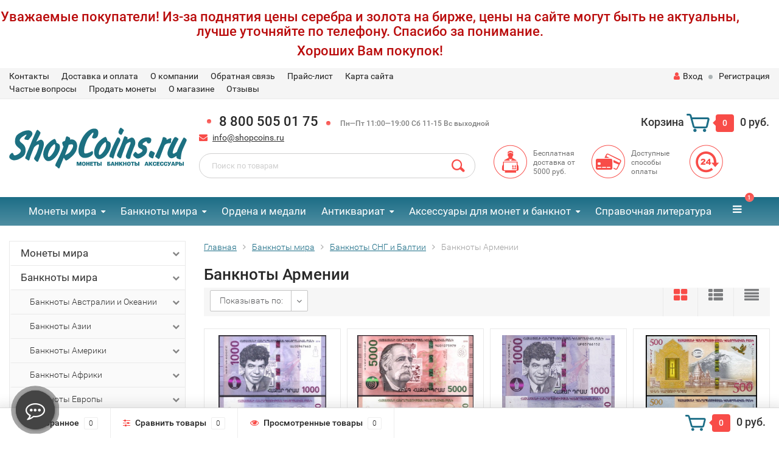

--- FILE ---
content_type: text/html; charset=utf-8
request_url: https://www.shopcoins.ru/banknoty-mira/banknoty-sng-i-baltii/banknoty-armenii/
body_size: 43483
content:
<div id="top-announce-container-1" class="top-announce-container">
    <div id="top-announce-body-1" class="top-announce-body">
                <div id="top-announce-content-1" class="top-announce-content">
                        <div id="top-announce-text-1" class="top-announce-text">
                <p style="text-align: center;"><strong></strong></p><h2 style="text-align: center;"></h2><h4 style="text-align: center;"></h4><h5 style="text-align: center;">Уважаемые покупатели! Из-за поднятия цены серебра и золота на бирже, цены на сайте могут быть не актуальны, лучше уточняйте по телефону. Спасибо за понимание.<span></span></h5><h5 style="text-align: center;" rel="text-align: center;">Хороших Вам покупок!</h5><h4 style="text-align: center;"></h4><h2 style="text-align: center;"></h2><p style="text-align: center;"><strong></strong></p>            </div>
        </div>
            </div>
</div>

<style>
    #top-announce-container-1 { background-color: #ffffff !important;   background-repeat: repeat; background-position: right top;          }
    #top-announce-container-1 .soon-label { color: #000000; }
    #top-announce-container-1 .top-announce-close-button a { color: #008ACE; }
        #top-announce-body-1 { padding: 0px !important;   }
    #top-announce-content-1 {  width: 95%;  }
    #top-announce-countdown-container-1 { width: 40%; }
    #top-announce-header-1 { font-family: "Helvetica Neue", Helvetica, Arial, sans-serif !important; font-size: 24px !important; color: #ba0d0d !important; }
    #top-announce-text-1, #top-announce-text-1 p { color: #000000 !important; font-size: 14px !important; font-family: "Helvetica Neue", Helvetica, Arial, sans-serif !important; }
    #top-announce-body-1 a,#top-announce-body-1 a:link,#top-announce-body-1 a:visited { color: #008ACE !important; }
    #top-announce-body-1 a:active, #top-announce-body-1 a:hover { color: #CC0000 !important; }
    #top-announce-text-1 h1,#top-announce-text-1 h2,#top-announce-text-1 h3,#top-announce-text-1 h4,#top-announce-text-1 h5 { color: #ba0d0d !important; }
    @media (max-width: 768px) { #top-announce-content-1 { width: 100%; } #top-announce-countdown-container-1 { width: 100%; } #top-announce-body-1 { padding-left: 20px !important; } #top-announce-body-1 { background-image: none !important; text-align: center; } }
</style>

<script language="JavaScript" type="text/javascript">

    if ( !$('body').hasClass('announced_init') ){

                if (!window.jQuery) {
            document.write('<'+'script language="JavaScript" type="text/javascript"');
            document.write(' src="/wa-apps/announce/js/jquery.min.js">');
            document.write('<'+'/script'+'>');
        }
        
        var initAnnounceFunctions = new Array();

        document.write('<' + 'script language="JavaScript" type="text/javascript"');
        document.write(' src="/wa-apps/announce/js/announce.core.js">');
        document.write('<'+'/script'+'>');

        var link = document.createElement('link');
        link.setAttribute('rel', 'stylesheet');
        link.setAttribute('type', 'text/css');
        link.setAttribute('href', "/wa-apps/announce/css/announce.core.css");
        document.getElementsByTagName('head')[0].appendChild(link);

        $('body').addClass('announced_init');
    }

    initAnnounceFunctions.push('initAnnounce1');

    function initAnnounce1() {

                }

    $(document).ready(function() {
            });
</script><!DOCTYPE html><html lang="ru"><head><meta name="yandex-verification" content="6f2189f687196b7b" /><meta http-equiv="Content-Type" content="text/html; charset=utf-8"/><title>Купить Банкноты Армении - цена с доставкой в Shopcoins.ru</title><meta name="keywords" content="Банкноты Армении " /><meta name="description" content="Купить Банкноты Армении недорого. Бесплатная доставка по России. Банкноты СНГ и Балтии в Shopcoins интернет-магазин монет, банкнот и аксессуаров для колекционирования " /><meta name="viewport" content="width=1280" /><link rel="canonical" href="https://www.shopcoins.ru/banknoty-mira/banknoty-sng-i-baltii/banknoty-armenii/"/><link rel="shortcut icon" href="/favicon.ico"/><!-- rss --><link rel="alternate" type="application/rss+xml" title="Шопкоинс" href="https://www.shopcoins.ru/articles/rss/"><!-- CSS style--> <link rel="stylesheet" href="/wa-content/font/ruble/arial/fontface.css"><link rel="stylesheet" href="/wa-data/public/shop/themes/topshop/css/bootstrap.min.css?4.0.0"/><link rel="stylesheet" href="/wa-data/public/shop/themes/topshop/css/fonts/fonts.css?4.0.0"/><link rel="stylesheet" href="/wa-data/public/shop/themes/topshop/css/font-express/express.min.css?4.0.0"/><link rel="stylesheet" href="/wa-data/public/shop/themes/topshop/css/font-awesome/css/font-awesome.min.css?4.0.0"/><link rel="stylesheet" href="/wa-data/public/shop/themes/topshop/style-1.css?4.0.0"/><link rel="stylesheet" href="/wa-data/public/shop/themes/topshop/css/order.css?4.0.0"/><link rel="stylesheet" href="/wa-data/public/shop/themes/topshop/user.css?4.0.0"/><script src="/wa-data/public/shop/themes/topshop/js/jquery-1.11.1.min.js" ></script><script src="/wa-content/js/jquery/jquery-migrate-1.2.1.min.js"></script><script src="/wa-data/public/shop/themes/topshop/js/owl.carousel.min.js"></script><script src="/wa-data/public/shop/themes/topshop/js/jquery.scrollTo.js"></script><script src="/wa-content/js/jquery-ui/jquery.ui.core.min.js?v4.0.0"></script><script src="/wa-data/public/shop/themes/topshop/js/jquery.ui.widget.min.js?v4.0.0"></script><script src="/wa-data/public/shop/themes/topshop/js/jquery.ui.mouse.min.js?v4.0.0"></script><script src="/wa-content/js/jquery-ui/jquery.ui.slider.min.js?v4.0.0"></script><script src="/wa-data/public/shop/themes/topshop/js/jquery.cookie.js"></script><script src="/wa-data/public/shop/themes/topshop/js/lazy.load.js?v11.4.0.1081"></script><script src="/wa-data/public/shop/themes/topshop/js/jquery.ui.touch-punch.min.js?v11.4.0.1081"></script><script src="/wa-data/public/shop/themes/topshop/js/jquery.countdownTimer.min.js?v=4.0.0"></script><script src="/wa-data/public/shop/themes/topshop/shop.js"></script><!-- plugin hook: 'frontend_head' --><link rel="stylesheet" href="/wa-apps/shop/plugins/storequickorder/css/storequickorder.css">
<style>
 
/* Стиль отвечающий за кнопку "Заказать" в диалоговом окне */
#storequickorder input.submit-button {
   /* width: 96%; margin-left: 2%; - кнопка во всю ширину */
}


/* Стиль названий полей в диалоговом окне */
#storequickorder div.wa-name {
    /* text-align: right; - прижимает название к праву */
}
</style>
<script src="/wa-apps/shop/plugins/storequickorder/js/storequickorder.js">
</script><script>
function storequickorder_event_order_created() {
    //yaCounterXXXXXX.reachGoal('TARGET_NAME');
    window.dataLayer = window.dataLayer || [];
    window.dataLayer.push({'event': 'oneclick_na'});
  ym(22028983,'reachGoal','oneclick_na');
    return true;
}
$(function(){ $.storequickorder.setOptions({always_show_active_button : true,button_name : "Купить в 1 клик",button_cart_name : "Купить в 1 клик",button_name_not_available : "Оформить предзаказ",window_vert_align : false,window_style_position_absolute : false,window_margin_top : "200",check_stock_delay : "200",yaCounter_enabled : 1,ga_enabled : false,yaCounter_id : "22028983",yaCounter_target_name : "oneclick_na",ga_id : "",ga_target_name : ""}) });</script><style>.container { max-width: 1280px; } body { background: #ffffff; } .thumbnail-catalog .image-block { height: 220px; line-height: 220px; } .thumbnail-catalog .image-block img { max-height: 200px; } .container-menu-h .menu-h { height:47px; } .container-menu-h .menu-h a { font-size:17px !important; }  .menu-h .tree a:after { font-size:13px;}.filter .filter-close, .mailer-subscribe button[type="submit"], .main-slider-product li .slider-text .button a, .xs-menu, .search-blog button, .header .phone span.dot, .menu-h .more a i .count, .category-badge, .hover-active .thumbnail-catalog .image-block .preview:hover, ul.compare-diff-all li.selected a, .badge.new, .checkout-block .btn-primary, .cart .checkout-block .btn-primary, .subcategory-images .image .category-badge, .dialog-window .close-block, .thumbnail-catalog .image-block .preview,.thumbnail-catalog .image-block .preview:hover, input[type="submit"], button, input[type="submit"]:hover, button:hover, .add2cart .btn-primary, .menu-h, .menu-h-tree, .btn, .btn:hover, .preview, .badge, .badge.discount { background-image: -moz-linear-gradient(top, rgba(255,255,255,0) 0%, rgba(255,255,255,0.22) 100%); background-image: -webkit-linear-gradient(top, rgba(255,255,255,0) 0%,rgba(255,255,255,0.22) 100%); background-image: linear-gradient(to bottom, rgba(255,255,255,0) 0%,rgba(255,255,255,0.22) 100%); filter: progid:DXImageTransform.Microsoft.gradient( startColorstr='#00ffffff', endColorstr='#38000000',GradientType=0 ); }</style><meta property="og:type" content="article">
<meta property="og:url" content="https://www.shopcoins.ru/banknoty-mira/banknoty-sng-i-baltii/banknoty-armenii/">
<link rel="icon" href="/favicon.ico?v=1437036591" type="image/x-icon" /><!-- Google Tag Manager -->
<script>(function(w,d,s,l,i){w[l]=w[l]||[];w[l].push({'gtm.start':
new Date().getTime(),event:'gtm.js'});var f=d.getElementsByTagName(s)[0],
j=d.createElement(s),dl=l!='dataLayer'?'&l='+l:'';j.async=true;j.src=
'https://www.googletagmanager.com/gtm.js?id='+i+dl;f.parentNode.insertBefore(j,f);
})(window,document,'script','dataLayer','GTM-TQV95MC');</script>
<!-- End Google Tag Manager --></head><body><div class="top-line"><div class="container"><div class="row"><div class="col-lg-7 col-md-6 col-sm-7 hidden-xs-down clone-top-menu"><ul class="menu-h-top"><li><a href="/kontakt/" title="Контакты" class="hidden">Контакты</a></li><li><a href="/delivery/" title="Доставка и оплата" class="hidden">Доставка и оплата</a></li><li><a href="/about/" title="О компании" class="hidden">О компании</a></li><li><a href="/feedback/" title="Обратная связь" class="hidden">Обратная связь</a></li><li><a href="/price1/" title="Прайс-лист" class="hidden">Прайс-лист</a></li><li><a href="/sitemap/" title="Карта сайта" class="hidden">Карта сайта</a></li><li><a href="/faq/" title="Частые вопросы" class="hidden">Частые вопросы</a></li><li><a href="/estimate/" title="Продать монеты" class="hidden">Продать монеты</a></li><li><a href="/tekst/" title="О магазине" class="hidden">О магазине</a></li><li><a href="/otzyvy/" title="Отзывы" class="hidden">Отзывы</a></li></ul></div><div class="col-lg-5  col-md-6 col-sm-5 col-xs-12 text-lg-right text-md-right text-xs-center"><ul class="menu-h-top auth"><li class="currency"><a href="#" onClick="return false;"></a><ul></ul></li><li class="account"><a href="/login/"><i class="fa fa-user"></i>Вход</a></li><li><span></span></li><li><a href="/signup/">Регистрация</a></li></ul></div></div></div></div><div class="container"><div class="header"><div class="row to-table"><div class="col-lg-3 col-md-3 text-sm-center text-lg-left text-lg-center text-xs-center to-cell"><div class="logo-fix"><a href="/"><img src="/wa-data/public/shop/themes/topshop/img/logo.svg?v1759148426" alt="Шопкоинс"></a></div></div><div class="col-lg-9 col-md-9 to-cell"><div class="row"><div class="col-lg-7 col-md-7"><div class="phone text-lg-left text-md-left text-xs-center"><span class="dot"></span>8 800 505 01 75<i> <span class="dot"></span>   Пн—Пт 11:00—19:00 Сб 11-15 Вс выходной</i></div><div class="phone-under-link  text-sm-center text-md-left text-lg-left hidden-xs-down"><span class="nobr"><i class="fa fa-envelope"></i> <a href="mailto:info@shopcoins.ru">info@shopcoins.ru</a></span></div></div><div class="col-lg-5 col-md-5 text-lg-right text-md-right text-sm-center text-xs-center"><div class="cart-block hidden-xs-down"><a href="/order/"><span class="hidden-lg-down">Корзина</span>  <span class="icon-red_icon_cart"></span> <span class="cart-box cart-count">0</span> <span class="cart-total">0 руб.</span></a><div class="popup"><div class="loading-cart"></div></div><script>$(function(){$(".cart-block").hover(function () {$('.popup .loading-cart').html("");$('.popup .loading-cart').load('/cart/?'+ Math.random() + ' .cart-popup', function(){$(".loading").remove();$('.cart-product-one .delete').on('click', function () {var tr = $(this).closest('div.cart-product-one');$.post('/cart/delete/', {id : tr.data('id')}, function (response) {tr.slideUp();$(".cart-count").html(response.data.count);$(".cart-total").html(response.data.total);if (response.data.count == 0) {$(".popup-total").remove();$(".empty").show();}}, "json");return false;});});});});</script></div></div></div><div class="row"><div class="col-lg-6 col-md-4"><div class="search search-show hidden-xs-down"><form method="get" action="/search/" data-search="/search/"><input class="livesearch" id="search" name="query" autocomplete="off" type="text" placeholder="Поиск по товарам" ><button type="submit" class="search_button"><i class="icon-icon_search"></i></button><div class="search-popup"></div></form></div></div><div class="col-lg-6 col-md-8 hidden-sm-down"><div class="promo"><div class="row"><div class="col-lg-4 col-md-4"><i class="icon-promo icon-red_promo_1"></i><p>Бесплатная доставка от<br>5000 руб.</p></div><div class="col-lg-4  col-md-4"><i class="icon-promo icon-red_promo_19"></i><p>Доступные<br>способы<br>оплаты</p></div><div class="col-lg-4  col-md-4"><i class="icon-promo icon-red_promo_25"></i><p></p></div></div></div></div></div></div></div></div></div><div class="  hidden-md-down"><!-- shop categories --><div class="container-menu-h" style="padding-bottom: 0;"><ul class="menu-h"><li class="tree"><a href="/monety-mira/">Монеты мира</a><ul><li><a href="/monety-mira/antichnye-monety/">Античные монеты </a></li><li class="tree"><a href="/monety-mira/monety-avstralii-i-okeanii/">Монеты Австралии и Океании </a><ul><li><a href="/monety-mira/monety-avstralii-i-okeanii/monety-avstralii/">Монеты Австралии </a></li><li><a href="/monety-mira/monety-avstralii-i-okeanii/monety-vanuatu/">Монеты Вануату </a></li><li><a href="/monety-mira/monety-avstralii-i-okeanii/monety-o-v-gilberta/">Монеты о-в Гилберта </a></li><li><a href="/monety-mira/monety-avstralii-i-okeanii/monety-kiribati/">Монеты Кирибати </a></li><li><a href="/monety-mira/monety-avstralii-i-okeanii/monety-o-v-kuka/">Монеты о-в Кука </a></li><li><a href="/monety-mira/monety-avstralii-i-okeanii/monety-marshallovyh-o-v/">Монеты Маршалловых о-в </a></li><li><a href="/monety-mira/monety-avstralii-i-okeanii/monety-nauru/">Монеты Науру </a></li><li><a href="/monety-mira/monety-avstralii-i-okeanii/monety-niueh/">Монеты Ниуэ </a></li><li><a href="/monety-mira/monety-avstralii-i-okeanii/monety-novyh-gibridov/">Монеты Новых Гибридов </a></li><li><a href="/monety-mira/monety-avstralii-i-okeanii/monety-novoj-zelandii/">Монеты Новой Зеландии </a></li><li><a href="/monety-mira/monety-avstralii-i-okeanii/monety-palau/">Монеты Палау </a></li><li><a href="/monety-mira/monety-avstralii-i-okeanii/monety-papua-novoj-gvinei/">Монеты Папуа-Новой Гвинеи </a></li><li><a href="/monety-mira/monety-avstralii-i-okeanii/monety-o-va-pitkern/">Монеты о-ва Питкэрн </a></li><li><a href="/monety-mira/monety-avstralii-i-okeanii/monety-samoa/">Монеты Самоа </a></li><li><a href="/monety-mira/monety-avstralii-i-okeanii/monety-solomonovyh-o-v/">Монеты Соломоновых о-в </a></li><li><a href="/monety-mira/monety-avstralii-i-okeanii/monety-tokelau/">Монеты Токелау </a></li><li><a href="/monety-mira/monety-avstralii-i-okeanii/monety-tonga/">Монеты Тонга </a></li><li><a href="/monety-mira/monety-avstralii-i-okeanii/monety-tuvalu/">Монеты Тувалу </a></li><li><a href="/monety-mira/monety-avstralii-i-okeanii/monety-fidzhi/">Монеты Фиджи </a></li><li><a href="/monety-mira/monety-avstralii-i-okeanii/monety-francuzskoj-polinezii/">Монеты Французской Полинезии </a></li></ul></li><li class="tree"><a href="/monety-mira/monety-azii/">Монеты Азии </a><ul><li><a href="/monety-mira/monety-azii/monety-afganistana/">Монеты Афганистана </a></li><li><a href="/monety-mira/monety-azii/monety-bangladesh/">Монеты Бангладеш </a></li><li><a href="/monety-mira/monety-azii/monety-bahrejna/">Монеты Бахрейна </a></li><li><a href="/monety-mira/monety-azii/monety-bruneya/">Монеты Брунея </a></li><li><a href="/monety-mira/monety-azii/monety-butana/">Монеты Бутана </a></li><li><a href="/monety-mira/monety-azii/monety-vetnama/">Монеты Вьетнама </a></li><li><a href="/monety-mira/monety-azii/monety-yuzhnogo-vetnama/">Монеты Южного Вьетнама </a></li><li><a href="/monety-mira/monety-azii/monety-gonkonga/">Монеты Гонконга </a></li><li><a href="/monety-mira/monety-azii/monety-izrailya/">Монеты Израиля </a></li><li><a href="/monety-mira/monety-azii/monety-indii/">Монеты Индии </a></li><li><a href="/monety-mira/monety-azii/monety-indii-portugalskoj/">Монеты Индии Португальской </a></li><li><a href="/monety-mira/monety-azii/monety-indonezii/">Монеты Индонезии </a></li><li><a href="/monety-mira/monety-azii/monety-iordanii/">Монеты Иордании </a></li><li><a href="/monety-mira/monety-azii/monety-iraka/">Монеты Ирака </a></li><li><a href="/monety-mira/monety-azii/monety-irana/">Монеты Ирана </a></li><li><a href="/monety-mira/monety-azii/monety-jemenskoj-arabskoj-respubliki/">Монеты Йеменской Арабской Республики </a></li><li><a href="/monety-mira/monety-azii/monety-kambodzhi/">Монеты Камбоджи </a></li><li><a href="/monety-mira/monety-azii/monety-katara/">Монеты Катара </a></li><li><a href="/monety-mira/monety-azii/monety-kitaya/">Монеты Китая </a></li><li><a href="/monety-mira/monety-azii/monety-severnoj-korei/">Монеты Северной Кореи </a></li><li><a href="/monety-mira/monety-azii/monety-yuzhnoj-korei/">Монеты Южной Кореи </a></li><li><a href="/monety-mira/monety-azii/monety-kuvejta/">Монеты Кувейта </a></li><li><a href="/monety-mira/monety-azii/monety-laosa/">Монеты Лаоса </a></li><li><a href="/monety-mira/monety-azii/monety-livana/">Монеты Ливана </a></li><li><a href="/monety-mira/monety-azii/monety-makao/">Монеты Макао </a></li><li><a href="/monety-mira/monety-azii/monety-malajzii/">Монеты Малайзии </a></li><li><a href="/monety-mira/monety-azii/monety-malaji/">Монеты Малайи </a></li><li><a href="/monety-mira/monety-azii/monety-maldivskih-ostrovov/">Монеты Мальдивских островов </a></li><li><a href="/monety-mira/monety-azii/monety-mongolii/">Монеты Монголии </a></li><li><a href="/monety-mira/monety-azii/monety-myanmy/">Монеты Мьянмы </a></li><li><a href="/monety-mira/monety-azii/monety-nepala/">Монеты Непала </a></li><li><a href="/monety-mira/monety-azii/monety-omana/">Монеты Омана </a></li><li><a href="/monety-mira/monety-azii/monety-pakistana/">Монеты Пакистана </a></li><li><a href="/monety-mira/monety-azii/monety-palestiny/">Монеты Палестины </a></li><li><a href="/monety-mira/monety-azii/monety-saudovskoj-aravii/">Монеты Саудовской Аравии </a></li><li><a href="/monety-mira/monety-azii/monety-singapura/">Монеты Сингапура </a></li><li><a href="/monety-mira/monety-azii/monety-sirii/">Монеты Сирии </a></li><li><a href="/monety-mira/monety-azii/monety-tajvanya/">Монеты Тайваня </a></li><li><a href="/monety-mira/monety-azii/monety-tailanda/">Монеты Таиланда </a></li><li><a href="/monety-mira/monety-azii/monety-tibeta/">Монеты Тибета </a></li><li><a href="/monety-mira/monety-azii/monety-turcii/">Монеты Турции </a></li><li><a href="/monety-mira/monety-azii/monety-filippin/">Монеты Филиппин </a></li><li><a href="/monety-mira/monety-azii/monety-cejlona/">Монеты Цейлона </a></li><li><a href="/monety-mira/monety-azii/monety-shri-lanki/">Монеты Шри-Ланки </a></li><li><a href="/monety-mira/monety-azii/monety-yaponii/">Монеты Японии </a></li></ul></li><li class="tree"><a href="/monety-mira/monety-afriki/">Монеты Африки </a><ul><li><a href="/monety-mira/monety-afriki/monety-azorskih-o-v/">Монеты Азорских о-в </a></li><li><a href="/monety-mira/monety-afriki/monety-alzhira/">Монеты Алжира </a></li><li><a href="/monety-mira/monety-afriki/monety-angoly/">Монеты Анголы </a></li><li><a href="/monety-mira/monety-afriki/monety-benina/">Монеты Бенина </a></li><li><a href="/monety-mira/monety-afriki/monety-botsvany/">Монеты Ботсваны </a></li><li><a href="/monety-mira/monety-afriki/monety-britanskoj-vostochnoj-afriki/">Монеты Британской Восточной Африки </a></li><li><a href="/monety-mira/monety-afriki/monety-burundi/">Монеты Бурунди </a></li><li><a href="/monety-mira/monety-afriki/monety-ostrova-vozneseniya/">Монеты Острова Вознесения </a></li><li><a href="/monety-mira/monety-afriki/monety-gambii/">Монеты Гамбии </a></li><li><a href="/monety-mira/monety-afriki/monety-gany/">Монеты Ганы </a></li><li><a href="/monety-mira/monety-afriki/monety-gvinei/">Монеты Гвинеи </a></li><li><a href="/monety-mira/monety-afriki/monety-gvinei-bisau/">Монеты Гвинеи Бисау </a></li><li><a href="/monety-mira/monety-afriki/monety-dzhibuti/">Монеты Джибути </a></li><li><a href="/monety-mira/monety-afriki/monety-egipta/">Монеты Египта </a></li><li><a href="/monety-mira/monety-afriki/monety-zaira/">Монеты Заира </a></li><li><a href="/monety-mira/monety-afriki/monety-zambii/">Монеты Замбии </a></li><li><a href="/monety-mira/monety-afriki/monety-zapadnoj-sahary/">Монеты Западной Сахары </a></li><li><a href="/monety-mira/monety-afriki/monety-zimbabve/">Монеты Зимбабве </a></li><li><a href="/monety-mira/monety-afriki/monety-kabo-verde/">Монеты Кабо Верде </a></li><li><a href="/monety-mira/monety-afriki/monety-kameruna/">Монеты Камеруна </a></li><li><a href="/monety-mira/monety-afriki/monety-kenii/">Монеты Кении </a></li><li><a href="/monety-mira/monety-afriki/monety-komorskih-o-v/">Монеты Коморских о-в </a></li><li><a href="/monety-mira/monety-afriki/monety-kongo/">Монеты Конго </a></li><li><a href="/monety-mira/monety-afriki/monety-kot-d-ivuara/">Монеты Кот-д’Ивуара </a></li><li><a href="/monety-mira/monety-afriki/monety-lesoto/">Монеты Лесото </a></li><li><a href="/monety-mira/monety-afriki/monety-liberii/">Монеты Либерии </a></li><li><a href="/monety-mira/monety-afriki/monety-livii/">Монеты Ливии </a></li><li><a href="/monety-mira/monety-afriki/monety-o-va-mavrikij/">Монеты о-ва Маврикий </a></li><li><a href="/monety-mira/monety-afriki/monety-mavritanii/">Монеты Мавритании </a></li><li><a href="/monety-mira/monety-afriki/monety-madagaskara/">Монеты Мадагаскара </a></li><li><a href="/monety-mira/monety-afriki/monety-malavii/">Монеты Малавии </a></li><li><a href="/monety-mira/monety-afriki/monety-mali/">Монеты Мали </a></li><li><a href="/monety-mira/monety-afriki/monety-marokko/">Монеты Марокко </a></li><li><a href="/monety-mira/monety-afriki/monety-mozambika/">Монеты Мозамбика </a></li><li><a href="/monety-mira/monety-afriki/monety-namibii/">Монеты Намибии </a></li><li><a href="/monety-mira/monety-afriki/monety-nigerii/">Монеты Нигерии </a></li><li><a href="/monety-mira/monety-afriki/monety-o-va-reyunon/">Монеты о-ва Реюньон </a></li><li><a href="/monety-mira/monety-afriki/monety-rodezii/">Монеты Родезии </a></li><li><a href="/monety-mira/monety-afriki/monety-ruandy/">Монеты Руанды </a></li><li><a href="/monety-mira/monety-afriki/monety-svazilenda/">Монеты Свазиленда </a></li><li><a href="/monety-mira/monety-afriki/monety-san-tome-i-prinsipi/">Монеты Сан-Томе и Принсипи </a></li><li><a href="/monety-mira/monety-afriki/monety-o-va-svyatoj-eleny/">Монеты о-ва Святой Елены </a></li><li><a href="/monety-mira/monety-afriki/monety-sejshelskih-o-v/">Монеты Сейшельских о-в </a></li><li><a href="/monety-mira/monety-afriki/monety-somali/">Монеты Сомали </a></li><li><a href="/monety-mira/monety-afriki/monety-somalilenda/">Монеты Сомалиленда </a></li><li><a href="/monety-mira/monety-afriki/monety-sudana/">Монеты Судана </a></li><li><a href="/monety-mira/monety-afriki/monety-serra-leone/">Монеты Сьерра Леоне </a></li><li><a href="/monety-mira/monety-afriki/monety-tanzanii/">Монеты Танзании </a></li><li><a href="/monety-mira/monety-afriki/monety-togo/">Монеты Того </a></li><li><a href="/monety-mira/monety-afriki/monety-o-v-tristan-da-kunya/">Монеты о-в Тристан-да-Кунья </a></li><li><a href="/monety-mira/monety-afriki/monety-tunisa/">Монеты Туниса </a></li><li><a href="/monety-mira/monety-afriki/monety-ugandy/">Монеты Уганды </a></li><li><a href="/monety-mira/monety-afriki/monety-francuzskoj-zapadnoj-afriki/">Монеты Французской Западной Африки </a></li><li><a href="/monety-mira/monety-afriki/monety-francuzskoj-ehkvatorialnoj-afriki/">Монеты Французской Экваториальной Африки </a></li><li><a href="/monety-mira/monety-afriki/monety-centralno-afrikanskih-shtatov/">Монеты Центрально-Африканских штатов </a></li><li><a href="/monety-mira/monety-afriki/monety-chada/">Монеты Чада </a></li><li><a href="/monety-mira/monety-afriki/monety-ehkvatorialnoj-gvinei/">Монеты Экваториальной Гвинеи </a></li><li><a href="/monety-mira/monety-afriki/monety-ehritrei/">Монеты Эритреи </a></li><li><a href="/monety-mira/monety-afriki/monety-ehfiopii/">Монеты Эфиопии </a></li><li><a href="/monety-mira/monety-afriki/monety-yuar/">Монеты ЮАР </a></li></ul></li><li class="tree"><a href="/monety-mira/monety-ameriki/">Монеты Америки </a><ul><li><a href="/monety-mira/monety-ameriki/monety-antigua/">Монеты Антигуа </a></li><li><a href="/monety-mira/monety-ameriki/monety-argentiny/">Монеты Аргентины </a></li><li><a href="/monety-mira/monety-ameriki/monety-aruba/">Монеты Аруба </a></li><li><a href="/monety-mira/monety-ameriki/monety-bagamskih-o-v/">Монеты Багамских о-в </a></li><li><a href="/monety-mira/monety-ameriki/monety-barbadosa/">Монеты Барбадоса </a></li><li><a href="/monety-mira/monety-ameriki/monety-beliza/">Монеты Белиза </a></li><li><a href="/monety-mira/monety-ameriki/monety-bermudskih-o-v/">Монеты Бермудских о-в </a></li><li><a href="/monety-mira/monety-ameriki/monety-bolivii/">Монеты Боливии </a></li><li><a href="/monety-mira/monety-ameriki/monety-brazilii/">Монеты Бразилии </a></li><li><a href="/monety-mira/monety-ameriki/britanskie-karibskie-territorii/">Британские карибские территории </a></li><li><a href="/monety-mira/monety-ameriki/monety-venesuehly/">Монеты Венесуэлы </a></li><li><a href="/monety-mira/monety-ameriki/monety-vostochno-karibskie-gosudarstva/">Монеты Восточно-Карибские государства </a></li><li><a href="/monety-mira/monety-ameriki/monety-britanskih-virginskih-o-v/">Монеты Британских Виргинских о-в </a></li><li><a href="/monety-mira/monety-ameriki/britanskij-gonduras/">Британский Гондурас </a></li><li><a href="/monety-mira/monety-ameriki/monety-gaiti/">Монеты Гаити </a></li><li><a href="/monety-mira/monety-ameriki/monety-gajany/">Монеты Гайаны </a></li><li><a href="/monety-mira/monety-ameriki/monety-gvatemaly/">Монеты Гватемалы </a></li><li><a href="/monety-mira/monety-ameriki/monety-gondurasa/">Монеты Гондураса </a></li><li><a href="/monety-mira/monety-ameriki/datskaya-vest-indiya/">Датская Вест-Индия </a></li><li><a href="/monety-mira/monety-ameriki/monety-dominikanskoj-respubliki/">Монеты Доминиканской республики </a></li><li><a href="/monety-mira/monety-ameriki/monety-kajmanovyh-o-v/">Монеты Каймановых о-в </a></li><li class="tree"><a href="/monety-mira/monety-ameriki/monety-kanady/">Монеты Канады </a><ul><li><a href="/monety-mira/monety-ameriki/monety-kanady/1-cent-kanada/">1 цент Канада </a></li><li><a href="/monety-mira/monety-ameriki/monety-kanady/5-centov-kanada/">5 центов Канада </a></li><li><a href="/monety-mira/monety-ameriki/monety-kanady/10-centov-kanada/">10 центов Канада </a></li><li><a href="/monety-mira/monety-ameriki/monety-kanady/25-centov-kanada/">25 центов Канада </a></li><li><a href="/monety-mira/monety-ameriki/monety-kanady/50-centov-kanada/">50 центов Канада </a></li><li><a href="/monety-mira/monety-ameriki/monety-kanady/1-dollar-kanada/">1 доллар Канада </a></li><li><a href="/monety-mira/monety-ameriki/monety-kanady/2-dollara-kanada/">2 доллара Канада </a></li><li><a href="/monety-mira/monety-ameriki/monety-kanady/3-dollara-kanada/">3 доллара Канада </a></li><li><a href="/monety-mira/monety-ameriki/monety-kanady/4-dollara-kanada/">4 доллара Канада </a></li><li><a href="/monety-mira/monety-ameriki/monety-kanady/5-dollarov-kanada/">5 долларов Канада </a></li><li><a href="/monety-mira/monety-ameriki/monety-kanady/8-dollarov-kanada/">8 долларов Канада </a></li><li><a href="/monety-mira/monety-ameriki/monety-kanady/10-dollarov-kanada/">10 долларов Канада </a></li><li><a href="/monety-mira/monety-ameriki/monety-kanady/15-dollarov-kanada/">15 долларов Канада </a></li><li><a href="/monety-mira/monety-ameriki/monety-kanady/20-dollarov-kanada/">20 долларов Канада </a></li><li><a href="/monety-mira/monety-ameriki/monety-kanady/25-dollarov-kanada/">25 долларов Канада </a></li><li><a href="/monety-mira/monety-ameriki/monety-kanady/30-dollarov-kanada/">30 долларов Канада </a></li><li><a href="/monety-mira/monety-ameriki/monety-kanady/50-dollarov-kanada/">50 долларов Канада </a></li><li><a href="/monety-mira/monety-ameriki/monety-kanady/100-dollarov-kanada/">100 долларов Канада </a></li><li><a href="/monety-mira/monety-ameriki/monety-kanady/200-dollarov-kanada/">200 долларов Канада </a></li><li><a href="/monety-mira/monety-ameriki/monety-kanady/monety-nyufaundlend/">Монеты Ньюфаундленд </a></li><li><a href="/monety-mira/monety-ameriki/monety-kanady/nabory-monet-kanady/">Наборы монет Канады </a></li></ul></li><li><a href="/monety-mira/monety-ameriki/monety-karibskih-ostrovov/">Монеты Нидерландские Антильские острова </a></li><li><a href="/monety-mira/monety-ameriki/monety-kolumbii/">Монеты Колумбии </a></li><li><a href="/monety-mira/monety-ameriki/monety-kosta-riki/">Монеты Коста-Рики </a></li><li><a href="/monety-mira/monety-ameriki/monety-kuby/">Монеты Кубы </a></li><li><a href="/monety-mira/monety-ameriki/monety-meksiki/">Монеты Мексики </a></li><li><a href="/monety-mira/monety-ameriki/monety-nikaragua/">Монеты Никарагуа </a></li><li><a href="/monety-mira/monety-ameriki/monety-panamy/">Монеты Панамы </a></li><li><a href="/monety-mira/monety-ameriki/monety-paragvaya/">Монеты Парагвая </a></li><li><a href="/monety-mira/monety-ameriki/monety-peru/">Монеты Перу </a></li><li><a href="/monety-mira/monety-ameriki/monety-salvadora/">Монеты Сальвадора </a></li><li class="tree"><a href="/monety-mira/monety-ameriki/monety-ssha/">Монеты США </a><ul><li><a href="/monety-mira/monety-ameriki/monety-ssha/20-dollarov-ssha/">20 долларов США </a></li><li><a href="/monety-mira/monety-ameriki/monety-ssha/gavajskie-ostrova/">Гавайские острова </a></li><li><a href="/monety-mira/monety-ameriki/monety-ssha/1-2-centa-ssha/">1/2 цента США </a></li><li><a href="/monety-mira/monety-ameriki/monety-ssha/1-cent-ssha/">1 цент США </a></li><li><a href="/monety-mira/monety-ameriki/monety-ssha/3-centa-ssha/">3 цента США </a></li><li><a href="/monety-mira/monety-ameriki/monety-ssha/5-centov-ssha/">5 центов США </a></li><li><a href="/monety-mira/monety-ameriki/monety-ssha/10-centov-ssha/">10 центов США </a></li><li><a href="/monety-mira/monety-ameriki/monety-ssha/25-centov-ssha/">25 центов США </a></li><li><a href="/monety-mira/monety-ameriki/monety-ssha/25-centov-shtaty/">25 центов (Штаты) </a></li><li><a href="/monety-mira/monety-ameriki/monety-ssha/25-centov-territorii/">25 центов (Территории) </a></li><li><a href="/monety-mira/monety-ameriki/monety-ssha/25-centov-parki/">25 центов (Парки) </a></li><li><a href="/monety-mira/monety-ameriki/monety-ssha/50-centov/">50 центов </a></li><li><a href="/monety-mira/monety-ameriki/monety-ssha/50-centovye-pamyatnye-monety-ssha/">50 центовые памятные монеты США </a></li><li><a href="/monety-mira/monety-ameriki/monety-ssha/dollar-ssha/">Доллар США </a></li><li><a href="/monety-mira/monety-ameriki/monety-ssha/1-dollarovye-pamyatnye-monety-ssha/">1 Долларовые памятные монеты США </a></li><li><a href="/monety-mira/monety-ameriki/monety-ssha/1-dollar-prezidenty/">1 Доллар (Президенты) </a></li><li><a href="/monety-mira/monety-ameriki/monety-ssha/1-dollar-ssha-sacagawea/">1 Доллар США (Sacagawea) </a></li><li><a href="/monety-mira/monety-ameriki/monety-ssha/5-dollarov-ssha/">5 долларов США </a></li><li><a href="/monety-mira/monety-ameriki/monety-ssha/nabory-monet-ssha/">Наборы монет США </a></li></ul></li><li><a href="/monety-mira/monety-ameriki/monety-sen-per-i-mikelon/">Монеты Сен-Пьер и Микелон </a></li><li><a href="/monety-mira/monety-ameriki/monety-surinama/">Монеты Суринама </a></li><li><a href="/monety-mira/monety-ameriki/monety-o-v-terks-i-kajkos/">Монеты о-в Теркс и Кайкос </a></li><li><a href="/monety-mira/monety-ameriki/monety-trinidada-i-tobago/">Монеты Тринидада и Тобаго </a></li><li><a href="/monety-mira/monety-ameriki/monety-urugvaya/">Монеты Уругвая </a></li><li><a href="/monety-mira/monety-ameriki/monety-folklendskih-o-v/">Монеты Фолклендских о-в </a></li><li><a href="/monety-mira/monety-ameriki/monety-chili/">Монеты Чили </a></li><li><a href="/monety-mira/monety-ameriki/monety-ehkvadora/">Монеты Эквадора </a></li><li><a href="/monety-mira/monety-ameriki/monety-yamajki/">Монеты Ямайки </a></li></ul></li><li class="tree"><a href="/monety-mira/monety-evropy/">Монеты Европы </a><ul><li class="tree"><a href="/monety-mira/monety-evropy/monety-avstrii/">Монеты Австрии </a><ul><li><a href="/monety-mira/monety-evropy/monety-avstrii/monety-avstrii-do-1950-goda/">Монеты Австрии до 1950 года </a></li><li><a href="/monety-mira/monety-evropy/monety-avstrii/25-shillingov-avstriya/">25 шиллингов Австрия </a></li><li><a href="/monety-mira/monety-evropy/monety-avstrii/50-shillingov-avstriya/">50 шиллингов Австрия </a></li><li><a href="/monety-mira/monety-evropy/monety-avstrii/100-shillingov-avstriya/">100 шиллингов Австрия </a></li><li><a href="/monety-mira/monety-evropy/monety-avstrii/200-shillingov-avstriya/">200 шиллингов Австрия </a></li><li><a href="/monety-mira/monety-evropy/monety-avstrii/500-shillingov-avstriya/">500 шиллингов Австрия </a></li><li><a href="/monety-mira/monety-evropy/monety-avstrii/monety-avstrii-5-evro/">Монеты Австрии 5 евро </a></li><li><a href="/monety-mira/monety-evropy/monety-avstrii/monety-avstrii-10-evro/">Монеты Австрии 10 евро </a></li><li><a href="/monety-mira/monety-evropy/monety-avstrii/monety-avstrii-20-evro/">Монеты Австрии 20 евро </a></li><li><a href="/monety-mira/monety-evropy/monety-avstrii/monety-avstrii-25-evro/">Монеты Австрии 25 евро </a></li><li><a href="/monety-mira/monety-evropy/monety-avstrii/monety-avstrii-v-bukletah/">Монеты Австрии в буклетах </a></li></ul></li><li><a href="/monety-mira/monety-evropy/monety-azory/">Монеты Азоры </a></li><li><a href="/monety-mira/monety-evropy/monety-albanii/">Монеты Албании </a></li><li><a href="/monety-mira/monety-evropy/monety-andorry/">Монеты Андорры </a></li><li><a href="/monety-mira/monety-evropy/monety-belgii/">Монеты Бельгии </a></li><li><a href="/monety-mira/monety-evropy/monety-bolgarii/">Монеты Болгарии </a></li><li><a href="/monety-mira/monety-evropy/monety-bosnii-i-gercegoviny/">Монеты Боснии и Герцеговины </a></li><li class="tree"><a href="/monety-mira/monety-evropy/monety-vatikana/">Монеты Ватикана </a><ul><li><a href="/monety-mira/monety-evropy/monety-vatikana/500-lir-1/">500 лир </a></li><li><a href="/monety-mira/monety-evropy/monety-vatikana/1000-lir-1/">1000 лир </a></li><li><a href="/monety-mira/monety-evropy/monety-vatikana/2000-lir/">2000 лир </a></li><li><a href="/monety-mira/monety-evropy/monety-vatikana/10000-lir-1/">10000 лир </a></li><li><a href="/monety-mira/monety-evropy/monety-vatikana/nabory-monet-vatikana/">Наборы монет Ватикана </a></li><li><a href="/monety-mira/monety-evropy/monety-vatikana/raznoe-1/">Прочие монеты Ватикана </a></li></ul></li><li><a href="/monety-mira/monety-evropy/monety-velikobritanii-anglii/">Монеты Великобритании (Англии) </a></li><li><a href="/monety-mira/monety-evropy/monety-vengrii/">Монеты Венгрии </a></li><li class="tree"><a href="/monety-mira/monety-evropy/monety-germanii/">Монеты Германии </a><ul><li><a href="/monety-mira/monety-evropy/monety-germanii/monety-germanii-do-1872/">Монеты Германии до 1872 </a></li><li><a href="/monety-mira/monety-evropy/monety-germanii/monety-germanii-1872-1918/">Монеты Германии 1872-1918 </a></li><li><a href="/monety-mira/monety-evropy/monety-germanii/monety-vejmar-1919-1933/">Монеты Веймар 1919-1933 </a></li><li><a href="/monety-mira/monety-evropy/monety-germanii/monety-germanii-1933-1945/">Монеты Германии 1933-1945 </a></li><li><a href="/monety-mira/monety-evropy/monety-germanii/gdr/">ГДР </a></li><li><a href="/monety-mira/monety-evropy/monety-germanii/frg/">ФРГ </a></li></ul></li><li><a href="/monety-mira/monety-evropy/monety-gernsi/">Монеты Гернси </a></li><li><a href="/monety-mira/monety-evropy/monety-gibraltara/">Монеты Гибралтара </a></li><li><a href="/monety-mira/monety-evropy/monety-grenlandii/">Монеты Гренландии </a></li><li><a href="/monety-mira/monety-evropy/monety-grecii/">Монеты Греции </a></li><li><a href="/monety-mira/monety-evropy/monety-danii/">Монеты Дании </a></li><li><a href="/monety-mira/monety-evropy/monety-danciga/">Монеты Данцига </a></li><li><a href="/monety-mira/monety-evropy/monety-dzhersi/">Монеты Джерси </a></li><li><a href="/monety-mira/monety-evropy/monety-irlandii/">Монеты Ирландии </a></li><li><a href="/monety-mira/monety-evropy/monety-islandii/">Монеты Исландии </a></li><li><a href="/monety-mira/monety-evropy/monety-ispanii/">Монеты Испании </a></li><li class="tree"><a href="/monety-mira/monety-evropy/monety-italii/">Монеты Италии </a><ul><li><a href="/monety-mira/monety-evropy/monety-italii/prochie-monety-italii/">Прочие монеты Италии </a></li><li><a href="/monety-mira/monety-evropy/monety-italii/monety-italii-500-lir/">Монеты Италии 500 лир </a></li><li><a href="/monety-mira/monety-evropy/monety-italii/monety-italii-1000-lir/">Монеты Италии 1000 лир </a></li><li><a href="/monety-mira/monety-evropy/monety-italii/monety-italii-10-evro/">Монеты Италии 10 евро </a></li></ul></li><li><a href="/monety-mira/monety-evropy/monety-kipra/">Монеты Кипра </a></li><li><a href="/monety-mira/monety-evropy/monety-ostrova-landi/">Монеты острова Ланди </a></li><li><a href="/monety-mira/monety-evropy/monety-lihtenshtejna/">Монеты Лихтенштейна </a></li><li><a href="/monety-mira/monety-evropy/monety-lyuksemburga/">Монеты Люксембурга </a></li><li><a href="/monety-mira/monety-evropy/monety-makedonii/">Монеты Македонии </a></li><li><a href="/monety-mira/monety-evropy/monety-malty/">Монеты Мальты </a></li><li><a href="/monety-mira/monety-evropy/monety-monako/">Монеты Монако </a></li><li><a href="/monety-mira/monety-evropy/monety-ostrova-mehn/">Монеты острова Мэн </a></li><li><a href="/monety-mira/monety-evropy/monety-niderlandov/">Монеты Нидерландов </a></li><li><a href="/monety-mira/monety-evropy/monety-norvegii/">Монеты Норвегии </a></li><li class="tree"><a href="/monety-mira/monety-evropy/monety-polshi/">Монеты Польши </a><ul><li><a href="/monety-mira/monety-evropy/monety-polshi/monety-polshi-2-zlotykh/">Монеты Польши 2 злотых </a></li><li><a href="/monety-mira/monety-evropy/monety-polshi/monety-polshi-5-zlotyh/">Монеты Польши 5 злотых </a></li></ul></li><li><a href="/monety-mira/monety-evropy/monety-portugalii/">Монеты Португалии </a></li><li><a href="/monety-mira/monety-evropy/monety-rumynii/">Монеты Румынии </a></li><li class="tree"><a href="/monety-mira/monety-evropy/monety-san-marino/">Монеты Сан Марино </a><ul><li><a href="/monety-mira/monety-evropy/monety-san-marino/monety-san-marino-500-lir/">Монеты Сан-Марино 500 лир </a></li><li><a href="/monety-mira/monety-evropy/monety-san-marino/monety-san-marino-1000-lir/">Монеты Сан Марино 1000 лир </a></li><li><a href="/monety-mira/monety-evropy/monety-san-marino/monety-san-marino-5000-lir/">Монеты Сан Марино 5000 лир </a></li><li><a href="/monety-mira/monety-evropy/monety-san-marino/monety-san-marino-10000-lir/">Монеты Сан Марино 10000 лир </a></li><li><a href="/monety-mira/monety-evropy/monety-san-marino/raznye-monety-san-marino/">Разные монеты Сан Марино </a></li></ul></li><li><a href="/monety-mira/monety-evropy/monety-serbii/">Монеты Сербии </a></li><li><a href="/monety-mira/monety-evropy/monety-slovakii/">Монеты Словакии </a></li><li><a href="/monety-mira/monety-evropy/monety-slovenii/">Монеты Словении </a></li><li><a href="/monety-mira/monety-evropy/monety-finlyandii/">Монеты Финляндии </a></li><li><a href="/monety-mira/monety-evropy/monety-francii/">Монеты Франции </a></li><li><a href="/monety-mira/monety-evropy/monety-horvatii/">Монеты Хорватии </a></li><li><a href="/monety-mira/monety-evropy/monety-chernogorii/">Монеты Черногории </a></li><li><a href="/monety-mira/monety-evropy/monety-chekhii/">Монеты Чехии </a></li><li><a href="/monety-mira/monety-evropy/monety-chekhoslovakii/">Монеты Чехословакии </a></li><li><a href="/monety-mira/monety-evropy/monety-shetlandskih-o-v/">Монеты Шетландских о-в </a></li><li><a href="/monety-mira/monety-evropy/monety-shvejcarii/">Монеты Швейцарии </a></li><li><a href="/monety-mira/monety-evropy/monety-shvecii/">Монеты Швеции </a></li><li><a href="/monety-mira/monety-evropy/monety-yugoslavii/">Монеты Югославии </a></li><li class="tree"><a href="/monety-mira/monety-evropy/evromonety/">Евромонеты </a><ul><li><a href="/monety-mira/monety-evropy/evromonety/1-cent-evropa/">1 цент Европа </a></li><li><a href="/monety-mira/monety-evropy/evromonety/2-centa-evropa/">2 цента Европа </a></li><li><a href="/monety-mira/monety-evropy/evromonety/5-centov-evropy/">5 центов Европы </a></li><li><a href="/monety-mira/monety-evropy/evromonety/10-centov-evropy/">10 центов Европы </a></li><li><a href="/monety-mira/monety-evropy/evromonety/20-centov-evropy/">20 центов Европы </a></li><li><a href="/monety-mira/monety-evropy/evromonety/50-centov-evropy/">50 центов Европы </a></li><li><a href="/monety-mira/monety-evropy/evromonety/1-evro/">1 евро </a></li><li><a href="/monety-mira/monety-evropy/evromonety/2-evro/">2 евро </a></li><li><a href="/monety-mira/monety-evropy/evromonety/nabory-monet-evropy/">Наборы монет Европы </a></li></ul></li><li class="tree"><a href="/monety-mira/monety-evropy/evronabory/">Евронаборы </a><ul><li><a href="/monety-mira/monety-evropy/evronabory/nabor-monet-avstriya/">Набор монет Австрия </a></li><li><a href="/monety-mira/monety-evropy/evronabory/nabor-monet-andorra/">Набор монет Андорра </a></li><li><a href="/monety-mira/monety-evropy/evronabory/nabor-monet-belgiya/">Набор монет Бельгия </a></li><li><a href="/monety-mira/monety-evropy/evronabory/nabor-monet-benilyuks/">Набор монет Бенилюкс </a></li><li><a href="/monety-mira/monety-evropy/evronabory/nabor-monet-vatikan/">Набор монет Ватикан </a></li><li><a href="/monety-mira/monety-evropy/evronabory/nabor-monet-germaniya/">Набор монет Германия </a></li><li><a href="/monety-mira/monety-evropy/evronabory/nabor-monet-greciya/">Набор монет Греция </a></li><li><a href="/monety-mira/monety-evropy/evronabory/nabor-monet-irlandiya/">Набор монет Ирландия </a></li><li><a href="/monety-mira/monety-evropy/evronabory/nabor-monet-ispaniya/">Набор монет Испания </a></li><li><a href="/monety-mira/monety-evropy/evronabory/nabor-monet-italiya/">Набор монет Италия </a></li><li><a href="/monety-mira/monety-evropy/evronabory/nabor-monet-kipr/">Набор монет Кипр </a></li><li><a href="/monety-mira/monety-evropy/evronabory/nabor-monet-latviya/">Набор монет Латвия </a></li><li><a href="/monety-mira/monety-evropy/evronabory/nabor-monet-litva/">Набор монет Литва </a></li><li><a href="/monety-mira/monety-evropy/evronabory/nabor-monet-lyuksemburg/">Набор монет Люксембург </a></li><li><a href="/monety-mira/monety-evropy/evronabory/nabor-monet-malta/">Набор монет Мальта </a></li><li><a href="/monety-mira/monety-evropy/evronabory/nabor-monet-monako/">Набор монет Монако </a></li><li><a href="/monety-mira/monety-evropy/evronabory/nabor-monet-niderlandy/">Набор монет Нидерланды </a></li><li><a href="/monety-mira/monety-evropy/evronabory/nabor-monet-portugaliya/">Набор монет Португалия </a></li><li><a href="/monety-mira/monety-evropy/evronabory/nabor-monet-san-marino/">Набор монет Сан Марино </a></li><li><a href="/monety-mira/monety-evropy/evronabory/nabor-monet-slovakiya/">Набор монет Словакия </a></li><li><a href="/monety-mira/monety-evropy/evronabory/nabor-monet-sloveniya/">Набор монет Словения </a></li><li><a href="/monety-mira/monety-evropy/evronabory/nabor-monet-finlyandiya/">Набор монет Финляндия </a></li><li><a href="/monety-mira/monety-evropy/evronabory/nabor-monet-franciya/">Набор монет Франция </a></li><li><a href="/monety-mira/monety-evropy/evronabory/nabor-monet-ehstoniya/">Набор монет Эстония </a></li></ul></li><li class="tree"><a href="/monety-mira/monety-evropy/pamyatnye-2-evro/">Памятные  2 евро </a><ul><li><a href="/monety-mira/monety-evropy/pamyatnye-2-evro/pamyatnye-monety-andorra/">Памятные монеты Андорра </a></li><li><a href="/monety-mira/monety-evropy/pamyatnye-2-evro/pamyatnye-monety-avstriya/">Памятные монеты Австрия </a></li><li><a href="/monety-mira/monety-evropy/pamyatnye-2-evro/pamyatnye-monety-belgiya/">Памятные монеты Бельгия </a></li><li><a href="/monety-mira/monety-evropy/pamyatnye-2-evro/pamyatnye-monety-vatikan/">Памятные монеты Ватикан </a></li><li><a href="/monety-mira/monety-evropy/pamyatnye-2-evro/pamyatnye-monety-germaniya/">Памятные монеты Германия </a></li><li><a href="/monety-mira/monety-evropy/pamyatnye-2-evro/pamyatnye-monety-greciya/">Памятные монеты Греция </a></li><li><a href="/monety-mira/monety-evropy/pamyatnye-2-evro/pamyatnye-monety-irlandiya/">Памятные монеты Ирландия </a></li><li><a href="/monety-mira/monety-evropy/pamyatnye-2-evro/pamyatnye-monety-ispaniya/">Памятные монеты Испания </a></li><li><a href="/monety-mira/monety-evropy/pamyatnye-2-evro/pamyatnye-monety-italiya/">Памятные монеты Италия </a></li><li><a href="/monety-mira/monety-evropy/pamyatnye-2-evro/pamyatnye-monety-kipr/">Памятные монеты Кипр </a></li><li><a href="/monety-mira/monety-evropy/pamyatnye-2-evro/pamyatnye-monety-latviya/">Памятные монеты Латвия </a></li><li><a href="/monety-mira/monety-evropy/pamyatnye-2-evro/pamyatnye-monety-litva/">Памятные монеты Литва </a></li><li><a href="/monety-mira/monety-evropy/pamyatnye-2-evro/pamyatnye-monety-lyuksemburg/">Памятные монеты Люксембург </a></li><li><a href="/monety-mira/monety-evropy/pamyatnye-2-evro/pamyatnye-monety-malta/">Памятные монеты Мальта </a></li><li><a href="/monety-mira/monety-evropy/pamyatnye-2-evro/pamyatnye-monety-monako/">Памятные монеты Монако </a></li><li><a href="/monety-mira/monety-evropy/pamyatnye-2-evro/pamyatnye-monety-niderlandy/">Памятные монеты Нидерланды </a></li><li><a href="/monety-mira/monety-evropy/pamyatnye-2-evro/pamyatnye-monety-portugaliya/">Памятные монеты Португалия </a></li><li><a href="/monety-mira/monety-evropy/pamyatnye-2-evro/pamyatnye-monety-san-marino/">Памятные монеты Сан Марино </a></li><li><a href="/monety-mira/monety-evropy/pamyatnye-2-evro/pamyatnye-monety-slovakiya/">Памятные монеты Словакия </a></li><li><a href="/monety-mira/monety-evropy/pamyatnye-2-evro/pamyatnye-monety-sloveniya/">Памятные монеты Словения </a></li><li><a href="/monety-mira/monety-evropy/pamyatnye-2-evro/pamyatnye-monety-finlyandiya/">Памятные монеты Финляндия </a></li><li><a href="/monety-mira/monety-evropy/pamyatnye-2-evro/pamyatnye-monety-franciya/">Памятные монеты Франция </a></li><li><a href="/monety-mira/monety-evropy/pamyatnye-2-evro/pamyatnye-monety-ehstoniya/">Памятные монеты Эстония </a></li></ul></li></ul></li><li class="tree"><a href="/monety-mira/monety-carskoj-rossii-1682-1917/">Монеты Царской России 1682-1917 </a><ul><li><a href="/monety-mira/monety-carskoj-rossii-1682-1917/rossiya-dlya-polshi/">Россия для Польши </a></li><li><a href="/monety-mira/monety-carskoj-rossii-1682-1917/rossiya-dlya-finlyandii/">Россия для Финляндии </a></li><li><a href="/monety-mira/monety-carskoj-rossii-1682-1917/pyotr-i-1682-1725/">Пётр I (1682-1725) </a></li><li><a href="/monety-mira/monety-carskoj-rossii-1682-1917/ekaterina-i-1725-1727/">Екатерина I (1725-1727) </a></li><li><a href="/monety-mira/monety-carskoj-rossii-1682-1917/pyotr-ii-1728-1730/">Пётр II (1728-1730) </a></li><li><a href="/monety-mira/monety-carskoj-rossii-1682-1917/anna-ioannovna-1730-1740/">Анна Иоанновна (1730-1740) </a></li><li><a href="/monety-mira/monety-carskoj-rossii-1682-1917/ivan-antonovich-1740-1741/">Иван Антонович (1740-1741) </a></li><li><a href="/monety-mira/monety-carskoj-rossii-1682-1917/elizaveta-i-1742-1762/">Елизавета I (1742-1762) </a></li><li><a href="/monety-mira/monety-carskoj-rossii-1682-1917/pyotr-iii-1762/">Пётр III (1762) </a></li><li><a href="/monety-mira/monety-carskoj-rossii-1682-1917/ekaterina-ii-1762-1796/">Екатерина II (1762-1796) </a></li><li><a href="/monety-mira/monety-carskoj-rossii-1682-1917/pavel-i-1797-1801/">Павел I (1797-1801) </a></li><li><a href="/monety-mira/monety-carskoj-rossii-1682-1917/aleksandr-i-1801-1825/">Александр I (1801-1825) </a></li><li><a href="/monety-mira/monety-carskoj-rossii-1682-1917/nikolaj-i-1826-1855/">Николай I (1826-1855) </a></li><li><a href="/monety-mira/monety-carskoj-rossii-1682-1917/aleksandr-ii-1856-1881/">Александр II (1856-1881) </a></li><li><a href="/monety-mira/monety-carskoj-rossii-1682-1917/aleksandr-iii-1883-1894/">Александр III (1883-1894) </a></li><li><a href="/monety-mira/monety-carskoj-rossii-1682-1917/nikolaj-ii-1895-1917/">Николай II (1895-1917) </a></li></ul></li><li class="tree"><a href="/monety-mira/monety-sssr-1921-1991/">Монеты СССР 1921-1991 </a><ul><li><a href="/monety-mira/monety-sssr-1921-1991/monety-sssr-barselona-1992-god/">Монеты СССР Барселона 1992 год </a></li><li><a href="/monety-mira/monety-sssr-1921-1991/zolotye-pamyatnye-monety-sssr/">Золотые памятные монеты СССР </a></li><li><a href="/monety-mira/monety-sssr-1921-1991/platinovye-pamyatnye-monety-sssr/">Платиновые памятные монеты СССР </a></li><li><a href="/monety-mira/monety-sssr-1921-1991/pamyatnye-medno-nikelevye-monety-sssr/">Памятные медно-никелевые монеты СССР </a></li><li><a href="/monety-mira/monety-sssr-1921-1991/pamyatnye-medno-nikelevye-monety-sssr-pruf/">Памятные медно-никелевые монеты СССР, ПРУФ </a></li><li class="tree"><a href="/monety-mira/monety-sssr-1921-1991/monety-regulyarnogo-hozhdeniya-sssr-1921-1991-godov/">Монеты регулярного хождения СССР 1921-1991 годов </a><ul><li><a href="/monety-mira/monety-sssr-1921-1991/monety-regulyarnogo-hozhdeniya-sssr-1921-1991-godov/1-2-kopejki-sssr/">1/2 копейки СССР </a></li><li><a href="/monety-mira/monety-sssr-1921-1991/monety-regulyarnogo-hozhdeniya-sssr-1921-1991-godov/1-kopejka-sssr/">1 копейка СССР </a></li><li><a href="/monety-mira/monety-sssr-1921-1991/monety-regulyarnogo-hozhdeniya-sssr-1921-1991-godov/2-kopejki-sssr/">2 копейки СССР </a></li><li><a href="/monety-mira/monety-sssr-1921-1991/monety-regulyarnogo-hozhdeniya-sssr-1921-1991-godov/3-kopejki-sssr/">3 копейки СССР </a></li><li><a href="/monety-mira/monety-sssr-1921-1991/monety-regulyarnogo-hozhdeniya-sssr-1921-1991-godov/5-kopeek-sssr/">5 копеек СССР </a></li><li><a href="/monety-mira/monety-sssr-1921-1991/monety-regulyarnogo-hozhdeniya-sssr-1921-1991-godov/10-kopeek-sssr/">10 копеек СССР </a></li><li><a href="/monety-mira/monety-sssr-1921-1991/monety-regulyarnogo-hozhdeniya-sssr-1921-1991-godov/15-kopeek-sssr/">15 копеек СССР </a></li><li><a href="/monety-mira/monety-sssr-1921-1991/monety-regulyarnogo-hozhdeniya-sssr-1921-1991-godov/20-kopeek-sssr/">20 копеек СССР </a></li><li><a href="/monety-mira/monety-sssr-1921-1991/monety-regulyarnogo-hozhdeniya-sssr-1921-1991-godov/50-kopeek-sssr/">50 копеек СССР </a></li><li><a href="/monety-mira/monety-sssr-1921-1991/monety-regulyarnogo-hozhdeniya-sssr-1921-1991-godov/1-rubl-sssr/">1 рубль СССР </a></li><li><a href="/monety-mira/monety-sssr-1921-1991/monety-regulyarnogo-hozhdeniya-sssr-1921-1991-godov/5-rublej-sssr/">5 рублей СССР </a></li><li><a href="/monety-mira/monety-sssr-1921-1991/monety-regulyarnogo-hozhdeniya-sssr-1921-1991-godov/10-rublej-sssr/">10 рублей СССР </a></li></ul></li><li><a href="/monety-mira/monety-sssr-1921-1991/godovye-nabory-monet-sssr/">Годовые наборы монет СССР </a></li><li><a href="/monety-mira/monety-sssr-1921-1991/monety-sssr-i-nabory-seriya-olimpiada-1980/">Монеты СССР и наборы серия Олимпиада 1980 </a></li></ul></li><li class="tree"><a href="/monety-mira/monety-rossii-posle-1991-goda/">Юбилейные и памятные монеты России </a><ul><li class="tree"><a href="/monety-mira/monety-rossii-posle-1991-goda/zolotye-monety-rossii/">Золотые  монеты России </a><ul><li><a href="/monety-mira/monety-rossii-posle-1991-goda/zolotye-monety-rossii/pamyatnye-zolotye-50-rublej-7-78-gr/">Памятные золотые 50 рублей (7,78 гр) </a></li><li><a href="/monety-mira/monety-rossii-posle-1991-goda/zolotye-monety-rossii/pamyatnye-zolotye-100-rublej-15-55-gr/">Памятные золотые 100 рублей (15,55 гр) </a></li><li><a href="/monety-mira/monety-rossii-posle-1991-goda/zolotye-monety-rossii/pamyatnye-zolotye-200-rublej-31-1-gr/">Памятные золотые 200 рублей (31,1 гр) </a></li><li><a href="/monety-mira/monety-rossii-posle-1991-goda/zolotye-monety-rossii/pamyatnye-zolotye-1000-rublej-155-5-gr/">Памятные золотые 1000 рублей (155,5 гр) </a></li><li><a href="/monety-mira/monety-rossii-posle-1991-goda/zolotye-monety-rossii/pamyatnye-zolotye-10000-rublej-1000-gr/">Памятные золотые 10000 рублей (1000 гр) </a></li></ul></li><li class="tree"><a href="/monety-mira/monety-rossii-posle-1991-goda/serebryanye-pamyatnye-monety/">Серебряные памятные монеты </a><ul><li><a href="/monety-mira/monety-rossii-posle-1991-goda/serebryanye-pamyatnye-monety/monety-1-rubl-iz-serebra/">Монеты 1 рубль из серебра </a></li><li><a href="/monety-mira/monety-rossii-posle-1991-goda/serebryanye-pamyatnye-monety/monety-2-rublya-iz-serebra/">Монеты 2 рубля из серебра </a></li><li><a href="/monety-mira/monety-rossii-posle-1991-goda/serebryanye-pamyatnye-monety/monety-3-rublya-iz-serebra/">Монеты 3 рубля из серебра </a></li><li><a href="/monety-mira/monety-rossii-posle-1991-goda/serebryanye-pamyatnye-monety/monety-25-rublej-iz-serebra/">Монеты 25 рублей из серебра </a></li></ul></li><li><a href="/monety-mira/monety-rossii-posle-1991-goda/platinovye-pamyatnye-monety-1/">Платиновые памятные монеты </a></li><li><a href="/monety-mira/monety-rossii-posle-1991-goda/melhiorovye-pamyatnye-monety/">Мельхиоровые памятные монеты </a></li><li><a href="/monety-mira/monety-rossii-posle-1991-goda/pamyatnye-1-i-2-rublya/">Памятные 1 и 2 рубля </a></li><li><a href="/monety-mira/monety-rossii-posle-1991-goda/pamyatnye-5-rublej/">Памятные 5 рублей </a></li><li class="tree"><a href="/monety-mira/monety-rossii-posle-1991-goda/pamyatnye-10-rublej/">Памятные 10 рублей </a><ul><li><a href="/monety-mira/monety-rossii-posle-1991-goda/pamyatnye-10-rublej/universiada/">Универсиада </a></li><li><a href="/monety-mira/monety-rossii-posle-1991-goda/pamyatnye-10-rublej/goroda-voinskoj-slavy/">Города Воинской Славы </a></li><li><a href="/monety-mira/monety-rossii-posle-1991-goda/pamyatnye-10-rublej/pamyatnye-sobytiya-i-godovshchiny/">Памятные события и годовщины </a></li><li><a href="/monety-mira/monety-rossii-posle-1991-goda/pamyatnye-10-rublej/ministerstva-rf/">Министерства РФ </a></li><li><a href="/monety-mira/monety-rossii-posle-1991-goda/pamyatnye-10-rublej/drevnie-goroda-rossii/">Древние города России </a></li><li><a href="/monety-mira/monety-rossii-posle-1991-goda/pamyatnye-10-rublej/subekty-rossijskoj-federacii/">Субъекты Российской Федерации </a></li></ul></li><li><a href="/monety-mira/monety-rossii-posle-1991-goda/pamyatnye-25-rublej/">Памятные 25 рублей </a></li><li><a href="/monety-mira/monety-rossii-posle-1991-goda/nabory-monet-rossii/">Наборы монет России </a></li><li><a href="/monety-mira/monety-rossii-posle-1991-goda/monety-krasnaya-kniga-1991-1994-g/">Монеты Красная книга 1991-1994 г, </a></li><li class="tree"><a href="/monety-mira/monety-rossii-posle-1991-goda/monety-regulyarnogo-hozhdeniya-1991-2017-godov/">Монеты регулярного хождения 1991-2017 годов </a><ul><li><a href="/monety-mira/monety-rossii-posle-1991-goda/monety-regulyarnogo-hozhdeniya-1991-2017-godov/monety-rossii-5-kopeek/">Монеты России 5 копеек </a></li><li><a href="/monety-mira/monety-rossii-posle-1991-goda/monety-regulyarnogo-hozhdeniya-1991-2017-godov/monety-rossii-1-rubl/">Монеты России 1 рубль </a></li><li><a href="/monety-mira/monety-rossii-posle-1991-goda/monety-regulyarnogo-hozhdeniya-1991-2017-godov/monety-rossii-2-rublya/">Монеты России 2 рубля </a></li><li><a href="/monety-mira/monety-rossii-posle-1991-goda/monety-regulyarnogo-hozhdeniya-1991-2017-godov/monety-rossii-5-rublej/">Монеты России 5 рублей </a></li><li><a href="/monety-mira/monety-rossii-posle-1991-goda/monety-regulyarnogo-hozhdeniya-1991-2017-godov/monety-rossii-10-rublej/">Монеты России 10 рублей </a></li><li><a href="/monety-mira/monety-rossii-posle-1991-goda/monety-regulyarnogo-hozhdeniya-1991-2017-godov/monety-rossii-20-rublej/">Монеты России 20 рублей </a></li><li><a href="/monety-mira/monety-rossii-posle-1991-goda/monety-regulyarnogo-hozhdeniya-1991-2017-godov/monety-rossii-50-rublej/">Монеты России 50 рублей </a></li></ul></li></ul></li><li class="tree"><a href="/monety-mira/monety-sng-i-pribaltiki/">Монеты СНГ и Прибалтики </a><ul><li><a href="/monety-mira/monety-sng-i-pribaltiki/monety-moldovy/">Монеты Молдовы </a></li><li><a href="/monety-mira/monety-sng-i-pribaltiki/monety-armenii/">Монеты Армении </a></li><li><a href="/monety-mira/monety-sng-i-pribaltiki/monety-turkmenii/">Монеты Туркмении </a></li><li><a href="/monety-mira/monety-sng-i-pribaltiki/monety-belorussii/">Монеты Белоруссии </a></li><li><a href="/monety-mira/monety-sng-i-pribaltiki/monety-ukrainy/">Монеты Украины </a></li><li class="tree"><a href="/monety-mira/monety-sng-i-pribaltiki/monety-kazahstana/">Монеты Казахстана </a><ul><li><a href="/monety-mira/monety-sng-i-pribaltiki/monety-kazahstana/monety-kazahstana-1/">Монеты Казахстана </a></li><li><a href="/monety-mira/monety-sng-i-pribaltiki/monety-kazahstana/monety-fauna-kazahstana/">Монеты Фауна Казахстана </a></li><li><a href="/monety-mira/monety-sng-i-pribaltiki/monety-kazahstana/monety-sport-kazahstana/">Монеты Спорт Казахстана </a></li></ul></li><li><a href="/monety-mira/monety-sng-i-pribaltiki/monety-kirgizii/">Монеты Киргизии </a></li><li><a href="/monety-mira/monety-sng-i-pribaltiki/monety-latvii/">Монеты Латвии </a></li><li><a href="/monety-mira/monety-sng-i-pribaltiki/monety-litvy/">Монеты Литвы </a></li></ul></li><li><a href="/monety-mira/zolotye-monety/">Золотые монеты </a></li><li><a href="/monety-mira/serebryanye-monety/">Серебряные монеты </a></li></ul></li><li class="tree"><a href="/banknoty-mira/">Банкноты мира</a><ul><li class="tree"><a href="/banknoty-mira/banknoty-avstralii-i-okeanii/">Банкноты Австралии и Океании </a><ul><li><a href="/banknoty-mira/banknoty-avstralii-i-okeanii/banknoty-avstralii/">Банкноты Австралии </a></li><li><a href="/banknoty-mira/banknoty-avstralii-i-okeanii/banknoty-arkticheskih-territorij/">Банкноты Арктических территорий </a></li><li><a href="/banknoty-mira/banknoty-avstralii-i-okeanii/banknoty-vanuatu/">Банкноты Вануату </a></li><li><a href="/banknoty-mira/banknoty-avstralii-i-okeanii/banknoty-galapagosskih-o-v/">Банкноты Галапагосских о-в </a></li><li><a href="/banknoty-mira/banknoty-avstralii-i-okeanii/zemlya-korolevy-mod/">Земля Королевы Мод </a></li><li><a href="/banknoty-mira/banknoty-avstralii-i-okeanii/banknoty-o-v-kergelen/">Банкноты о-в Кергелен </a></li><li><a href="/banknoty-mira/banknoty-avstralii-i-okeanii/banknoty-o-v-kuka/">Банкноты Острова Кука </a></li><li><a href="/banknoty-mira/banknoty-avstralii-i-okeanii/banknoty-novoj-zelandii/">Банкноты Новой Зеландии </a></li><li><a href="/banknoty-mira/banknoty-avstralii-i-okeanii/banknoty-novoj-kaledonii/">Банкноты Новой Каледонии </a></li><li><a href="/banknoty-mira/banknoty-avstralii-i-okeanii/banknoty-o-v-novye-gebridy/">Банкноты о-в Новые Гебриды </a></li><li><a href="/banknoty-mira/banknoty-avstralii-i-okeanii/banknoty-okeanii/">Банкноты Океании </a></li><li><a href="/banknoty-mira/banknoty-avstralii-i-okeanii/banknoty-papua-novoj-gvinei/">Банкноты Папуа Новой Гвинеи </a></li><li><a href="/banknoty-mira/banknoty-avstralii-i-okeanii/banknoty-o-va-paskhi/">Банкноты о-ва Пасхи </a></li><li><a href="/banknoty-mira/banknoty-avstralii-i-okeanii/banknoty-o-v-samoa/">Банкноты Острова Самоа </a></li><li><a href="/banknoty-mira/banknoty-avstralii-i-okeanii/banknoty-solomonovyh-o-v/">Банкноты Соломоновы Острова </a></li><li><a href="/banknoty-mira/banknoty-avstralii-i-okeanii/banknoty-o-va-taiti/">Банкноты о-ва Таити </a></li><li><a href="/banknoty-mira/banknoty-avstralii-i-okeanii/banknoty-o-va-tonga/">Банкноты Острова Тонга </a></li><li><a href="/banknoty-mira/banknoty-avstralii-i-okeanii/banknoty-o-ov-fidzhi/">Банкноты Острова Фиджи </a></li><li><a href="/banknoty-mira/banknoty-avstralii-i-okeanii/banknoty-francuzskoj-polinezii/">Банкноты Французской Полинезии </a></li><li><a href="/banknoty-mira/banknoty-avstralii-i-okeanii/banknoty-tihookeanskih-territorij/">Банкноты Тихоокеанских территорий </a></li></ul></li><li class="tree"><a href="/banknoty-mira/banknoty-azii/">Банкноты Азии </a><ul><li><a href="/banknoty-mira/banknoty-azii/banknoty-afganistana/">Банкноты Афганистана </a></li><li><a href="/banknoty-mira/banknoty-azii/banknoty-bangladesh/">Банкноты Бангладеш </a></li><li><a href="/banknoty-mira/banknoty-azii/banknoty-bahrejna/">Банкноты Бахрейна </a></li><li><a href="/banknoty-mira/banknoty-azii/banknoty-britanskoj-malaji/">Банкноты Британской Малайи </a></li><li><a href="/banknoty-mira/banknoty-azii/banknoty-britanskogo-borneo/">Банкноты Британского Борнео </a></li><li><a href="/banknoty-mira/banknoty-azii/banknoty-bruneya/">Банкноты Брунея </a></li><li><a href="/banknoty-mira/banknoty-azii/banknoty-butana/">Банкноты Бутана </a></li><li><a href="/banknoty-mira/banknoty-azii/banknoty-vetnama-severnogo/">Банкноты Вьетнама Северного </a></li><li><a href="/banknoty-mira/banknoty-azii/banknoty-vetnama-yuzhnogo/">Банкноты Вьетнама Южного </a></li><li><a href="/banknoty-mira/banknoty-azii/banknoty-gonkonga/">Банкноты Гонконга </a></li><li><a href="/banknoty-mira/banknoty-azii/banknoty-izrailya/">Банкноты Израиля </a></li><li><a href="/banknoty-mira/banknoty-azii/banknoty-indii/">Банкноты Индии </a></li><li><a href="/banknoty-mira/banknoty-azii/banknoty-indii-niderlandskoj/">Банкноты Индии Нидерландской </a></li><li><a href="/banknoty-mira/banknoty-azii/banknoty-indokitaya/">Банкноты Индокитая </a></li><li><a href="/banknoty-mira/banknoty-azii/banknoty-indonezii/">Банкноты Индонезии </a></li><li><a href="/banknoty-mira/banknoty-azii/banknoty-iordanii/">Банкноты Иордании </a></li><li><a href="/banknoty-mira/banknoty-azii/banknoty-iraka/">Банкноты Ирака </a></li><li><a href="/banknoty-mira/banknoty-azii/banknoty-irana/">Банкноты Ирана </a></li><li><a href="/banknoty-mira/banknoty-azii/banknoty-jemen/">Банкноты  Йемен </a></li><li><a href="/banknoty-mira/banknoty-azii/banknoty-dr-jemen/">Банкноты ДР Йемен </a></li><li><a href="/banknoty-mira/banknoty-azii/banknoty-kambodzhi/">Банкноты Камбоджи </a></li><li><a href="/banknoty-mira/banknoty-azii/banknoty-katara/">Банкноты Катара </a></li><li><a href="/banknoty-mira/banknoty-azii/banknoty-kitaya/">Банкноты Китая </a></li><li><a href="/banknoty-mira/banknoty-azii/banknoty-korei-severnoj/">Банкноты Кореи Северной </a></li><li><a href="/banknoty-mira/banknoty-azii/banknoty-korei-yuzhnoj/">Банкноты Кореи Южной </a></li><li><a href="/banknoty-mira/banknoty-azii/banknoty-kuvejta/">Банкноты Кувейта </a></li><li><a href="/banknoty-mira/banknoty-azii/banknoty-laosa/">Банкноты Лаоса </a></li><li><a href="/banknoty-mira/banknoty-azii/banknoty-livana/">Банкноты Ливана </a></li><li><a href="/banknoty-mira/banknoty-azii/banknoty-makao/">Банкноты Макао </a></li><li><a href="/banknoty-mira/banknoty-azii/banknoty-malajzii/">Банкноты Малайзии </a></li><li><a href="/banknoty-mira/banknoty-azii/banknoty-maldivskih-o-v/">Банкноты Мальдивских островов </a></li><li><a href="/banknoty-mira/banknoty-azii/banknoty-mongolii/">Банкноты Монголии </a></li><li><a href="/banknoty-mira/banknoty-azii/banknoty-birmy/">Банкноты Мьянмы (Бирма) </a></li><li><a href="/banknoty-mira/banknoty-azii/banknoty-nepala/">Банкноты Непала </a></li><li><a href="/banknoty-mira/banknoty-azii/banknoty-oaeh/">Банкноты ОАЭ </a></li><li><a href="/banknoty-mira/banknoty-azii/banknoty-omana/">Банкноты Омана </a></li><li><a href="/banknoty-mira/banknoty-azii/banknoty-pakistana/">Банкноты Пакистана </a></li><li><a href="/banknoty-mira/banknoty-azii/banknoty-saudovskoj-aravii/">Банкноты Саудовской Аравии </a></li><li><a href="/banknoty-mira/banknoty-azii/banknoty-singapura/">Банкноты Сингапура </a></li><li><a href="/banknoty-mira/banknoty-azii/banknoty-sirii/">Банкноты Сирии </a></li><li><a href="/banknoty-mira/banknoty-azii/banknoty-tailanda/">Банкноты Таиланда </a></li><li><a href="/banknoty-mira/banknoty-azii/banknoty-tajvanya/">Банкноты Тайваня </a></li><li><a href="/banknoty-mira/banknoty-azii/banknoty-timora/">Банкноты Тимора </a></li><li><a href="/banknoty-mira/banknoty-azii/banknoty-turcii/">Банкноты Турции </a></li><li><a href="/banknoty-mira/banknoty-azii/banknoty-filippin/">Банкноты Филиппин </a></li><li><a href="/banknoty-mira/banknoty-azii/banknoty-shri-lanki/">Банкноты Шри-Ланки </a></li><li><a href="/banknoty-mira/banknoty-azii/banknoty-yaponii/">Банкноты Японии </a></li></ul></li><li class="tree"><a href="/banknoty-mira/banknoty-ameriki/">Банкноты Америки </a><ul><li><a href="/banknoty-mira/banknoty-ameriki/banknoty-antilskih-o-v/">Банкноты Антильские Острова </a></li><li><a href="/banknoty-mira/banknoty-ameriki/banknoty-argentiny/">Банкноты Аргентины </a></li><li><a href="/banknoty-mira/banknoty-ameriki/banknoty-aruby/">Банкноты Арубы </a></li><li><a href="/banknoty-mira/banknoty-ameriki/banknoty-bagamskih-o-v/">Банкноты Багамскиие острова </a></li><li><a href="/banknoty-mira/banknoty-ameriki/banknoty-barbadosa/">Банкноты Барбадоса </a></li><li><a href="/banknoty-mira/banknoty-ameriki/banknoty-beliza/">Банкноты Белиза </a></li><li><a href="/banknoty-mira/banknoty-ameriki/banknoty-bermudskih-o-v/">Банкноты Бермудскиие острова </a></li><li><a href="/banknoty-mira/banknoty-ameriki/banknoty-bolivii/">Банкноты Боливии </a></li><li><a href="/banknoty-mira/banknoty-ameriki/banknoty-brazilii/">Банкноты Бразилии </a></li><li><a href="/banknoty-mira/banknoty-ameriki/banknoty-britanskogo-gondurasa/">Банкноты Британского Гондураса </a></li><li><a href="/banknoty-mira/banknoty-ameriki/banknoty-venesuehly/">Банкноты Венесуэлы </a></li><li><a href="/banknoty-mira/banknoty-ameriki/banknoty-gaiti/">Банкноты Гаити </a></li><li><a href="/banknoty-mira/banknoty-ameriki/banknoty-gajany/">Банкноты Гайаны </a></li><li><a href="/banknoty-mira/banknoty-ameriki/banknoty-gvadelupy/">Банкноты Гваделупы </a></li><li><a href="/banknoty-mira/banknoty-ameriki/banknoty-gvatemaly/">Банкноты Гватемалы </a></li><li><a href="/banknoty-mira/banknoty-ameriki/banknoty-gondurasa/">Банкноты Гондураса </a></li><li><a href="/banknoty-mira/banknoty-ameriki/banknoty-dominikany/">Банкноты Доминикской республики </a></li><li><a href="/banknoty-mira/banknoty-ameriki/banknoty-kajmanovyh-o-v/">Банкноты Каймановы острова </a></li><li><a href="/banknoty-mira/banknoty-ameriki/banknoty-kanady/">Банкноты Канады </a></li><li><a href="/banknoty-mira/banknoty-ameriki/banknoty-karibskih-o-v/">Банкноты Карибские Острова </a></li><li><a href="/banknoty-mira/banknoty-ameriki/banknoty-kolumbii/">Банкноты Колумбии </a></li><li><a href="/banknoty-mira/banknoty-ameriki/banknoty-kosta-riki/">Банкноты Коста Рики </a></li><li><a href="/banknoty-mira/banknoty-ameriki/banknoty-kuby/">Банкноты Кубы </a></li><li><a href="/banknoty-mira/banknoty-ameriki/banknoty-meksiki/">Банкноты Мексики </a></li><li><a href="/banknoty-mira/banknoty-ameriki/banknoty-nikaragua/">Банкноты Никарагуа </a></li><li><a href="/banknoty-mira/banknoty-ameriki/banknoty-paragvaya/">Банкноты Парагвая </a></li><li><a href="/banknoty-mira/banknoty-ameriki/banknoty-peru/">Банкноты Перу </a></li><li><a href="/banknoty-mira/banknoty-ameriki/banknoty-salvadora/">Банкноты Сальвадора </a></li><li><a href="/banknoty-mira/banknoty-ameriki/banknoty-sen-per-i-mikelon/">Банкноты Сен-Пьер и Микелон </a></li><li><a href="/banknoty-mira/banknoty-ameriki/banknoty-surinama/">Банкноты Суринама </a></li><li class="tree"><a href="/banknoty-mira/banknoty-ameriki/banknoty-ssha/">Банкноты США </a><ul><li><a href="/banknoty-mira/banknoty-ameriki/banknoty-ssha/banknoty-konfederacii-1840-1860/">Банкноты Конфедерации 1840-1860 </a></li><li><a href="/banknoty-mira/banknoty-ameriki/banknoty-ssha/banknoty-1-dollar-ssha/">Банкноты 1 доллар США </a></li><li><a href="/banknoty-mira/banknoty-ameriki/banknoty-ssha/banknoty-2-dollara-ssha/">Банкноты 2 доллара США </a></li><li><a href="/banknoty-mira/banknoty-ameriki/banknoty-ssha/banknoty-5-dollarov-ssha/">Банкноты 5 долларов США </a></li><li><a href="/banknoty-mira/banknoty-ameriki/banknoty-ssha/banknoty-10-dollarov-ssha/">Банкноты 10 долларов США </a></li><li><a href="/banknoty-mira/banknoty-ameriki/banknoty-ssha/banknoty-20-dollarov-ssha/">Банкноты 20 долларов США </a></li><li><a href="/banknoty-mira/banknoty-ameriki/banknoty-ssha/banknoty-50-dollarov-ssha/">Банкноты 50 долларов США </a></li><li><a href="/banknoty-mira/banknoty-ameriki/banknoty-ssha/banknoty-100-dollarov-ssha/">Банкноты 100 долларов США </a></li></ul></li><li><a href="/banknoty-mira/banknoty-ameriki/banknoty-trinidada-i-tobago/">Банкноты Тринидада и Тобаго </a></li><li><a href="/banknoty-mira/banknoty-ameriki/banknoty-urugvaya/">Банкноты Уругвая </a></li><li><a href="/banknoty-mira/banknoty-ameriki/banknoty-folklendskih-o-v/">Банкноты Фолклендских Островов </a></li><li><a href="/banknoty-mira/banknoty-ameriki/banknoty-chili/">Банкноты Чили </a></li><li><a href="/banknoty-mira/banknoty-ameriki/banknoty-ehkvadora/">Банкноты Эквадора </a></li><li><a href="/banknoty-mira/banknoty-ameriki/banknoty-yamajki/">Банкноты Ямайки </a></li></ul></li><li class="tree"><a href="/banknoty-mira/banknoty-afriki/">Банкноты Африки </a><ul><li><a href="/banknoty-mira/banknoty-afriki/banknoty-alzhira/">Банкноты Алжира </a></li><li><a href="/banknoty-mira/banknoty-afriki/banknoty-angoly/">Банкноты Анголы </a></li><li><a href="/banknoty-mira/banknoty-afriki/banknoty-belgijskogo-kongo/">Банкноты Бельгийского Конго </a></li><li><a href="/banknoty-mira/banknoty-afriki/banknoty-biafry/">Банкноты Биафры </a></li><li><a href="/banknoty-mira/banknoty-afriki/banknoty-botsvany/">Банкноты Ботсваны </a></li><li><a href="/banknoty-mira/banknoty-afriki/banknoty-burundi/">Банкноты Бурунди </a></li><li><a href="/banknoty-mira/banknoty-afriki/banknoty-gabona/">Банкноты Габона </a></li><li><a href="/banknoty-mira/banknoty-afriki/banknoty-gambii/">Банкноты Гамбии </a></li><li><a href="/banknoty-mira/banknoty-afriki/banknoty-gany/">Банкноты Ганы </a></li><li><a href="/banknoty-mira/banknoty-afriki/banknoty-gvinei/">Банкноты Гвинеи </a></li><li><a href="/banknoty-mira/banknoty-afriki/banknoty-gvinei-bisau/">Банкноты Гвинеи-Бисау </a></li><li><a href="/banknoty-mira/banknoty-afriki/banknoty-gvinei-portugalskoj/">Банкноты Гвинеи Португальской </a></li><li><a href="/banknoty-mira/banknoty-afriki/banknoty-dzhibuti/">Банкноты Джибути </a></li><li><a href="/banknoty-mira/banknoty-afriki/banknoty-egipta/">Банкноты Египта </a></li><li><a href="/banknoty-mira/banknoty-afriki/banknoty-zaira/">Банкноты Заира </a></li><li><a href="/banknoty-mira/banknoty-afriki/banknoty-zambii/">Банкноты Замбии </a></li><li><a href="/banknoty-mira/banknoty-afriki/banknoty-zapadnoj-afriki/">Банкноты Западной Африки </a></li><li><a href="/banknoty-mira/banknoty-afriki/banknoty-zimbabve/">Банкноты Зимбабве </a></li><li><a href="/banknoty-mira/banknoty-afriki/banknoty-kabo-verde/">Банкноты Кабо Верде </a></li><li><a href="/banknoty-mira/banknoty-afriki/banknoty-kameruna/">Банкноты Камеруна </a></li><li><a href="/banknoty-mira/banknoty-afriki/banknoty-kenii/">Банкноты Кении </a></li><li><a href="/banknoty-mira/banknoty-afriki/banknoty-komorskih-o-v/">Банкноты Коморских островов </a></li><li><a href="/banknoty-mira/banknoty-afriki/banknoty-kongo/">Банкноты Конго </a></li><li><a href="/banknoty-mira/banknoty-afriki/banknoty-dr-kongo/">Банкноты Демократического Конго </a></li><li><a href="/banknoty-mira/banknoty-afriki/banknoty-lesoto/">Банкноты Лесото </a></li><li><a href="/banknoty-mira/banknoty-afriki/banknoty-liberii/">Банкноты Либерии </a></li><li><a href="/banknoty-mira/banknoty-afriki/banknoty-livii/">Банкноты Ливии </a></li><li><a href="/banknoty-mira/banknoty-afriki/banknoty-mavrikiya/">Банкноты Маврикия </a></li><li><a href="/banknoty-mira/banknoty-afriki/banknoty-mavritanii/">Банкноты Мавритании </a></li><li><a href="/banknoty-mira/banknoty-afriki/banknoty-madagaskara/">Банкноты Мадагаскара </a></li><li><a href="/banknoty-mira/banknoty-afriki/banknoty-malavi/">Банкноты Малави </a></li><li><a href="/banknoty-mira/banknoty-afriki/banknoty-mali/">Банкноты Мали </a></li><li><a href="/banknoty-mira/banknoty-afriki/banknoty-marokko/">Банкноты Марокко </a></li><li><a href="/banknoty-mira/banknoty-afriki/banknoty-mozambika/">Банкноты Мозамбика </a></li><li><a href="/banknoty-mira/banknoty-afriki/banknoty-namibii/">Банкноты Намибии </a></li><li><a href="/banknoty-mira/banknoty-afriki/banknoty-nigerii/">Банкноты Нигерии </a></li><li><a href="/banknoty-mira/banknoty-afriki/banknoty-reyunona/">Банкноты Реюньона </a></li><li><a href="/banknoty-mira/banknoty-afriki/banknoty-rodezii/">Банкноты Родезии </a></li><li><a href="/banknoty-mira/banknoty-afriki/banknoty-ruandy/">Банкноты Руанды </a></li><li><a href="/banknoty-mira/banknoty-afriki/banknoty-san-tome-i-prinsipi/">Банкноты Сан-Томе и Принсипи </a></li><li><a href="/banknoty-mira/banknoty-afriki/banknoty-svazilenda/">Банкноты Свазиленда </a></li><li><a href="/banknoty-mira/banknoty-afriki/banknoty-senegala/">Банкноты Сенегала </a></li><li><a href="/banknoty-mira/banknoty-afriki/banknoty-o-va-svyatoj-eleny/">Банкноты Острова Святой Елены </a></li><li><a href="/banknoty-mira/banknoty-afriki/banknoty-sejshelskih-o-v/">Банкноты Сейшельских Островов </a></li><li><a href="/banknoty-mira/banknoty-afriki/banknoty-somali/">Банкноты Сомали </a></li><li><a href="/banknoty-mira/banknoty-afriki/banknoty-somalilenda/">Банкноты Сомалиленда </a></li><li><a href="/banknoty-mira/banknoty-afriki/banknoty-sudana/">Банкноты Судана </a></li><li><a href="/banknoty-mira/banknoty-afriki/banknoty-yuzhnogo-sudana/">Банкноты Южного Судана </a></li><li><a href="/banknoty-mira/banknoty-afriki/banknoty-serra-leone/">Банкноты Сьерра Леоне </a></li><li><a href="/banknoty-mira/banknoty-afriki/banknoty-tanzanii/">Банкноты Танзании </a></li><li><a href="/banknoty-mira/banknoty-afriki/banknoty-tunisa/">Банкноты Туниса </a></li><li><a href="/banknoty-mira/banknoty-afriki/banknoty-ugandy/">Банкноты Уганды </a></li><li><a href="/banknoty-mira/banknoty-afriki/banknoty-francuzskoj-zapadnoj-afriki/">Банкноты Французской Западной Африки </a></li><li><a href="/banknoty-mira/banknoty-afriki/banknoty-centralnoj-afriki/">Банкноты Центральной Африки </a></li><li><a href="/banknoty-mira/banknoty-afriki/banknoty-centralnoafrikanskoj-respubliki/">Банкноты Центральноафриканской Республики </a></li><li><a href="/banknoty-mira/banknoty-afriki/banknoty-chada/">Банкноты Чада </a></li><li><a href="/banknoty-mira/banknoty-afriki/banknoty-ehkvatorialnoj-gvinei/">Банкноты Экваториальной Гвинеи </a></li><li><a href="/banknoty-mira/banknoty-afriki/banknoty-ehritrei/">Банкноты Эритреи </a></li><li><a href="/banknoty-mira/banknoty-afriki/banknoty-ehfiopii/">Банкноты Эфиопии </a></li><li><a href="/banknoty-mira/banknoty-afriki/banknoty-yuar/">Банкноты ЮАР </a></li></ul></li><li class="tree"><a href="/banknoty-mira/banknoty-evropy/">Банкноты Европы </a><ul><li><a href="/banknoty-mira/banknoty-evropy/banknoty-avstrii/">Банкноты Австрии </a></li><li><a href="/banknoty-mira/banknoty-evropy/banknoty-albanii/">Банкноты Албании </a></li><li><a href="/banknoty-mira/banknoty-evropy/banknoty-anglii/">Банкноты Англии (Великобритания) </a></li><li><a href="/banknoty-mira/banknoty-evropy/banknoty-belgii/">Банкноты Бельгии </a></li><li><a href="/banknoty-mira/banknoty-evropy/banknoty-bogemii-i-moravii/">Банкноты Богемии и Моравии </a></li><li><a href="/banknoty-mira/banknoty-evropy/banknoty-bolgarii/">Банкноты Болгарии </a></li><li><a href="/banknoty-mira/banknoty-evropy/banknoty-bosnii-i-gercegoviny/">Банкноты Боснии и Герцеговины </a></li><li><a href="/banknoty-mira/banknoty-evropy/banknoty-vengrii/">Банкноты Венгрии </a></li><li><a href="/banknoty-mira/banknoty-evropy/banknoty-germanii/">Банкноты Германии </a></li><li><a href="/banknoty-mira/banknoty-evropy/banknoty-germanii-gdr/">Банкноты Германии. ГДР </a></li><li><a href="/banknoty-mira/banknoty-evropy/banknoty-germanii-frg/">Банкноты Германии. ФРГ </a></li><li><a href="/banknoty-mira/banknoty-evropy/banknoty-gernsi/">Банкноты Гернси </a></li><li><a href="/banknoty-mira/banknoty-evropy/banknoty-gibraltara/">Банкноты Гибралтара </a></li><li><a href="/banknoty-mira/banknoty-evropy/banknoty-grenlandii/">Банкноты Гренландии </a></li><li><a href="/banknoty-mira/banknoty-evropy/banknoty-grecii/">Банкноты Греции </a></li><li><a href="/banknoty-mira/banknoty-evropy/banknoty-danii/">Банкноты Дании </a></li><li><a href="/banknoty-mira/banknoty-evropy/banknoty-dzhersi/">Банкноты Джерси </a></li><li><a href="/banknoty-mira/banknoty-evropy/banknoty-irlandii/">Банкноты Ирландии </a></li><li><a href="/banknoty-mira/banknoty-evropy/banknoty-islandii/">Банкноты Исландии </a></li><li><a href="/banknoty-mira/banknoty-evropy/banknoty-ispanii/">Банкноты Испании </a></li><li><a href="/banknoty-mira/banknoty-evropy/banknoty-italii/">Банкноты Италии </a></li><li><a href="/banknoty-mira/banknoty-evropy/banknoty-kipra/">Банкноты Кипра </a></li><li><a href="/banknoty-mira/banknoty-evropy/banknoty-kosovo/">Банкноты Косово </a></li><li><a href="/banknoty-mira/banknoty-evropy/banknoty-lyuksemburga/">Банкноты Люксембурга </a></li><li><a href="/banknoty-mira/banknoty-evropy/banknoty-makedonii/">Банкноты Македонии </a></li><li><a href="/banknoty-mira/banknoty-evropy/banknoty-malty/">Банкноты Мальты </a></li><li><a href="/banknoty-mira/banknoty-evropy/banknoty-mehna/">Банкноты Мэна </a></li><li><a href="/banknoty-mira/banknoty-evropy/banknoty-niderlandov/">Банкноты Нидерландов </a></li><li><a href="/banknoty-mira/banknoty-evropy/banknoty-norvegii/">Банкноты Норвегии </a></li><li><a href="/banknoty-mira/banknoty-evropy/banknoty-polshi/">Банкноты Польши </a></li><li><a href="/banknoty-mira/banknoty-evropy/banknoty-portugalii/">Банкноты Португалии </a></li><li><a href="/banknoty-mira/banknoty-evropy/banknoty-rumynii/">Банкноты Румынии </a></li><li><a href="/banknoty-mira/banknoty-evropy/banknoty-serbii/">Банкноты Сербии </a></li><li><a href="/banknoty-mira/banknoty-evropy/banknoty-slovakii/">Банкноты Словакии </a></li><li><a href="/banknoty-mira/banknoty-evropy/banknoty-slovenii/">Банкноты Словении </a></li><li><a href="/banknoty-mira/banknoty-evropy/banknoty-farerskih-ostrovov/">Банкноты Фарерских островов </a></li><li><a href="/banknoty-mira/banknoty-evropy/banknoty-finlyandii/">Банкноты Финляндии </a></li><li><a href="/banknoty-mira/banknoty-evropy/banknoty-francii/">Банкноты Франции </a></li><li><a href="/banknoty-mira/banknoty-evropy/banknoty-horvatii/">Банкноты Хорватии </a></li><li><a href="/banknoty-mira/banknoty-evropy/banknoty-chekhii-chekhoslovakii/">Банкноты Чехии, Чехословакии </a></li><li><a href="/banknoty-mira/banknoty-evropy/banknoty-shvejcarii/">Банкноты Швейцарии </a></li><li><a href="/banknoty-mira/banknoty-evropy/banknoty-shvecii/">Банкноты Швеции </a></li><li><a href="/banknoty-mira/banknoty-evropy/banknoty-shotlandii/">Банкноты Шотландии </a></li><li><a href="/banknoty-mira/banknoty-evropy/banknoty-shpicbergena/">Банкноты Шпицбергена </a></li><li><a href="/banknoty-mira/banknoty-evropy/banknoty-yugoslavii/">Банкноты Югославии </a></li></ul></li><li class="tree"><a href="/banknoty-mira/banknoty-sovremennoj-rossii-1992-1997/">Банкноты современной России 1992-1997 </a><ul><li><a href="/banknoty-mira/banknoty-sovremennoj-rossii-1992-1997/banknoty-rossii-100-rublej/">Банкноты России 100 рублей </a></li></ul></li><li class="tree"><a href="/banknoty-mira/banknoty-rossii-i-sssr/">Банкноты России и СССР </a><ul><li><a href="/banknoty-mira/banknoty-rossii-i-sssr/banknoty-rossijskoj-imperii/">Банкноты Российской империи </a></li><li><a href="/banknoty-mira/banknoty-rossii-i-sssr/banknoty-vremennogo-pravitelstva/">Банкноты временного правительства </a></li><li><a href="/banknoty-mira/banknoty-rossii-i-sssr/banknoty-rsfsr-obrazca-1918/">Банкноты РСФСР образца 1918 </a></li><li><a href="/banknoty-mira/banknoty-rossii-i-sssr/banknoty-rsfsr-obrazca-1919/">Банкноты РСФСР образца 1919 </a></li><li><a href="/banknoty-mira/banknoty-rossii-i-sssr/banknoty-rsfsr-obrazca-1921/">Банкноты РСФСР образца 1921 </a></li><li><a href="/banknoty-mira/banknoty-rossii-i-sssr/banknoty-rsfsr-obrazca-1922/">Банкноты РСФСР образца 1922 </a></li><li><a href="/banknoty-mira/banknoty-rossii-i-sssr/banknoty-rsfsr-obrazca-1923/">Банкноты РСФСР образца 1923 </a></li><li><a href="/banknoty-mira/banknoty-rossii-i-sssr/banknoty-sssr-obrazca-1925/">Банкноты СССР образца 1925 </a></li><li><a href="/banknoty-mira/banknoty-rossii-i-sssr/banknoty-sssr-obrazca-1934/">Банкноты СССР образца 1934 </a></li><li><a href="/banknoty-mira/banknoty-rossii-i-sssr/banknoty-sssr-obrazca-1937/">Банкноты СССР образца 1937 </a></li><li><a href="/banknoty-mira/banknoty-rossii-i-sssr/banknoty-sssr-obrazca-1938/">Банкноты СССР образца 1938 </a></li><li><a href="/banknoty-mira/banknoty-rossii-i-sssr/banknoty-sssr-obrazca-1947-1957/">Банкноты СССР образца 1947-1957 </a></li><li><a href="/banknoty-mira/banknoty-rossii-i-sssr/banknoty-sssr-obrazca-1961-1992/">Банкноты СССР образца 1961-1992 </a></li><li class="tree"><a href="/banknoty-mira/banknoty-rossii-i-sssr/banknoty-grazhdanskoj-vojny/">Банкноты гражданской войны </a><ul><li><a href="/banknoty-mira/banknoty-rossii-i-sssr/banknoty-grazhdanskoj-vojny/ekaterinodar/">Екатеринодар </a></li><li><a href="/banknoty-mira/banknoty-rossii-i-sssr/banknoty-grazhdanskoj-vojny/odessa/">Одесса </a></li><li><a href="/banknoty-mira/banknoty-rossii-i-sssr/banknoty-grazhdanskoj-vojny/zhitomir/">Житомир </a></li><li><a href="/banknoty-mira/banknoty-rossii-i-sssr/banknoty-grazhdanskoj-vojny/rostov-na-donu/">Ростов-на-Дону </a></li><li><a href="/banknoty-mira/banknoty-rossii-i-sssr/banknoty-grazhdanskoj-vojny/vs-yuga-rossii/">ВС Юга России </a></li><li><a href="/banknoty-mira/banknoty-rossii-i-sssr/banknoty-grazhdanskoj-vojny/vladikavkaz/">Владикавказ </a></li><li><a href="/banknoty-mira/banknoty-rossii-i-sssr/banknoty-grazhdanskoj-vojny/zakavkaze/">Закавказье </a></li><li><a href="/banknoty-mira/banknoty-rossii-i-sssr/banknoty-grazhdanskoj-vojny/krasnoyarsk/">Красноярск </a></li><li><a href="/banknoty-mira/banknoty-rossii-i-sssr/banknoty-grazhdanskoj-vojny/askhabad/">Асхабад </a></li><li><a href="/banknoty-mira/banknoty-rossii-i-sssr/banknoty-grazhdanskoj-vojny/azerbajdzhan/">Азербайджан </a></li><li><a href="/banknoty-mira/banknoty-rossii-i-sssr/banknoty-grazhdanskoj-vojny/turkestan/">Туркестан </a></li><li><a href="/banknoty-mira/banknoty-rossii-i-sssr/banknoty-grazhdanskoj-vojny/dalne-vostochnaya-respublika/">Дальне-Восточная Республика </a></li></ul></li><li><a href="/banknoty-mira/banknoty-rossii-i-sssr/lokalnye-vypuski/">Локальные выпуски </a></li><li><a href="/banknoty-mira/banknoty-rossii-i-sssr/banknoty-tuvy/">Банкноты Тувы </a></li></ul></li><li class="tree"><a href="/banknoty-mira/banknoty-sng-i-baltii/">Банкноты СНГ и Балтии </a><ul><li><a href="/banknoty-mira/banknoty-sng-i-baltii/banknoty-abkhazii/">Банкноты Абхазии </a></li><li><a href="/banknoty-mira/banknoty-sng-i-baltii/banknoty-azerbajdzhana/">Банкноты Азербайджана </a></li><li><a href="/banknoty-mira/banknoty-sng-i-baltii/banknoty-armenii/">Банкноты Армении </a></li><li><a href="/banknoty-mira/banknoty-sng-i-baltii/banknoty-belorussii/">Банкноты Белоруссии </a></li><li><a href="/banknoty-mira/banknoty-sng-i-baltii/banknoty-gruzii/">Банкноты Грузии </a></li><li><a href="/banknoty-mira/banknoty-sng-i-baltii/banknoty-kazahstana/">Банкноты Казахстана </a></li><li><a href="/banknoty-mira/banknoty-sng-i-baltii/banknoty-kirgizii/">Банкноты Киргизии </a></li><li><a href="/banknoty-mira/banknoty-sng-i-baltii/banknoty-latvii/">Банкноты Латвии </a></li><li><a href="/banknoty-mira/banknoty-sng-i-baltii/banknoty-litvy/">Банкноты Литвы </a></li><li><a href="/banknoty-mira/banknoty-sng-i-baltii/banknoty-moldovy/">Банкноты Молдовы </a></li><li><a href="/banknoty-mira/banknoty-sng-i-baltii/banknoty-pridnestrovya/">Банкноты Приднестровья </a></li><li><a href="/banknoty-mira/banknoty-sng-i-baltii/banknoty-tadzhikistana/">Банкноты Таджикистана </a></li><li><a href="/banknoty-mira/banknoty-sng-i-baltii/banknoty-turkmenii/">Банкноты Туркмении </a></li><li><a href="/banknoty-mira/banknoty-sng-i-baltii/banknoty-uzbekistana/">Банкноты Узбекистана </a></li><li><a href="/banknoty-mira/banknoty-sng-i-baltii/banknoty-ukrainy/">Банкноты Украины </a></li><li><a href="/banknoty-mira/banknoty-sng-i-baltii/banknoty-ehstonii/">Банкноты Эстонии </a></li></ul></li><li><a href="/banknoty-mira/banknoty-obraztsy-goznak/">Банкноты образцы Гознак </a></li><li><a href="/banknoty-mira/0-evro/">0 евро </a></li></ul></li><li><a href="/ordena-i-medali/">Ордена и медали</a></li><li class="tree"><a href="/antikvariat/">Антиквариат</a><ul><li><a href="/antikvariat/kartiny/">Картины </a></li></ul></li><li class="tree"><a href="/aksessuary-dlya-monet-i-banknot/">Аксессуары для монет и банкнот</a><ul><li class="tree"><a href="/aksessuary-dlya-monet-i-banknot/albomy-i-listy-dlya-monet-i-banknot/">Альбомы и листы для монет и банкнот </a><ul><li><a href="/aksessuary-dlya-monet-i-banknot/albomy-i-listy-dlya-monet-i-banknot/albomy-i-listy-dlya-banknot/">Альбомы и листы для банкнот </a></li><li><a href="/aksessuary-dlya-monet-i-banknot/albomy-i-listy-dlya-monet-i-banknot/albomy-i-listy-format-numis/">Альбомы и листы формат NUMIS </a></li><li><a href="/aksessuary-dlya-monet-i-banknot/albomy-i-listy-dlya-monet-i-banknot/albomy-i-listy-format-optima/">Альбомы и листы формат OPTIMA </a></li><li><a href="/aksessuary-dlya-monet-i-banknot/albomy-i-listy-dlya-monet-i-banknot/albomy-i-listy-format-vario/">Альбомы и листы формат VARIO </a></li><li><a href="/aksessuary-dlya-monet-i-banknot/albomy-i-listy-dlya-monet-i-banknot/albomy-i-listy-format-grande/">Альбомы и листы формат GRANDE </a></li><li><a href="/aksessuary-dlya-monet-i-banknot/albomy-i-listy-dlya-monet-i-banknot/karmannye-albomy-coins/">Альбомы для монет Coins </a></li><li><a href="/aksessuary-dlya-monet-i-banknot/albomy-i-listy-dlya-monet-i-banknot/albomy-dlya-monet-sssr-i-rossii/">Альбомы для монет СССР и России </a></li><li><a href="/aksessuary-dlya-monet-i-banknot/albomy-i-listy-dlya-monet-i-banknot/albomy-dlya-monet-ssha/">Альбомы для монет США </a></li></ul></li><li><a href="/aksessuary-dlya-monet-i-banknot/kejsy-planshety-dlya-monet/">Кейсы/планшеты для монет </a></li><li class="tree"><a href="/aksessuary-dlya-monet-i-banknot/kapsuly-dlya-monet/">Капсулы для монет </a><ul><li><a href="/aksessuary-dlya-monet-i-banknot/kapsuly-dlya-monet/kapsuly-quadrum/">Капсулы Quadrum </a></li></ul></li><li><a href="/aksessuary-dlya-monet-i-banknot/korobki-dlya-hraneniya-monet/">Коробки для хранения монет </a></li><li class="tree"><a href="/aksessuary-dlya-monet-i-banknot/kofry-boksy-dlya-monet/">Кофры/боксы для монет </a><ul><li><a href="/aksessuary-dlya-monet-i-banknot/kofry-boksy-dlya-monet/boksy-dlya-monet-s-kvadratnymi-yachejkami/">Боксы для монет с квадратными ячейками </a></li><li><a href="/aksessuary-dlya-monet-i-banknot/kofry-boksy-dlya-monet/boksy-dlya-monet-s-kruglymi-yachejkami-dlya-monet-v-kapsulah/">Боксы для монет с круглыми ячейками для монет в капсулах </a></li></ul></li><li><a href="/aksessuary-dlya-monet-i-banknot/numizmaticheskie-vesy/">Нумизматические весы </a></li><li><a href="/aksessuary-dlya-monet-i-banknot/lupy/">Лупы </a></li><li><a href="/aksessuary-dlya-monet-i-banknot/pincety/">Пинцеты </a></li><li><a href="/aksessuary-dlya-monet-i-banknot/holdery/">Холдеры </a></li></ul></li><li><a href="/spravochnaya-literatura/">Справочная литература</a></li><!-- plugin hook: 'frontend_nav' --><li class="tree plugin tags"><a href="javascript:void(0);" onClick="return false">Теги</a><ul><li><a href="/tag/%D0%91%D0%B0%D0%BD%D0%BA%D0%BD%D0%BE%D1%82%D1%8B+%D0%90%D0%B7%D0%B8%D0%B8/">Банкноты Азии</a></li><li><a href="/tag/%D0%91%D0%B0%D0%BD%D0%BA%D0%BD%D0%BE%D1%82%D1%8B+%D0%90%D0%BC%D0%B5%D1%80%D0%B8%D0%BA%D0%B8/">Банкноты Америки</a></li><li><a href="/tag/%D0%91%D0%B0%D0%BD%D0%BA%D0%BD%D0%BE%D1%82%D1%8B+%D0%93%D0%B5%D1%80%D0%BC%D0%B0%D0%BD%D0%B8%D0%B8/">Банкноты Германии</a></li><li><a href="/tag/%D0%91%D0%B0%D0%BD%D0%BA%D0%BD%D0%BE%D1%82%D1%8B+%D0%95%D0%B2%D1%80%D0%BE%D0%BF%D1%8B/">Банкноты Европы</a></li><li><a href="/tag/%D0%91%D0%B0%D0%BD%D0%BA%D0%BD%D0%BE%D1%82%D1%8B+%D0%9A%D0%B8%D1%82%D0%B0%D1%8F/">Банкноты Китая</a></li><li><a href="/tag/%D0%91%D0%B0%D0%BD%D0%BA%D0%BD%D0%BE%D1%82%D1%8B+%D0%9E%D0%BA%D0%B5%D0%B0%D0%BD%D0%B8%D0%B8/">Банкноты Океании</a></li><li><a href="/tag/%D0%91%D0%B0%D0%BD%D0%BA%D0%BD%D0%BE%D1%82%D1%8B+%D0%A0%D0%BE%D1%81%D1%81%D0%B8%D0%B8/">Банкноты России</a></li><li><a href="/tag/%D0%91%D0%B0%D0%BD%D0%BA%D0%BD%D0%BE%D1%82%D1%8B+%D0%A0%D0%BE%D1%81%D1%81%D0%B8%D0%B8+%D0%B8+%D0%A1%D0%A1%D0%A1%D0%A0/">Банкноты России и СССР</a></li><li><a href="/tag/%D0%91%D0%B0%D0%BD%D0%BA%D0%BD%D0%BE%D1%82%D1%8B+%D0%A1%D0%9D%D0%93/">Банкноты СНГ</a></li><li><a href="/tag/%D0%91%D0%B0%D0%BD%D0%BA%D0%BD%D0%BE%D1%82%D1%8B+%D0%A1%D0%A8%D0%90/">Банкноты США</a></li><li><a href="/tag/%D0%91%D0%B0%D0%BD%D0%BA%D0%BD%D0%BE%D1%82%D1%8B+%D0%A3%D0%BA%D1%80%D0%B0%D0%B8%D0%BD%D1%8B/">Банкноты Украины</a></li><li><a href="/tag/%D0%94%D0%BE%D0%BB%D0%BB%D0%B0%D1%80/">Доллар</a></li><li><a href="/tag/%D0%95%D0%B2%D1%80%D0%BE/">Евро</a></li><li><a href="/tag/%D0%97%D0%BE%D0%BB%D0%BE%D1%82%D1%8B%D0%B5+%D0%BC%D0%BE%D0%BD%D0%B5%D1%82%D1%8B/">Золотые монеты</a></li><li><a href="/tag/%D0%97%D0%BE%D0%BB%D0%BE%D1%82%D1%8B%D0%B5+%D0%BC%D0%BE%D0%BD%D0%B5%D1%82%D1%8B+%D0%A0%D0%BE%D1%81%D1%81%D0%B8%D1%8F/">Золотые монеты Россия</a></li><li><a href="/tag/%D0%97%D0%BE%D0%BB%D0%BE%D1%82%D1%8B%D0%B5+%D0%BC%D0%BE%D0%BD%D0%B5%D1%82%D1%8B+%D0%A1%D0%B1%D0%B5%D1%80%D0%B1%D0%B0%D0%BD%D0%BA%D0%B0/">Золотые монеты Сбербанка</a></li><li><a href="/tag/%D0%9C%D0%B5%D0%B4%D0%BD%D0%BE-%D0%9D%D0%B8%D0%BA%D0%B5%D0%BB%D0%B5%D0%B2%D1%8B%D0%B5+%D0%BC%D0%BE%D0%BD%D0%B5%D1%82%D1%8B+%D0%A1%D0%A1%D0%A1%D0%A0/">Медно-Никелевые монеты СССР</a></li><li><a href="/tag/%D0%9C%D0%BE%D0%BD%D0%B5%D1%82%D0%B0+1+%D1%80%D1%83%D0%B1%D0%BB%D1%8C+%D0%A1%D0%A1%D0%A1%D0%A0/">Монета 1 рубль СССР</a></li><li><a href="/tag/%D0%9C%D0%BE%D0%BD%D0%B5%D1%82%D0%B0+10+%D1%80%D1%83%D0%B1%D0%BB%D0%B5%D0%B9+%D0%A0%D0%BE%D1%81%D1%81%D0%B8%D1%8F/">Монета 10 рублей Россия</a></li><li><a href="/tag/%D0%9C%D0%BE%D0%BD%D0%B5%D1%82%D1%8B/">Монеты</a></li><li><a href="/tag/%D0%9C%D0%BE%D0%BD%D0%B5%D1%82%D1%8B+1984+%D0%B3%D0%BE%D0%B4%D0%B0/">Монеты 1984 года</a></li><li><a href="/tag/%D0%9C%D0%BE%D0%BD%D0%B5%D1%82%D1%8B+%D0%90%D0%BC%D0%B5%D1%80%D0%B8%D0%BA%D0%B8/">Монеты Америки</a></li><li><a href="/tag/%D0%9C%D0%BE%D0%BD%D0%B5%D1%82%D1%8B+%D0%90%D1%84%D1%80%D0%B8%D0%BA%D0%B8/">Монеты Африки</a></li><li><a href="/tag/%D0%9C%D0%BE%D0%BD%D0%B5%D1%82%D1%8B+%D0%A0%D0%BE%D1%81%D1%81%D0%B8%D0%B8+%D0%BF%D0%BE%D1%81%D0%BB%D0%B5+1991+%D0%B3%D0%BE%D0%B4%D0%B0/">Монеты России после 1991 года</a></li><li><a href="/tag/%D0%9C%D0%BE%D0%BD%D0%B5%D1%82%D1%8B+%D0%A1%D0%A1%D0%A1%D0%A0/">Монеты СССР</a></li><li><a href="/tag/%D0%9C%D0%BE%D0%BD%D0%B5%D1%82%D1%8B+%D0%A1%D0%A1%D0%A1%D0%A0+%D0%9E%D0%BB%D0%B8%D0%BC%D0%BF%D0%B8%D0%B0%D0%B4%D0%B0+80/">Монеты СССР Олимпиада 80</a></li><li><a href="/tag/%D0%9C%D0%BE%D0%BD%D0%B5%D1%82%D1%8B+%D0%A1%D0%A1%D0%A1%D0%A0+%D0%9F%D1%80%D1%83%D1%84/">Монеты СССР Пруф</a></li><li><a href="/tag/%D0%9C%D0%BE%D0%BD%D0%B5%D1%82%D1%8B+%D0%A1%D0%A8%D0%90/">Монеты США</a></li><li><a href="/tag/%D0%9C%D0%BE%D0%BD%D0%B5%D1%82%D1%8B+%D0%B0%D1%84%D1%80%D0%B8%D0%BA%D0%B0%D0%BD%D1%81%D0%BA%D0%BE%D0%B3%D0%BE+%D1%80%D0%B5%D0%B3%D0%B8%D0%BE%D0%BD%D0%B0/">Монеты африканского региона</a></li><li><a href="/tag/%D0%9C%D0%BE%D0%BD%D0%B5%D1%82%D1%8B+%D0%BF%D0%BE%D1%81%D0%B2%D1%8F%D1%89%D1%91%D0%BD%D0%BD%D1%8B%D0%B5+%D0%BE%D0%BB%D0%B8%D0%BC%D0%BF%D0%B8%D0%B9%D1%81%D0%BA%D0%B8%D0%BC+%D0%B8%D0%B3%D1%80%D0%B0%D0%BC/">Монеты посвящённые олимпийским играм</a></li><li><a href="/tag/%D0%9C%D0%BE%D0%BD%D0%B5%D1%82%D1%8B+%D1%80%D0%B5%D0%B3%D1%83%D0%BB%D1%8F%D1%80%D0%BD%D0%BE%D0%B3%D0%BE+%D1%85%D0%BE%D0%B6%D0%B4%D0%B5%D0%BD%D0%B8%D1%8F/">Монеты регулярного хождения</a></li><li><a href="/tag/%D0%9C%D0%BE%D0%BD%D0%B5%D1%82%D1%8B+%D1%80%D0%B5%D0%B3%D1%83%D0%BB%D1%8F%D1%80%D0%BD%D0%BE%D0%B9+%D1%87%D0%B5%D0%BA%D0%B0%D0%BD%D0%BA%D0%B8/">Монеты регулярной чеканки</a></li><li><a href="/tag/%D0%9D%D0%B0%D0%B1%D0%BE%D1%80+%D0%BC%D0%BE%D0%BD%D0%B5%D1%82/">Набор монет</a></li><li><a href="/tag/%D0%9F%D0%B0%D0%BC%D1%8F%D1%82%D0%BD%D1%8B%D0%B5+%D0%B7%D0%BE%D0%BB%D0%BE%D1%82%D1%8B%D0%B5+%D0%BC%D0%BE%D0%BD%D0%B5%D1%82%D1%8B+%D0%A0%D0%BE%D1%81%D1%81%D0%B8%D0%B8/">Памятные золотые монеты России</a></li><li><a href="/tag/%D0%9F%D0%B0%D0%BC%D1%8F%D1%82%D0%BD%D1%8B%D0%B5+%D0%BC%D0%BE%D0%BD%D0%B5%D1%82%D1%8B+%D0%A0%D0%BE%D1%81%D1%81%D0%B8%D0%B8/">Памятные монеты России</a></li><li><a href="/tag/%D0%9F%D0%B0%D0%BC%D1%8F%D1%82%D0%BD%D1%8B%D0%B5+%D0%BC%D0%BE%D0%BD%D0%B5%D1%82%D1%8B+%D0%A1%D0%A1%D0%A1%D0%A0/">Памятные монеты СССР</a></li><li><a href="/tag/%D0%9F%D1%80%D1%83%D1%84/">Пруф</a></li><li><a href="/tag/%D0%A0%D0%B5%D0%B4%D0%BA%D0%B8%D0%B5+%D0%B1%D0%B0%D0%BD%D0%BA%D0%BD%D0%BE%D1%82%D1%8B+%D0%A1%D0%A8%D0%90/">Редкие банкноты США</a></li><li><a href="/tag/%D0%A1%D0%B5%D1%80%D0%B5%D0%B1%D1%80%D1%8F%D0%BD%D1%8B%D0%B5+%D0%BC%D0%BE%D0%BD%D0%B5%D1%82%D1%8B/">Серебряные монеты</a></li><li><a href="/tag/%D0%A1%D0%B5%D1%80%D0%B5%D0%B1%D1%80%D1%8F%D0%BD%D1%8B%D0%B5+%D0%BC%D0%BE%D0%BD%D0%B5%D1%82%D1%8B+%D0%A0%D0%BE%D1%81%D1%81%D0%B8%D0%B8/">Серебряные монеты России</a></li><li><a href="/tag/%D0%A1%D0%B5%D1%80%D0%B5%D0%B1%D1%80%D1%8F%D0%BD%D1%8B%D0%B5+%D0%BC%D0%BE%D0%BD%D0%B5%D1%82%D1%8B+%D0%A1%D0%A1%D0%A1%D0%A0/">Серебряные монеты СССР</a></li><li><a href="/tag/%D0%A1%D0%BE%D0%B2%D1%80%D0%B5%D0%BC%D0%B5%D0%BD%D0%BD%D1%8B%D0%B5+%D0%BC%D0%BE%D0%BD%D0%B5%D1%82%D1%8B+%D0%A0%D0%BE%D1%81%D1%81%D0%B8%D0%B8/">Современные монеты России</a></li><li><a href="/tag/%D0%AE%D0%B1%D0%B8%D0%BB%D0%B5%D0%B9%D0%BD%D1%8B%D0%B5+10+%D1%80%D1%83%D0%B1%D0%BB%D0%B5%D0%B9+%D0%A0%D0%BE%D1%81%D1%81%D0%B8%D0%B8/">Юбилейные 10 рублей России</a></li><li><a href="/tag/%D0%AE%D0%B1%D0%B8%D0%BB%D0%B5%D0%B9%D0%BD%D1%8B%D0%B5+%D0%BC%D0%BE%D0%BD%D0%B5%D1%82%D1%8B+%D0%A0%D0%BE%D1%81%D1%81%D0%B8%D0%B8/">Юбилейные монеты России</a></li><li><a href="/tag/%D0%AE%D0%B1%D0%B8%D0%BB%D0%B5%D0%B9%D0%BD%D1%8B%D0%B5+%D0%BC%D0%BE%D0%BD%D0%B5%D1%82%D1%8B+%D0%A1%D0%A1%D0%A1%D0%A0/">Юбилейные монеты СССР</a></li><li><a href="/tag/%D0%B1%D0%B0%D0%BD%D0%BA%D0%BD%D0%BE%D1%82%D1%8B/">банкноты</a></li><li><a href="/tag/%D0%B1%D0%B0%D0%BD%D0%BA%D0%BD%D0%BE%D1%82%D1%8B+%D0%93%D0%B5%D1%80%D0%BC%D0%B0%D0%BD%D0%B8%D0%B8+1923+%D0%B3%D0%BE%D0%B4%D0%B0/">банкноты Германии 1923 года</a></li><li><a href="/tag/%D0%B1%D0%B8%D0%BC%D0%B5%D1%82%D0%B0%D0%BB%D0%BB%29/">биметалл)</a></li><li><a href="/tag/%D0%BB%D0%B0%D1%82%D1%83%D0%BD%D1%8C%29/">латунь)</a></li><li><a href="/tag/%D0%BC%D0%B5%D0%B4%D1%8C%29/">медь)</a></li></ul></li></ul></div></div><div class="menu-overlay"></div><div class="container hidden-lg-up"><div class="container-menu-h"><div class="xs-menu"><ul><li><a href="#" class="show-xs-menu"><i class="fa fa-bars"></i> Каталог товаров</a></li><li class="search hidden-sm-up"><a href="#"><i class="fa fa-search"></i></a></li></ul></div></div><div class="xs-menu-overlay"><ul class="clone-xs-menu"><li><div class="title">Каталог товаров</div><div class="close-block"><a href="#" class="dialog-close">&times;</a></div></li></ul></div></div><div class="container container-background navigation_width"><!-- plugin hook: 'frontend_header' -->



<!-- Catalog type --><script src="/wa-data/public/shop/themes/topshop/lazyloading.js?v3.5.2"></script><div class="category"><div class="row"><div class="col-lg-3 col-md-3 col-sm-12"><ul class="split-catalog-slide hidden-sm-down"><li class="tree"><a href="/monety-mira/" title="Монеты мира">Монеты мира<i class="fa fa-chevron-down"></i></a><ul><li class=""><a href="/monety-mira/antichnye-monety/" title="Античные монеты">Античные монеты</a></li><li class="tree"><a href="/monety-mira/monety-avstralii-i-okeanii/" title="Монеты Австралии и Океании">Монеты Австралии и Океании<i class="fa fa-chevron-down"></i></a><ul><li class=""><a href="/monety-mira/monety-avstralii-i-okeanii/monety-avstralii/" title="Монеты Австралии">Монеты Австралии</a></li><li class=""><a href="/monety-mira/monety-avstralii-i-okeanii/monety-vanuatu/" title="Монеты Вануату">Монеты Вануату</a></li><li class=""><a href="/monety-mira/monety-avstralii-i-okeanii/monety-o-v-gilberta/" title="Монеты о-в Гилберта">Монеты о-в Гилберта</a></li><li class=""><a href="/monety-mira/monety-avstralii-i-okeanii/monety-kiribati/" title="Монеты Кирибати">Монеты Кирибати</a></li><li class=""><a href="/monety-mira/monety-avstralii-i-okeanii/monety-o-v-kuka/" title="Монеты о-в Кука">Монеты о-в Кука</a></li><li class=""><a href="/monety-mira/monety-avstralii-i-okeanii/monety-marshallovyh-o-v/" title="Монеты Маршалловых о-в">Монеты Маршалловых о-в</a></li><li class=""><a href="/monety-mira/monety-avstralii-i-okeanii/monety-nauru/" title="Монеты Науру">Монеты Науру</a></li><li class=""><a href="/monety-mira/monety-avstralii-i-okeanii/monety-niueh/" title="Монеты Ниуэ">Монеты Ниуэ</a></li><li class=""><a href="/monety-mira/monety-avstralii-i-okeanii/monety-novyh-gibridov/" title="Монеты Новых Гибридов">Монеты Новых Гибридов</a></li><li class=""><a href="/monety-mira/monety-avstralii-i-okeanii/monety-novoj-zelandii/" title="Монеты Новой Зеландии">Монеты Новой Зеландии</a></li><li class=""><a href="/monety-mira/monety-avstralii-i-okeanii/monety-palau/" title="Монеты Палау">Монеты Палау</a></li><li class=""><a href="/monety-mira/monety-avstralii-i-okeanii/monety-papua-novoj-gvinei/" title="Монеты Папуа-Новой Гвинеи">Монеты Папуа-Новой Гвинеи</a></li><li class=""><a href="/monety-mira/monety-avstralii-i-okeanii/monety-o-va-pitkern/" title="Монеты о-ва Питкэрн">Монеты о-ва Питкэрн</a></li><li class=""><a href="/monety-mira/monety-avstralii-i-okeanii/monety-samoa/" title="Монеты Самоа">Монеты Самоа</a></li><li class=""><a href="/monety-mira/monety-avstralii-i-okeanii/monety-solomonovyh-o-v/" title="Монеты Соломоновых о-в">Монеты Соломоновых о-в</a></li><li class=""><a href="/monety-mira/monety-avstralii-i-okeanii/monety-tokelau/" title="Монеты Токелау">Монеты Токелау</a></li><li class=""><a href="/monety-mira/monety-avstralii-i-okeanii/monety-tonga/" title="Монеты Тонга">Монеты Тонга</a></li><li class=""><a href="/monety-mira/monety-avstralii-i-okeanii/monety-tuvalu/" title="Монеты Тувалу">Монеты Тувалу</a></li><li class=""><a href="/monety-mira/monety-avstralii-i-okeanii/monety-fidzhi/" title="Монеты Фиджи">Монеты Фиджи</a></li><li class=""><a href="/monety-mira/monety-avstralii-i-okeanii/monety-francuzskoj-polinezii/" title="Монеты Французской Полинезии">Монеты Французской Полинезии</a></li></ul></li><li class="tree"><a href="/monety-mira/monety-azii/" title="Монеты Азии">Монеты Азии<i class="fa fa-chevron-down"></i></a><ul><li class=""><a href="/monety-mira/monety-azii/monety-afganistana/" title="Монеты Афганистана">Монеты Афганистана</a></li><li class=""><a href="/monety-mira/monety-azii/monety-bangladesh/" title="Монеты Бангладеш">Монеты Бангладеш</a></li><li class=""><a href="/monety-mira/monety-azii/monety-bahrejna/" title="Монеты Бахрейна">Монеты Бахрейна</a></li><li class=""><a href="/monety-mira/monety-azii/monety-bruneya/" title="Монеты Брунея">Монеты Брунея</a></li><li class=""><a href="/monety-mira/monety-azii/monety-butana/" title="Монеты Бутана">Монеты Бутана</a></li><li class=""><a href="/monety-mira/monety-azii/monety-vetnama/" title="Монеты Вьетнама">Монеты Вьетнама</a></li><li class=""><a href="/monety-mira/monety-azii/monety-yuzhnogo-vetnama/" title="Монеты Южного Вьетнама">Монеты Южного Вьетнама</a></li><li class=""><a href="/monety-mira/monety-azii/monety-gonkonga/" title="Монеты Гонконга">Монеты Гонконга</a></li><li class=""><a href="/monety-mira/monety-azii/monety-izrailya/" title="Монеты Израиля">Монеты Израиля</a></li><li class=""><a href="/monety-mira/monety-azii/monety-indii/" title="Монеты Индии">Монеты Индии</a></li><li class=""><a href="/monety-mira/monety-azii/monety-indii-portugalskoj/" title="Монеты Индии Португальской">Монеты Индии Португальской</a></li><li class=""><a href="/monety-mira/monety-azii/monety-indonezii/" title="Монеты Индонезии">Монеты Индонезии</a></li><li class=""><a href="/monety-mira/monety-azii/monety-iordanii/" title="Монеты Иордании">Монеты Иордании</a></li><li class=""><a href="/monety-mira/monety-azii/monety-iraka/" title="Монеты Ирака">Монеты Ирака</a></li><li class=""><a href="/monety-mira/monety-azii/monety-irana/" title="Монеты Ирана">Монеты Ирана</a></li><li class=""><a href="/monety-mira/monety-azii/monety-jemenskoj-arabskoj-respubliki/" title="Монеты Йеменской Арабской Республики">Монеты Йеменской Арабской Республики</a></li><li class=""><a href="/monety-mira/monety-azii/monety-kambodzhi/" title="Монеты Камбоджи">Монеты Камбоджи</a></li><li class=""><a href="/monety-mira/monety-azii/monety-katara/" title="Монеты Катара">Монеты Катара</a></li><li class=""><a href="/monety-mira/monety-azii/monety-kitaya/" title="Монеты Китая">Монеты Китая</a></li><li class=""><a href="/monety-mira/monety-azii/monety-severnoj-korei/" title="Монеты Северной Кореи">Монеты Северной Кореи</a></li><li class=""><a href="/monety-mira/monety-azii/monety-yuzhnoj-korei/" title="Монеты Южной Кореи">Монеты Южной Кореи</a></li><li class=""><a href="/monety-mira/monety-azii/monety-kuvejta/" title="Монеты Кувейта">Монеты Кувейта</a></li><li class=""><a href="/monety-mira/monety-azii/monety-laosa/" title="Монеты Лаоса">Монеты Лаоса</a></li><li class=""><a href="/monety-mira/monety-azii/monety-livana/" title="Монеты Ливана">Монеты Ливана</a></li><li class=""><a href="/monety-mira/monety-azii/monety-makao/" title="Монеты Макао">Монеты Макао</a></li><li class=""><a href="/monety-mira/monety-azii/monety-malajzii/" title="Монеты Малайзии">Монеты Малайзии</a></li><li class=""><a href="/monety-mira/monety-azii/monety-malaji/" title="Монеты Малайи">Монеты Малайи</a></li><li class=""><a href="/monety-mira/monety-azii/monety-maldivskih-ostrovov/" title="Монеты Мальдивских островов">Монеты Мальдивских островов</a></li><li class=""><a href="/monety-mira/monety-azii/monety-mongolii/" title="Монеты Монголии">Монеты Монголии</a></li><li class=""><a href="/monety-mira/monety-azii/monety-myanmy/" title="Монеты Мьянмы">Монеты Мьянмы</a></li><li class=""><a href="/monety-mira/monety-azii/monety-nepala/" title="Монеты Непала">Монеты Непала</a></li><li class=""><a href="/monety-mira/monety-azii/monety-omana/" title="Монеты Омана">Монеты Омана</a></li><li class=""><a href="/monety-mira/monety-azii/monety-pakistana/" title="Монеты Пакистана">Монеты Пакистана</a></li><li class=""><a href="/monety-mira/monety-azii/monety-palestiny/" title="Монеты Палестины">Монеты Палестины</a></li><li class=""><a href="/monety-mira/monety-azii/monety-saudovskoj-aravii/" title="Монеты Саудовской Аравии">Монеты Саудовской Аравии</a></li><li class=""><a href="/monety-mira/monety-azii/monety-singapura/" title="Монеты Сингапура">Монеты Сингапура</a></li><li class=""><a href="/monety-mira/monety-azii/monety-sirii/" title="Монеты Сирии">Монеты Сирии</a></li><li class=""><a href="/monety-mira/monety-azii/monety-tajvanya/" title="Монеты Тайваня">Монеты Тайваня</a></li><li class=""><a href="/monety-mira/monety-azii/monety-tailanda/" title="Монеты Таиланда">Монеты Таиланда</a></li><li class=""><a href="/monety-mira/monety-azii/monety-tibeta/" title="Монеты Тибета">Монеты Тибета</a></li><li class=""><a href="/monety-mira/monety-azii/monety-turcii/" title="Монеты Турции">Монеты Турции</a></li><li class=""><a href="/monety-mira/monety-azii/monety-filippin/" title="Монеты Филиппин">Монеты Филиппин</a></li><li class=""><a href="/monety-mira/monety-azii/monety-cejlona/" title="Монеты Цейлона">Монеты Цейлона</a></li><li class=""><a href="/monety-mira/monety-azii/monety-shri-lanki/" title="Монеты Шри-Ланки">Монеты Шри-Ланки</a></li><li class=""><a href="/monety-mira/monety-azii/monety-yaponii/" title="Монеты Японии">Монеты Японии</a></li></ul></li><li class="tree"><a href="/monety-mira/monety-afriki/" title="Монеты Африки">Монеты Африки<i class="fa fa-chevron-down"></i></a><ul><li class=""><a href="/monety-mira/monety-afriki/monety-azorskih-o-v/" title="Монеты Азорских о-в">Монеты Азорских о-в</a></li><li class=""><a href="/monety-mira/monety-afriki/monety-alzhira/" title="Монеты Алжира">Монеты Алжира</a></li><li class=""><a href="/monety-mira/monety-afriki/monety-angoly/" title="Монеты Анголы">Монеты Анголы</a></li><li class=""><a href="/monety-mira/monety-afriki/monety-benina/" title="Монеты Бенина">Монеты Бенина</a></li><li class=""><a href="/monety-mira/monety-afriki/monety-botsvany/" title="Монеты Ботсваны">Монеты Ботсваны</a></li><li class=""><a href="/monety-mira/monety-afriki/monety-britanskoj-vostochnoj-afriki/" title="Монеты Британской Восточной Африки">Монеты Британской Восточной Африки</a></li><li class=""><a href="/monety-mira/monety-afriki/monety-burundi/" title="Монеты Бурунди">Монеты Бурунди</a></li><li class=""><a href="/monety-mira/monety-afriki/monety-ostrova-vozneseniya/" title="Монеты Острова Вознесения">Монеты Острова Вознесения</a></li><li class=""><a href="/monety-mira/monety-afriki/monety-gambii/" title="Монеты Гамбии">Монеты Гамбии</a></li><li class=""><a href="/monety-mira/monety-afriki/monety-gany/" title="Монеты Ганы">Монеты Ганы</a></li><li class=""><a href="/monety-mira/monety-afriki/monety-gvinei/" title="Монеты Гвинеи">Монеты Гвинеи</a></li><li class=""><a href="/monety-mira/monety-afriki/monety-gvinei-bisau/" title="Монеты Гвинеи Бисау">Монеты Гвинеи Бисау</a></li><li class=""><a href="/monety-mira/monety-afriki/monety-dzhibuti/" title="Монеты Джибути">Монеты Джибути</a></li><li class=""><a href="/monety-mira/monety-afriki/monety-egipta/" title="Монеты Египта">Монеты Египта</a></li><li class=""><a href="/monety-mira/monety-afriki/monety-zaira/" title="Монеты Заира">Монеты Заира</a></li><li class=""><a href="/monety-mira/monety-afriki/monety-zambii/" title="Монеты Замбии">Монеты Замбии</a></li><li class=""><a href="/monety-mira/monety-afriki/monety-zapadnoj-sahary/" title="Монеты Западной Сахары">Монеты Западной Сахары</a></li><li class=""><a href="/monety-mira/monety-afriki/monety-zimbabve/" title="Монеты Зимбабве">Монеты Зимбабве</a></li><li class=""><a href="/monety-mira/monety-afriki/monety-kabo-verde/" title="Монеты Кабо Верде">Монеты Кабо Верде</a></li><li class=""><a href="/monety-mira/monety-afriki/monety-kameruna/" title="Монеты Камеруна">Монеты Камеруна</a></li><li class=""><a href="/monety-mira/monety-afriki/monety-kenii/" title="Монеты Кении">Монеты Кении</a></li><li class=""><a href="/monety-mira/monety-afriki/monety-komorskih-o-v/" title="Монеты Коморских о-в">Монеты Коморских о-в</a></li><li class=""><a href="/monety-mira/monety-afriki/monety-kongo/" title="Монеты Конго">Монеты Конго</a></li><li class=""><a href="/monety-mira/monety-afriki/monety-kot-d-ivuara/" title="Монеты Кот-д’Ивуара">Монеты Кот-д’Ивуара</a></li><li class=""><a href="/monety-mira/monety-afriki/monety-lesoto/" title="Монеты Лесото">Монеты Лесото</a></li><li class=""><a href="/monety-mira/monety-afriki/monety-liberii/" title="Монеты Либерии">Монеты Либерии</a></li><li class=""><a href="/monety-mira/monety-afriki/monety-livii/" title="Монеты Ливии">Монеты Ливии</a></li><li class=""><a href="/monety-mira/monety-afriki/monety-o-va-mavrikij/" title="Монеты о-ва Маврикий">Монеты о-ва Маврикий</a></li><li class=""><a href="/monety-mira/monety-afriki/monety-mavritanii/" title="Монеты Мавритании">Монеты Мавритании</a></li><li class=""><a href="/monety-mira/monety-afriki/monety-madagaskara/" title="Монеты Мадагаскара">Монеты Мадагаскара</a></li><li class=""><a href="/monety-mira/monety-afriki/monety-malavii/" title="Монеты Малавии">Монеты Малавии</a></li><li class=""><a href="/monety-mira/monety-afriki/monety-mali/" title="Монеты Мали">Монеты Мали</a></li><li class=""><a href="/monety-mira/monety-afriki/monety-marokko/" title="Монеты Марокко">Монеты Марокко</a></li><li class=""><a href="/monety-mira/monety-afriki/monety-mozambika/" title="Монеты Мозамбика">Монеты Мозамбика</a></li><li class=""><a href="/monety-mira/monety-afriki/monety-namibii/" title="Монеты Намибии">Монеты Намибии</a></li><li class=""><a href="/monety-mira/monety-afriki/monety-nigerii/" title="Монеты Нигерии">Монеты Нигерии</a></li><li class=""><a href="/monety-mira/monety-afriki/monety-o-va-reyunon/" title="Монеты о-ва Реюньон">Монеты о-ва Реюньон</a></li><li class=""><a href="/monety-mira/monety-afriki/monety-rodezii/" title="Монеты Родезии">Монеты Родезии</a></li><li class=""><a href="/monety-mira/monety-afriki/monety-ruandy/" title="Монеты Руанды">Монеты Руанды</a></li><li class=""><a href="/monety-mira/monety-afriki/monety-svazilenda/" title="Монеты Свазиленда">Монеты Свазиленда</a></li><li class=""><a href="/monety-mira/monety-afriki/monety-san-tome-i-prinsipi/" title="Монеты Сан-Томе и Принсипи">Монеты Сан-Томе и Принсипи</a></li><li class=""><a href="/monety-mira/monety-afriki/monety-o-va-svyatoj-eleny/" title="Монеты о-ва Святой Елены">Монеты о-ва Святой Елены</a></li><li class=""><a href="/monety-mira/monety-afriki/monety-sejshelskih-o-v/" title="Монеты Сейшельских о-в">Монеты Сейшельских о-в</a></li><li class=""><a href="/monety-mira/monety-afriki/monety-somali/" title="Монеты Сомали">Монеты Сомали</a></li><li class=""><a href="/monety-mira/monety-afriki/monety-somalilenda/" title="Монеты Сомалиленда">Монеты Сомалиленда</a></li><li class=""><a href="/monety-mira/monety-afriki/monety-sudana/" title="Монеты Судана">Монеты Судана</a></li><li class=""><a href="/monety-mira/monety-afriki/monety-serra-leone/" title="Монеты Сьерра Леоне">Монеты Сьерра Леоне</a></li><li class=""><a href="/monety-mira/monety-afriki/monety-tanzanii/" title="Монеты Танзании">Монеты Танзании</a></li><li class=""><a href="/monety-mira/monety-afriki/monety-togo/" title="Монеты Того">Монеты Того</a></li><li class=""><a href="/monety-mira/monety-afriki/monety-o-v-tristan-da-kunya/" title="Монеты о-в Тристан-да-Кунья">Монеты о-в Тристан-да-Кунья</a></li><li class=""><a href="/monety-mira/monety-afriki/monety-tunisa/" title="Монеты Туниса">Монеты Туниса</a></li><li class=""><a href="/monety-mira/monety-afriki/monety-ugandy/" title="Монеты Уганды">Монеты Уганды</a></li><li class=""><a href="/monety-mira/monety-afriki/monety-francuzskoj-zapadnoj-afriki/" title="Монеты Французской Западной Африки">Монеты Французской Западной Африки</a></li><li class=""><a href="/monety-mira/monety-afriki/monety-francuzskoj-ehkvatorialnoj-afriki/" title="Монеты Французской Экваториальной Африки">Монеты Французской Экваториальной Африки</a></li><li class=""><a href="/monety-mira/monety-afriki/monety-centralno-afrikanskih-shtatov/" title="Монеты Центрально-Африканских штатов">Монеты Центрально-Африканских штатов</a></li><li class=""><a href="/monety-mira/monety-afriki/monety-chada/" title="Монеты Чада">Монеты Чада</a></li><li class=""><a href="/monety-mira/monety-afriki/monety-ehkvatorialnoj-gvinei/" title="Монеты Экваториальной Гвинеи">Монеты Экваториальной Гвинеи</a></li><li class=""><a href="/monety-mira/monety-afriki/monety-ehritrei/" title="Монеты Эритреи">Монеты Эритреи</a></li><li class=""><a href="/monety-mira/monety-afriki/monety-ehfiopii/" title="Монеты Эфиопии">Монеты Эфиопии</a></li><li class=""><a href="/monety-mira/monety-afriki/monety-yuar/" title="Монеты ЮАР">Монеты ЮАР</a></li></ul></li><li class="tree"><a href="/monety-mira/monety-ameriki/" title="Монеты Америки">Монеты Америки<i class="fa fa-chevron-down"></i></a><ul><li class=""><a href="/monety-mira/monety-ameriki/monety-antigua/" title="Монеты Антигуа">Монеты Антигуа</a></li><li class=""><a href="/monety-mira/monety-ameriki/monety-argentiny/" title="Монеты Аргентины">Монеты Аргентины</a></li><li class=""><a href="/monety-mira/monety-ameriki/monety-aruba/" title="Монеты Аруба">Монеты Аруба</a></li><li class=""><a href="/monety-mira/monety-ameriki/monety-bagamskih-o-v/" title="Монеты Багамских о-в">Монеты Багамских о-в</a></li><li class=""><a href="/monety-mira/monety-ameriki/monety-barbadosa/" title="Монеты Барбадоса">Монеты Барбадоса</a></li><li class=""><a href="/monety-mira/monety-ameriki/monety-beliza/" title="Монеты Белиза">Монеты Белиза</a></li><li class=""><a href="/monety-mira/monety-ameriki/monety-bermudskih-o-v/" title="Монеты Бермудских о-в">Монеты Бермудских о-в</a></li><li class=""><a href="/monety-mira/monety-ameriki/monety-bolivii/" title="Монеты Боливии">Монеты Боливии</a></li><li class=""><a href="/monety-mira/monety-ameriki/monety-brazilii/" title="Монеты Бразилии">Монеты Бразилии</a></li><li class=""><a href="/monety-mira/monety-ameriki/britanskie-karibskie-territorii/" title="Британские карибские территории">Британские карибские территории</a></li><li class=""><a href="/monety-mira/monety-ameriki/monety-venesuehly/" title="Монеты Венесуэлы">Монеты Венесуэлы</a></li><li class=""><a href="/monety-mira/monety-ameriki/monety-vostochno-karibskie-gosudarstva/" title="Монеты Восточно-Карибские государства">Монеты Восточно-Карибские государства</a></li><li class=""><a href="/monety-mira/monety-ameriki/monety-britanskih-virginskih-o-v/" title="Монеты Британских Виргинских о-в">Монеты Британских Виргинских о-в</a></li><li class=""><a href="/monety-mira/monety-ameriki/britanskij-gonduras/" title="Британский Гондурас">Британский Гондурас</a></li><li class=""><a href="/monety-mira/monety-ameriki/monety-gaiti/" title="Монеты Гаити">Монеты Гаити</a></li><li class=""><a href="/monety-mira/monety-ameriki/monety-gajany/" title="Монеты Гайаны">Монеты Гайаны</a></li><li class=""><a href="/monety-mira/monety-ameriki/monety-gvatemaly/" title="Монеты Гватемалы">Монеты Гватемалы</a></li><li class=""><a href="/monety-mira/monety-ameriki/monety-gondurasa/" title="Монеты Гондураса">Монеты Гондураса</a></li><li class=""><a href="/monety-mira/monety-ameriki/datskaya-vest-indiya/" title="Датская Вест-Индия">Датская Вест-Индия</a></li><li class=""><a href="/monety-mira/monety-ameriki/monety-dominikanskoj-respubliki/" title="Монеты Доминиканской республики">Монеты Доминиканской республики</a></li><li class=""><a href="/monety-mira/monety-ameriki/monety-kajmanovyh-o-v/" title="Монеты Каймановых о-в">Монеты Каймановых о-в</a></li><li class="tree"><a href="/monety-mira/monety-ameriki/monety-kanady/" title="Монеты Канады">Монеты Канады<i class="fa fa-chevron-down"></i></a><ul><li class=""><a href="/monety-mira/monety-ameriki/monety-kanady/1-cent-kanada/" title="1 цент Канада">1 цент Канада</a></li><li class=""><a href="/monety-mira/monety-ameriki/monety-kanady/5-centov-kanada/" title="5 центов Канада">5 центов Канада</a></li><li class=""><a href="/monety-mira/monety-ameriki/monety-kanady/10-centov-kanada/" title="10 центов Канада">10 центов Канада</a></li><li class=""><a href="/monety-mira/monety-ameriki/monety-kanady/25-centov-kanada/" title="25 центов Канада">25 центов Канада</a></li><li class=""><a href="/monety-mira/monety-ameriki/monety-kanady/50-centov-kanada/" title="50 центов Канада">50 центов Канада</a></li><li class=""><a href="/monety-mira/monety-ameriki/monety-kanady/1-dollar-kanada/" title="1 доллар Канада">1 доллар Канада</a></li><li class=""><a href="/monety-mira/monety-ameriki/monety-kanady/2-dollara-kanada/" title="2 доллара Канада">2 доллара Канада</a></li><li class=""><a href="/monety-mira/monety-ameriki/monety-kanady/3-dollara-kanada/" title="3 доллара Канада">3 доллара Канада</a></li><li class=""><a href="/monety-mira/monety-ameriki/monety-kanady/4-dollara-kanada/" title="4 доллара Канада">4 доллара Канада</a></li><li class=""><a href="/monety-mira/monety-ameriki/monety-kanady/5-dollarov-kanada/" title="5 долларов Канада">5 долларов Канада</a></li><li class=""><a href="/monety-mira/monety-ameriki/monety-kanady/8-dollarov-kanada/" title="8 долларов Канада">8 долларов Канада</a></li><li class=""><a href="/monety-mira/monety-ameriki/monety-kanady/10-dollarov-kanada/" title="10 долларов Канада">10 долларов Канада</a></li><li class=""><a href="/monety-mira/monety-ameriki/monety-kanady/15-dollarov-kanada/" title="15 долларов Канада">15 долларов Канада</a></li><li class=""><a href="/monety-mira/monety-ameriki/monety-kanady/20-dollarov-kanada/" title="20 долларов Канада">20 долларов Канада</a></li><li class=""><a href="/monety-mira/monety-ameriki/monety-kanady/25-dollarov-kanada/" title="25 долларов Канада">25 долларов Канада</a></li><li class=""><a href="/monety-mira/monety-ameriki/monety-kanady/30-dollarov-kanada/" title="30 долларов Канада">30 долларов Канада</a></li><li class=""><a href="/monety-mira/monety-ameriki/monety-kanady/50-dollarov-kanada/" title="50 долларов Канада">50 долларов Канада</a></li><li class=""><a href="/monety-mira/monety-ameriki/monety-kanady/100-dollarov-kanada/" title="100 долларов Канада">100 долларов Канада</a></li><li class=""><a href="/monety-mira/monety-ameriki/monety-kanady/200-dollarov-kanada/" title="200 долларов Канада">200 долларов Канада</a></li><li class=""><a href="/monety-mira/monety-ameriki/monety-kanady/monety-nyufaundlend/" title="Монеты Ньюфаундленд">Монеты Ньюфаундленд</a></li><li class=""><a href="/monety-mira/monety-ameriki/monety-kanady/nabory-monet-kanady/" title="Наборы монет Канады">Наборы монет Канады</a></li></ul></li><li class=""><a href="/monety-mira/monety-ameriki/monety-karibskih-ostrovov/" title="Монеты Нидерландские Антильские острова">Монеты Нидерландские Антильские острова</a></li><li class=""><a href="/monety-mira/monety-ameriki/monety-kolumbii/" title="Монеты Колумбии">Монеты Колумбии</a></li><li class=""><a href="/monety-mira/monety-ameriki/monety-kosta-riki/" title="Монеты Коста-Рики">Монеты Коста-Рики</a></li><li class=""><a href="/monety-mira/monety-ameriki/monety-kuby/" title="Монеты Кубы">Монеты Кубы</a></li><li class=""><a href="/monety-mira/monety-ameriki/monety-meksiki/" title="Монеты Мексики">Монеты Мексики</a></li><li class=""><a href="/monety-mira/monety-ameriki/monety-nikaragua/" title="Монеты Никарагуа">Монеты Никарагуа</a></li><li class=""><a href="/monety-mira/monety-ameriki/monety-panamy/" title="Монеты Панамы">Монеты Панамы</a></li><li class=""><a href="/monety-mira/monety-ameriki/monety-paragvaya/" title="Монеты Парагвая">Монеты Парагвая</a></li><li class=""><a href="/monety-mira/monety-ameriki/monety-peru/" title="Монеты Перу">Монеты Перу</a></li><li class=""><a href="/monety-mira/monety-ameriki/monety-salvadora/" title="Монеты Сальвадора">Монеты Сальвадора</a></li><li class="tree"><a href="/monety-mira/monety-ameriki/monety-ssha/" title="Монеты США">Монеты США<i class="fa fa-chevron-down"></i></a><ul><li class=""><a href="/monety-mira/monety-ameriki/monety-ssha/20-dollarov-ssha/" title="20 долларов США">20 долларов США</a></li><li class=""><a href="/monety-mira/monety-ameriki/monety-ssha/gavajskie-ostrova/" title="Гавайские острова">Гавайские острова</a></li><li class=""><a href="/monety-mira/monety-ameriki/monety-ssha/1-2-centa-ssha/" title="1/2 цента США">1/2 цента США</a></li><li class=""><a href="/monety-mira/monety-ameriki/monety-ssha/1-cent-ssha/" title="1 цент США">1 цент США</a></li><li class=""><a href="/monety-mira/monety-ameriki/monety-ssha/3-centa-ssha/" title="3 цента США">3 цента США</a></li><li class=""><a href="/monety-mira/monety-ameriki/monety-ssha/5-centov-ssha/" title="5 центов США">5 центов США</a></li><li class=""><a href="/monety-mira/monety-ameriki/monety-ssha/10-centov-ssha/" title="10 центов США">10 центов США</a></li><li class=""><a href="/monety-mira/monety-ameriki/monety-ssha/25-centov-ssha/" title="25 центов США">25 центов США</a></li><li class=""><a href="/monety-mira/monety-ameriki/monety-ssha/25-centov-shtaty/" title="25 центов (Штаты)">25 центов (Штаты)</a></li><li class=""><a href="/monety-mira/monety-ameriki/monety-ssha/25-centov-territorii/" title="25 центов (Территории)">25 центов (Территории)</a></li><li class=""><a href="/monety-mira/monety-ameriki/monety-ssha/25-centov-parki/" title="25 центов (Парки)">25 центов (Парки)</a></li><li class=""><a href="/monety-mira/monety-ameriki/monety-ssha/50-centov/" title="50 центов">50 центов</a></li><li class=""><a href="/monety-mira/monety-ameriki/monety-ssha/50-centovye-pamyatnye-monety-ssha/" title="50 центовые памятные монеты США">50 центовые памятные монеты США</a></li><li class=""><a href="/monety-mira/monety-ameriki/monety-ssha/dollar-ssha/" title="Доллар США">Доллар США</a></li><li class=""><a href="/monety-mira/monety-ameriki/monety-ssha/1-dollarovye-pamyatnye-monety-ssha/" title="1 Долларовые памятные монеты США">1 Долларовые памятные монеты США</a></li><li class=""><a href="/monety-mira/monety-ameriki/monety-ssha/1-dollar-prezidenty/" title="1 Доллар (Президенты)">1 Доллар (Президенты)</a></li><li class=""><a href="/monety-mira/monety-ameriki/monety-ssha/1-dollar-ssha-sacagawea/" title="1 Доллар США (Sacagawea)">1 Доллар США (Sacagawea)</a></li><li class=""><a href="/monety-mira/monety-ameriki/monety-ssha/5-dollarov-ssha/" title="5 долларов США">5 долларов США</a></li><li class=""><a href="/monety-mira/monety-ameriki/monety-ssha/nabory-monet-ssha/" title="Наборы монет США">Наборы монет США</a></li></ul></li><li class=""><a href="/monety-mira/monety-ameriki/monety-sen-per-i-mikelon/" title="Монеты Сен-Пьер и Микелон">Монеты Сен-Пьер и Микелон</a></li><li class=""><a href="/monety-mira/monety-ameriki/monety-surinama/" title="Монеты Суринама">Монеты Суринама</a></li><li class=""><a href="/monety-mira/monety-ameriki/monety-o-v-terks-i-kajkos/" title="Монеты о-в Теркс и Кайкос">Монеты о-в Теркс и Кайкос</a></li><li class=""><a href="/monety-mira/monety-ameriki/monety-trinidada-i-tobago/" title="Монеты Тринидада и Тобаго">Монеты Тринидада и Тобаго</a></li><li class=""><a href="/monety-mira/monety-ameriki/monety-urugvaya/" title="Монеты Уругвая">Монеты Уругвая</a></li><li class=""><a href="/monety-mira/monety-ameriki/monety-folklendskih-o-v/" title="Монеты Фолклендских о-в">Монеты Фолклендских о-в</a></li><li class=""><a href="/monety-mira/monety-ameriki/monety-chili/" title="Монеты Чили">Монеты Чили</a></li><li class=""><a href="/monety-mira/monety-ameriki/monety-ehkvadora/" title="Монеты Эквадора">Монеты Эквадора</a></li><li class=""><a href="/monety-mira/monety-ameriki/monety-yamajki/" title="Монеты Ямайки">Монеты Ямайки</a></li></ul></li><li class="tree"><a href="/monety-mira/monety-evropy/" title="Монеты Европы">Монеты Европы<i class="fa fa-chevron-down"></i></a><ul><li class="tree"><a href="/monety-mira/monety-evropy/monety-avstrii/" title="Монеты Австрии">Монеты Австрии<i class="fa fa-chevron-down"></i></a><ul><li class=""><a href="/monety-mira/monety-evropy/monety-avstrii/monety-avstrii-do-1950-goda/" title="Монеты Австрии до 1950 года">Монеты Австрии до 1950 года</a></li><li class=""><a href="/monety-mira/monety-evropy/monety-avstrii/25-shillingov-avstriya/" title="25 шиллингов Австрия">25 шиллингов Австрия</a></li><li class=""><a href="/monety-mira/monety-evropy/monety-avstrii/50-shillingov-avstriya/" title="50 шиллингов Австрия">50 шиллингов Австрия</a></li><li class=""><a href="/monety-mira/monety-evropy/monety-avstrii/100-shillingov-avstriya/" title="100 шиллингов Австрия">100 шиллингов Австрия</a></li><li class=""><a href="/monety-mira/monety-evropy/monety-avstrii/200-shillingov-avstriya/" title="200 шиллингов Австрия">200 шиллингов Австрия</a></li><li class=""><a href="/monety-mira/monety-evropy/monety-avstrii/500-shillingov-avstriya/" title="500 шиллингов Австрия">500 шиллингов Австрия</a></li><li class=""><a href="/monety-mira/monety-evropy/monety-avstrii/monety-avstrii-5-evro/" title="Монеты Австрии 5 евро">Монеты Австрии 5 евро</a></li><li class=""><a href="/monety-mira/monety-evropy/monety-avstrii/monety-avstrii-10-evro/" title="Монеты Австрии 10 евро">Монеты Австрии 10 евро</a></li><li class=""><a href="/monety-mira/monety-evropy/monety-avstrii/monety-avstrii-20-evro/" title="Монеты Австрии 20 евро">Монеты Австрии 20 евро</a></li><li class=""><a href="/monety-mira/monety-evropy/monety-avstrii/monety-avstrii-25-evro/" title="Монеты Австрии 25 евро">Монеты Австрии 25 евро</a></li><li class=""><a href="/monety-mira/monety-evropy/monety-avstrii/monety-avstrii-v-bukletah/" title="Монеты Австрии в буклетах">Монеты Австрии в буклетах</a></li></ul></li><li class=""><a href="/monety-mira/monety-evropy/monety-azory/" title="Монеты Азоры">Монеты Азоры</a></li><li class=""><a href="/monety-mira/monety-evropy/monety-albanii/" title="Монеты Албании">Монеты Албании</a></li><li class=""><a href="/monety-mira/monety-evropy/monety-andorry/" title="Монеты Андорры">Монеты Андорры</a></li><li class=""><a href="/monety-mira/monety-evropy/monety-belgii/" title="Монеты Бельгии">Монеты Бельгии</a></li><li class=""><a href="/monety-mira/monety-evropy/monety-bolgarii/" title="Монеты Болгарии">Монеты Болгарии</a></li><li class=""><a href="/monety-mira/monety-evropy/monety-bosnii-i-gercegoviny/" title="Монеты Боснии и Герцеговины">Монеты Боснии и Герцеговины</a></li><li class="tree"><a href="/monety-mira/monety-evropy/monety-vatikana/" title="Монеты Ватикана">Монеты Ватикана<i class="fa fa-chevron-down"></i></a><ul><li class=""><a href="/monety-mira/monety-evropy/monety-vatikana/500-lir-1/" title="500 лир">500 лир</a></li><li class=""><a href="/monety-mira/monety-evropy/monety-vatikana/1000-lir-1/" title="1000 лир">1000 лир</a></li><li class=""><a href="/monety-mira/monety-evropy/monety-vatikana/2000-lir/" title="2000 лир">2000 лир</a></li><li class=""><a href="/monety-mira/monety-evropy/monety-vatikana/10000-lir-1/" title="10000 лир">10000 лир</a></li><li class=""><a href="/monety-mira/monety-evropy/monety-vatikana/nabory-monet-vatikana/" title="Наборы монет Ватикана">Наборы монет Ватикана</a></li><li class=""><a href="/monety-mira/monety-evropy/monety-vatikana/raznoe-1/" title="Прочие монеты Ватикана">Прочие монеты Ватикана</a></li></ul></li><li class=""><a href="/monety-mira/monety-evropy/monety-velikobritanii-anglii/" title="Монеты Великобритании (Англии)">Монеты Великобритании (Англии)</a></li><li class=""><a href="/monety-mira/monety-evropy/monety-vengrii/" title="Монеты Венгрии">Монеты Венгрии</a></li><li class="tree"><a href="/monety-mira/monety-evropy/monety-germanii/" title="Монеты Германии">Монеты Германии<i class="fa fa-chevron-down"></i></a><ul><li class=""><a href="/monety-mira/monety-evropy/monety-germanii/monety-germanii-do-1872/" title="Монеты Германии до 1872">Монеты Германии до 1872</a></li><li class=""><a href="/monety-mira/monety-evropy/monety-germanii/monety-germanii-1872-1918/" title="Монеты Германии 1872-1918">Монеты Германии 1872-1918</a></li><li class=""><a href="/monety-mira/monety-evropy/monety-germanii/monety-vejmar-1919-1933/" title="Монеты Веймар 1919-1933">Монеты Веймар 1919-1933</a></li><li class=""><a href="/monety-mira/monety-evropy/monety-germanii/monety-germanii-1933-1945/" title="Монеты Германии 1933-1945">Монеты Германии 1933-1945</a></li><li class="tree"><a href="/monety-mira/monety-evropy/monety-germanii/gdr/" title="ГДР">ГДР<i class="fa fa-chevron-down"></i></a><ul><li class=""><a href="/monety-mira/monety-evropy/monety-germanii/gdr/monety-gdr-5-marok-nikel/" title="Монеты ГДР 5 марок (никель)">Монеты ГДР 5 марок (никель)</a></li><li class=""><a href="/monety-mira/monety-evropy/monety-germanii/gdr/monety-gdr-10-marok-nikel/" title="Монеты ГДР 10 марок (никель)">Монеты ГДР 10 марок (никель)</a></li><li class=""><a href="/monety-mira/monety-evropy/monety-germanii/gdr/monety-gdr-10-marok-serebro/" title="Монеты ГДР 10 марок (серебро)">Монеты ГДР 10 марок (серебро)</a></li><li class=""><a href="/monety-mira/monety-evropy/monety-germanii/gdr/monety-gdr-20-marok-nikel/" title="Монеты ГДР 20 марок (никель)">Монеты ГДР 20 марок (никель)</a></li><li class=""><a href="/monety-mira/monety-evropy/monety-germanii/gdr/monety-gdr-20-marok-serebro/" title="Монеты ГДР 20 марок (серебро)">Монеты ГДР 20 марок (серебро)</a></li></ul></li><li class="tree"><a href="/monety-mira/monety-evropy/monety-germanii/frg/" title="ФРГ">ФРГ<i class="fa fa-chevron-down"></i></a><ul><li class=""><a href="/monety-mira/monety-evropy/monety-germanii/frg/monety-frg-5-marok/" title="Монеты ФРГ 5 марок">Монеты ФРГ 5 марок</a></li><li class=""><a href="/monety-mira/monety-evropy/monety-germanii/frg/monety-frg-10-marok/" title="Монеты ФРГ 10 марок">Монеты ФРГ 10 марок</a></li><li class=""><a href="/monety-mira/monety-evropy/monety-germanii/frg/monety-frg-10-evro/" title="Монеты ФРГ 10 евро">Монеты ФРГ 10 евро</a></li><li class=""><a href="/monety-mira/monety-evropy/monety-germanii/frg/monety-regulyarnogo-hozhdeniya-frg/" title="Монеты регулярного хождения ФРГ">Монеты регулярного хождения ФРГ</a></li><li class=""><a href="/monety-mira/monety-evropy/monety-germanii/frg/nabory-monet-frg/" title="Наборы монет ФРГ">Наборы монет ФРГ</a></li></ul></li></ul></li><li class=""><a href="/monety-mira/monety-evropy/monety-gernsi/" title="Монеты Гернси">Монеты Гернси</a></li><li class=""><a href="/monety-mira/monety-evropy/monety-gibraltara/" title="Монеты Гибралтара">Монеты Гибралтара</a></li><li class=""><a href="/monety-mira/monety-evropy/monety-grenlandii/" title="Монеты Гренландии">Монеты Гренландии</a></li><li class=""><a href="/monety-mira/monety-evropy/monety-grecii/" title="Монеты Греции">Монеты Греции</a></li><li class=""><a href="/monety-mira/monety-evropy/monety-danii/" title="Монеты Дании">Монеты Дании</a></li><li class=""><a href="/monety-mira/monety-evropy/monety-danciga/" title="Монеты Данцига">Монеты Данцига</a></li><li class=""><a href="/monety-mira/monety-evropy/monety-dzhersi/" title="Монеты Джерси">Монеты Джерси</a></li><li class=""><a href="/monety-mira/monety-evropy/monety-irlandii/" title="Монеты Ирландии">Монеты Ирландии</a></li><li class=""><a href="/monety-mira/monety-evropy/monety-islandii/" title="Монеты Исландии">Монеты Исландии</a></li><li class=""><a href="/monety-mira/monety-evropy/monety-ispanii/" title="Монеты Испании">Монеты Испании</a></li><li class="tree"><a href="/monety-mira/monety-evropy/monety-italii/" title="Монеты Италии">Монеты Италии<i class="fa fa-chevron-down"></i></a><ul><li class=""><a href="/monety-mira/monety-evropy/monety-italii/prochie-monety-italii/" title="Прочие монеты Италии">Прочие монеты Италии</a></li><li class=""><a href="/monety-mira/monety-evropy/monety-italii/monety-italii-500-lir/" title="Монеты Италии 500 лир">Монеты Италии 500 лир</a></li><li class=""><a href="/monety-mira/monety-evropy/monety-italii/monety-italii-1000-lir/" title="Монеты Италии 1000 лир">Монеты Италии 1000 лир</a></li><li class=""><a href="/monety-mira/monety-evropy/monety-italii/monety-italii-10-evro/" title="Монеты Италии 10 евро">Монеты Италии 10 евро</a></li></ul></li><li class=""><a href="/monety-mira/monety-evropy/monety-kipra/" title="Монеты Кипра">Монеты Кипра</a></li><li class=""><a href="/monety-mira/monety-evropy/monety-ostrova-landi/" title="Монеты острова Ланди">Монеты острова Ланди</a></li><li class=""><a href="/monety-mira/monety-evropy/monety-lihtenshtejna/" title="Монеты Лихтенштейна">Монеты Лихтенштейна</a></li><li class=""><a href="/monety-mira/monety-evropy/monety-lyuksemburga/" title="Монеты Люксембурга">Монеты Люксембурга</a></li><li class=""><a href="/monety-mira/monety-evropy/monety-makedonii/" title="Монеты Македонии">Монеты Македонии</a></li><li class=""><a href="/monety-mira/monety-evropy/monety-malty/" title="Монеты Мальты">Монеты Мальты</a></li><li class=""><a href="/monety-mira/monety-evropy/monety-monako/" title="Монеты Монако">Монеты Монако</a></li><li class=""><a href="/monety-mira/monety-evropy/monety-ostrova-mehn/" title="Монеты острова Мэн">Монеты острова Мэн</a></li><li class=""><a href="/monety-mira/monety-evropy/monety-niderlandov/" title="Монеты Нидерландов">Монеты Нидерландов</a></li><li class=""><a href="/monety-mira/monety-evropy/monety-norvegii/" title="Монеты Норвегии">Монеты Норвегии</a></li><li class="tree"><a href="/monety-mira/monety-evropy/monety-polshi/" title="Монеты Польши">Монеты Польши<i class="fa fa-chevron-down"></i></a><ul><li class=""><a href="/monety-mira/monety-evropy/monety-polshi/monety-polshi-2-zlotykh/" title="Монеты Польши 2 злотых">Монеты Польши 2 злотых</a></li><li class=""><a href="/monety-mira/monety-evropy/monety-polshi/monety-polshi-5-zlotyh/" title="Монеты Польши 5 злотых">Монеты Польши 5 злотых</a></li></ul></li><li class=""><a href="/monety-mira/monety-evropy/monety-portugalii/" title="Монеты Португалии">Монеты Португалии</a></li><li class=""><a href="/monety-mira/monety-evropy/monety-rumynii/" title="Монеты Румынии">Монеты Румынии</a></li><li class="tree"><a href="/monety-mira/monety-evropy/monety-san-marino/" title="Монеты Сан Марино">Монеты Сан Марино<i class="fa fa-chevron-down"></i></a><ul><li class=""><a href="/monety-mira/monety-evropy/monety-san-marino/monety-san-marino-500-lir/" title="Монеты Сан-Марино 500 лир">Монеты Сан-Марино 500 лир</a></li><li class=""><a href="/monety-mira/monety-evropy/monety-san-marino/monety-san-marino-1000-lir/" title="Монеты Сан Марино 1000 лир">Монеты Сан Марино 1000 лир</a></li><li class=""><a href="/monety-mira/monety-evropy/monety-san-marino/monety-san-marino-5000-lir/" title="Монеты Сан Марино 5000 лир">Монеты Сан Марино 5000 лир</a></li><li class=""><a href="/monety-mira/monety-evropy/monety-san-marino/monety-san-marino-10000-lir/" title="Монеты Сан Марино 10000 лир">Монеты Сан Марино 10000 лир</a></li><li class=""><a href="/monety-mira/monety-evropy/monety-san-marino/raznye-monety-san-marino/" title="Разные монеты Сан Марино">Разные монеты Сан Марино</a></li></ul></li><li class=""><a href="/monety-mira/monety-evropy/monety-serbii/" title="Монеты Сербии">Монеты Сербии</a></li><li class=""><a href="/monety-mira/monety-evropy/monety-slovakii/" title="Монеты Словакии">Монеты Словакии</a></li><li class=""><a href="/monety-mira/monety-evropy/monety-slovenii/" title="Монеты Словении">Монеты Словении</a></li><li class=""><a href="/monety-mira/monety-evropy/monety-finlyandii/" title="Монеты Финляндии">Монеты Финляндии</a></li><li class=""><a href="/monety-mira/monety-evropy/monety-francii/" title="Монеты Франции">Монеты Франции</a></li><li class=""><a href="/monety-mira/monety-evropy/monety-horvatii/" title="Монеты Хорватии">Монеты Хорватии</a></li><li class=""><a href="/monety-mira/monety-evropy/monety-chernogorii/" title="Монеты Черногории">Монеты Черногории</a></li><li class=""><a href="/monety-mira/monety-evropy/monety-chekhii/" title="Монеты Чехии">Монеты Чехии</a></li><li class=""><a href="/monety-mira/monety-evropy/monety-chekhoslovakii/" title="Монеты Чехословакии">Монеты Чехословакии</a></li><li class=""><a href="/monety-mira/monety-evropy/monety-shetlandskih-o-v/" title="Монеты Шетландских о-в">Монеты Шетландских о-в</a></li><li class=""><a href="/monety-mira/monety-evropy/monety-shvejcarii/" title="Монеты Швейцарии">Монеты Швейцарии</a></li><li class=""><a href="/monety-mira/monety-evropy/monety-shvecii/" title="Монеты Швеции">Монеты Швеции</a></li><li class=""><a href="/monety-mira/monety-evropy/monety-yugoslavii/" title="Монеты Югославии">Монеты Югославии</a></li><li class="tree"><a href="/monety-mira/monety-evropy/evromonety/" title="Евромонеты">Евромонеты<i class="fa fa-chevron-down"></i></a><ul><li class=""><a href="/monety-mira/monety-evropy/evromonety/1-cent-evropa/" title="1 цент Европа">1 цент Европа</a></li><li class=""><a href="/monety-mira/monety-evropy/evromonety/2-centa-evropa/" title="2 цента Европа">2 цента Европа</a></li><li class=""><a href="/monety-mira/monety-evropy/evromonety/5-centov-evropy/" title="5 центов Европы">5 центов Европы</a></li><li class=""><a href="/monety-mira/monety-evropy/evromonety/10-centov-evropy/" title="10 центов Европы">10 центов Европы</a></li><li class=""><a href="/monety-mira/monety-evropy/evromonety/20-centov-evropy/" title="20 центов Европы">20 центов Европы</a></li><li class=""><a href="/monety-mira/monety-evropy/evromonety/50-centov-evropy/" title="50 центов Европы">50 центов Европы</a></li><li class=""><a href="/monety-mira/monety-evropy/evromonety/1-evro/" title="1 евро">1 евро</a></li><li class=""><a href="/monety-mira/monety-evropy/evromonety/2-evro/" title="2 евро">2 евро</a></li><li class=""><a href="/monety-mira/monety-evropy/evromonety/nabory-monet-evropy/" title="Наборы монет Европы">Наборы монет Европы</a></li></ul></li><li class="tree"><a href="/monety-mira/monety-evropy/evronabory/" title="Евронаборы">Евронаборы<i class="fa fa-chevron-down"></i></a><ul><li class=""><a href="/monety-mira/monety-evropy/evronabory/nabor-monet-avstriya/" title="Набор монет Австрия">Набор монет Австрия</a></li><li class=""><a href="/monety-mira/monety-evropy/evronabory/nabor-monet-andorra/" title="Набор монет Андорра">Набор монет Андорра</a></li><li class=""><a href="/monety-mira/monety-evropy/evronabory/nabor-monet-belgiya/" title="Набор монет Бельгия">Набор монет Бельгия</a></li><li class=""><a href="/monety-mira/monety-evropy/evronabory/nabor-monet-benilyuks/" title="Набор монет Бенилюкс">Набор монет Бенилюкс</a></li><li class=""><a href="/monety-mira/monety-evropy/evronabory/nabor-monet-vatikan/" title="Набор монет Ватикан">Набор монет Ватикан</a></li><li class=""><a href="/monety-mira/monety-evropy/evronabory/nabor-monet-germaniya/" title="Набор монет Германия">Набор монет Германия</a></li><li class=""><a href="/monety-mira/monety-evropy/evronabory/nabor-monet-greciya/" title="Набор монет Греция">Набор монет Греция</a></li><li class=""><a href="/monety-mira/monety-evropy/evronabory/nabor-monet-irlandiya/" title="Набор монет Ирландия">Набор монет Ирландия</a></li><li class=""><a href="/monety-mira/monety-evropy/evronabory/nabor-monet-ispaniya/" title="Набор монет Испания">Набор монет Испания</a></li><li class=""><a href="/monety-mira/monety-evropy/evronabory/nabor-monet-italiya/" title="Набор монет Италия">Набор монет Италия</a></li><li class=""><a href="/monety-mira/monety-evropy/evronabory/nabor-monet-kipr/" title="Набор монет Кипр">Набор монет Кипр</a></li><li class=""><a href="/monety-mira/monety-evropy/evronabory/nabor-monet-latviya/" title="Набор монет Латвия">Набор монет Латвия</a></li><li class=""><a href="/monety-mira/monety-evropy/evronabory/nabor-monet-litva/" title="Набор монет Литва">Набор монет Литва</a></li><li class=""><a href="/monety-mira/monety-evropy/evronabory/nabor-monet-lyuksemburg/" title="Набор монет Люксембург">Набор монет Люксембург</a></li><li class=""><a href="/monety-mira/monety-evropy/evronabory/nabor-monet-malta/" title="Набор монет Мальта">Набор монет Мальта</a></li><li class=""><a href="/monety-mira/monety-evropy/evronabory/nabor-monet-monako/" title="Набор монет Монако">Набор монет Монако</a></li><li class=""><a href="/monety-mira/monety-evropy/evronabory/nabor-monet-niderlandy/" title="Набор монет Нидерланды">Набор монет Нидерланды</a></li><li class=""><a href="/monety-mira/monety-evropy/evronabory/nabor-monet-portugaliya/" title="Набор монет Португалия">Набор монет Португалия</a></li><li class=""><a href="/monety-mira/monety-evropy/evronabory/nabor-monet-san-marino/" title="Набор монет Сан Марино">Набор монет Сан Марино</a></li><li class=""><a href="/monety-mira/monety-evropy/evronabory/nabor-monet-slovakiya/" title="Набор монет Словакия">Набор монет Словакия</a></li><li class=""><a href="/monety-mira/monety-evropy/evronabory/nabor-monet-sloveniya/" title="Набор монет Словения">Набор монет Словения</a></li><li class=""><a href="/monety-mira/monety-evropy/evronabory/nabor-monet-finlyandiya/" title="Набор монет Финляндия">Набор монет Финляндия</a></li><li class=""><a href="/monety-mira/monety-evropy/evronabory/nabor-monet-franciya/" title="Набор монет Франция">Набор монет Франция</a></li><li class=""><a href="/monety-mira/monety-evropy/evronabory/nabor-monet-ehstoniya/" title="Набор монет Эстония">Набор монет Эстония</a></li></ul></li><li class="tree"><a href="/monety-mira/monety-evropy/pamyatnye-2-evro/" title="Памятные  2 евро">Памятные  2 евро<i class="fa fa-chevron-down"></i></a><ul><li class=""><a href="/monety-mira/monety-evropy/pamyatnye-2-evro/pamyatnye-monety-andorra/" title="Памятные монеты Андорра">Памятные монеты Андорра</a></li><li class=""><a href="/monety-mira/monety-evropy/pamyatnye-2-evro/pamyatnye-monety-avstriya/" title="Памятные монеты Австрия">Памятные монеты Австрия</a></li><li class=""><a href="/monety-mira/monety-evropy/pamyatnye-2-evro/pamyatnye-monety-belgiya/" title="Памятные монеты Бельгия">Памятные монеты Бельгия</a></li><li class=""><a href="/monety-mira/monety-evropy/pamyatnye-2-evro/pamyatnye-monety-vatikan/" title="Памятные монеты Ватикан">Памятные монеты Ватикан</a></li><li class=""><a href="/monety-mira/monety-evropy/pamyatnye-2-evro/pamyatnye-monety-germaniya/" title="Памятные монеты Германия">Памятные монеты Германия</a></li><li class=""><a href="/monety-mira/monety-evropy/pamyatnye-2-evro/pamyatnye-monety-greciya/" title="Памятные монеты Греция">Памятные монеты Греция</a></li><li class=""><a href="/monety-mira/monety-evropy/pamyatnye-2-evro/pamyatnye-monety-irlandiya/" title="Памятные монеты Ирландия">Памятные монеты Ирландия</a></li><li class=""><a href="/monety-mira/monety-evropy/pamyatnye-2-evro/pamyatnye-monety-ispaniya/" title="Памятные монеты Испания">Памятные монеты Испания</a></li><li class=""><a href="/monety-mira/monety-evropy/pamyatnye-2-evro/pamyatnye-monety-italiya/" title="Памятные монеты Италия">Памятные монеты Италия</a></li><li class=""><a href="/monety-mira/monety-evropy/pamyatnye-2-evro/pamyatnye-monety-kipr/" title="Памятные монеты Кипр">Памятные монеты Кипр</a></li><li class=""><a href="/monety-mira/monety-evropy/pamyatnye-2-evro/pamyatnye-monety-latviya/" title="Памятные монеты Латвия">Памятные монеты Латвия</a></li><li class=""><a href="/monety-mira/monety-evropy/pamyatnye-2-evro/pamyatnye-monety-litva/" title="Памятные монеты Литва">Памятные монеты Литва</a></li><li class=""><a href="/monety-mira/monety-evropy/pamyatnye-2-evro/pamyatnye-monety-lyuksemburg/" title="Памятные монеты Люксембург">Памятные монеты Люксембург</a></li><li class=""><a href="/monety-mira/monety-evropy/pamyatnye-2-evro/pamyatnye-monety-malta/" title="Памятные монеты Мальта">Памятные монеты Мальта</a></li><li class=""><a href="/monety-mira/monety-evropy/pamyatnye-2-evro/pamyatnye-monety-monako/" title="Памятные монеты Монако">Памятные монеты Монако</a></li><li class=""><a href="/monety-mira/monety-evropy/pamyatnye-2-evro/pamyatnye-monety-niderlandy/" title="Памятные монеты Нидерланды">Памятные монеты Нидерланды</a></li><li class=""><a href="/monety-mira/monety-evropy/pamyatnye-2-evro/pamyatnye-monety-portugaliya/" title="Памятные монеты Португалия">Памятные монеты Португалия</a></li><li class=""><a href="/monety-mira/monety-evropy/pamyatnye-2-evro/pamyatnye-monety-san-marino/" title="Памятные монеты Сан Марино">Памятные монеты Сан Марино</a></li><li class=""><a href="/monety-mira/monety-evropy/pamyatnye-2-evro/pamyatnye-monety-slovakiya/" title="Памятные монеты Словакия">Памятные монеты Словакия</a></li><li class=""><a href="/monety-mira/monety-evropy/pamyatnye-2-evro/pamyatnye-monety-sloveniya/" title="Памятные монеты Словения">Памятные монеты Словения</a></li><li class=""><a href="/monety-mira/monety-evropy/pamyatnye-2-evro/pamyatnye-monety-finlyandiya/" title="Памятные монеты Финляндия">Памятные монеты Финляндия</a></li><li class=""><a href="/monety-mira/monety-evropy/pamyatnye-2-evro/pamyatnye-monety-franciya/" title="Памятные монеты Франция">Памятные монеты Франция</a></li><li class=""><a href="/monety-mira/monety-evropy/pamyatnye-2-evro/pamyatnye-monety-ehstoniya/" title="Памятные монеты Эстония">Памятные монеты Эстония</a></li></ul></li></ul></li><li class="tree"><a href="/monety-mira/monety-carskoj-rossii-1682-1917/" title="Монеты Царской России 1682-1917">Монеты Царской России 1682-1917<i class="fa fa-chevron-down"></i></a><ul><li class=""><a href="/monety-mira/monety-carskoj-rossii-1682-1917/rossiya-dlya-polshi/" title="Россия для Польши">Россия для Польши</a></li><li class=""><a href="/monety-mira/monety-carskoj-rossii-1682-1917/rossiya-dlya-finlyandii/" title="Россия для Финляндии">Россия для Финляндии</a></li><li class=""><a href="/monety-mira/monety-carskoj-rossii-1682-1917/pyotr-i-1682-1725/" title="Пётр I (1682-1725)">Пётр I (1682-1725)</a></li><li class=""><a href="/monety-mira/monety-carskoj-rossii-1682-1917/ekaterina-i-1725-1727/" title="Екатерина I (1725-1727)">Екатерина I (1725-1727)</a></li><li class=""><a href="/monety-mira/monety-carskoj-rossii-1682-1917/pyotr-ii-1728-1730/" title="Пётр II (1728-1730)">Пётр II (1728-1730)</a></li><li class=""><a href="/monety-mira/monety-carskoj-rossii-1682-1917/anna-ioannovna-1730-1740/" title="Анна Иоанновна (1730-1740)">Анна Иоанновна (1730-1740)</a></li><li class=""><a href="/monety-mira/monety-carskoj-rossii-1682-1917/ivan-antonovich-1740-1741/" title="Иван Антонович (1740-1741)">Иван Антонович (1740-1741)</a></li><li class=""><a href="/monety-mira/monety-carskoj-rossii-1682-1917/elizaveta-i-1742-1762/" title="Елизавета I (1742-1762)">Елизавета I (1742-1762)</a></li><li class=""><a href="/monety-mira/monety-carskoj-rossii-1682-1917/pyotr-iii-1762/" title="Пётр III (1762)">Пётр III (1762)</a></li><li class=""><a href="/monety-mira/monety-carskoj-rossii-1682-1917/ekaterina-ii-1762-1796/" title="Екатерина II (1762-1796)">Екатерина II (1762-1796)</a></li><li class=""><a href="/monety-mira/monety-carskoj-rossii-1682-1917/pavel-i-1797-1801/" title="Павел I (1797-1801)">Павел I (1797-1801)</a></li><li class=""><a href="/monety-mira/monety-carskoj-rossii-1682-1917/aleksandr-i-1801-1825/" title="Александр I (1801-1825)">Александр I (1801-1825)</a></li><li class=""><a href="/monety-mira/monety-carskoj-rossii-1682-1917/nikolaj-i-1826-1855/" title="Николай I (1826-1855)">Николай I (1826-1855)</a></li><li class=""><a href="/monety-mira/monety-carskoj-rossii-1682-1917/aleksandr-ii-1856-1881/" title="Александр II (1856-1881)">Александр II (1856-1881)</a></li><li class=""><a href="/monety-mira/monety-carskoj-rossii-1682-1917/aleksandr-iii-1883-1894/" title="Александр III (1883-1894)">Александр III (1883-1894)</a></li><li class=""><a href="/monety-mira/monety-carskoj-rossii-1682-1917/nikolaj-ii-1895-1917/" title="Николай II (1895-1917)">Николай II (1895-1917)</a></li></ul></li><li class="tree"><a href="/monety-mira/monety-sssr-1921-1991/" title="Монеты СССР 1921-1991">Монеты СССР 1921-1991<i class="fa fa-chevron-down"></i></a><ul><li class=""><a href="/monety-mira/monety-sssr-1921-1991/monety-sssr-barselona-1992-god/" title="Монеты СССР Барселона 1992 год">Монеты СССР Барселона 1992 год</a></li><li class=""><a href="/monety-mira/monety-sssr-1921-1991/zolotye-pamyatnye-monety-sssr/" title="Золотые памятные монеты СССР">Золотые памятные монеты СССР</a></li><li class=""><a href="/monety-mira/monety-sssr-1921-1991/platinovye-pamyatnye-monety-sssr/" title="Платиновые памятные монеты СССР">Платиновые памятные монеты СССР</a></li><li class=""><a href="/monety-mira/monety-sssr-1921-1991/pamyatnye-medno-nikelevye-monety-sssr/" title="Памятные медно-никелевые монеты СССР">Памятные медно-никелевые монеты СССР</a></li><li class=""><a href="/monety-mira/monety-sssr-1921-1991/pamyatnye-medno-nikelevye-monety-sssr-pruf/" title="Памятные медно-никелевые монеты СССР, ПРУФ">Памятные медно-никелевые монеты СССР, ПРУФ</a></li><li class="tree"><a href="/monety-mira/monety-sssr-1921-1991/monety-regulyarnogo-hozhdeniya-sssr-1921-1991-godov/" title="Монеты регулярного хождения СССР 1921-1991 годов">Монеты регулярного хождения СССР 1921-1991 годов<i class="fa fa-chevron-down"></i></a><ul><li class=""><a href="/monety-mira/monety-sssr-1921-1991/monety-regulyarnogo-hozhdeniya-sssr-1921-1991-godov/1-2-kopejki-sssr/" title="1/2 копейки СССР">1/2 копейки СССР</a></li><li class=""><a href="/monety-mira/monety-sssr-1921-1991/monety-regulyarnogo-hozhdeniya-sssr-1921-1991-godov/1-kopejka-sssr/" title="1 копейка СССР">1 копейка СССР</a></li><li class=""><a href="/monety-mira/monety-sssr-1921-1991/monety-regulyarnogo-hozhdeniya-sssr-1921-1991-godov/2-kopejki-sssr/" title="2 копейки СССР">2 копейки СССР</a></li><li class=""><a href="/monety-mira/monety-sssr-1921-1991/monety-regulyarnogo-hozhdeniya-sssr-1921-1991-godov/3-kopejki-sssr/" title="3 копейки СССР">3 копейки СССР</a></li><li class=""><a href="/monety-mira/monety-sssr-1921-1991/monety-regulyarnogo-hozhdeniya-sssr-1921-1991-godov/5-kopeek-sssr/" title="5 копеек СССР">5 копеек СССР</a></li><li class=""><a href="/monety-mira/monety-sssr-1921-1991/monety-regulyarnogo-hozhdeniya-sssr-1921-1991-godov/10-kopeek-sssr/" title="10 копеек СССР">10 копеек СССР</a></li><li class=""><a href="/monety-mira/monety-sssr-1921-1991/monety-regulyarnogo-hozhdeniya-sssr-1921-1991-godov/15-kopeek-sssr/" title="15 копеек СССР">15 копеек СССР</a></li><li class=""><a href="/monety-mira/monety-sssr-1921-1991/monety-regulyarnogo-hozhdeniya-sssr-1921-1991-godov/20-kopeek-sssr/" title="20 копеек СССР">20 копеек СССР</a></li><li class=""><a href="/monety-mira/monety-sssr-1921-1991/monety-regulyarnogo-hozhdeniya-sssr-1921-1991-godov/50-kopeek-sssr/" title="50 копеек СССР">50 копеек СССР</a></li><li class=""><a href="/monety-mira/monety-sssr-1921-1991/monety-regulyarnogo-hozhdeniya-sssr-1921-1991-godov/1-rubl-sssr/" title="1 рубль СССР">1 рубль СССР</a></li><li class=""><a href="/monety-mira/monety-sssr-1921-1991/monety-regulyarnogo-hozhdeniya-sssr-1921-1991-godov/5-rublej-sssr/" title="5 рублей СССР">5 рублей СССР</a></li><li class=""><a href="/monety-mira/monety-sssr-1921-1991/monety-regulyarnogo-hozhdeniya-sssr-1921-1991-godov/10-rublej-sssr/" title="10 рублей СССР">10 рублей СССР</a></li></ul></li><li class=""><a href="/monety-mira/monety-sssr-1921-1991/godovye-nabory-monet-sssr/" title="Годовые наборы монет СССР">Годовые наборы монет СССР</a></li><li class=""><a href="/monety-mira/monety-sssr-1921-1991/monety-sssr-i-nabory-seriya-olimpiada-1980/" title="Монеты СССР и наборы серия Олимпиада 1980">Монеты СССР и наборы серия Олимпиада 1980</a></li></ul></li><li class="tree"><a href="/monety-mira/monety-rossii-posle-1991-goda/" title="Юбилейные и памятные монеты России">Юбилейные и памятные монеты России<i class="fa fa-chevron-down"></i></a><ul><li class="tree"><a href="/monety-mira/monety-rossii-posle-1991-goda/zolotye-monety-rossii/" title="Золотые  монеты России">Золотые  монеты России<i class="fa fa-chevron-down"></i></a><ul><li class=""><a href="/monety-mira/monety-rossii-posle-1991-goda/zolotye-monety-rossii/pamyatnye-zolotye-50-rublej-7-78-gr/" title="Памятные золотые 50 рублей (7,78 гр)">Памятные золотые 50 рублей (7,78 гр)</a></li><li class=""><a href="/monety-mira/monety-rossii-posle-1991-goda/zolotye-monety-rossii/pamyatnye-zolotye-100-rublej-15-55-gr/" title="Памятные золотые 100 рублей (15,55 гр)">Памятные золотые 100 рублей (15,55 гр)</a></li><li class=""><a href="/monety-mira/monety-rossii-posle-1991-goda/zolotye-monety-rossii/pamyatnye-zolotye-200-rublej-31-1-gr/" title="Памятные золотые 200 рублей (31,1 гр)">Памятные золотые 200 рублей (31,1 гр)</a></li><li class=""><a href="/monety-mira/monety-rossii-posle-1991-goda/zolotye-monety-rossii/pamyatnye-zolotye-1000-rublej-155-5-gr/" title="Памятные золотые 1000 рублей (155,5 гр)">Памятные золотые 1000 рублей (155,5 гр)</a></li><li class=""><a href="/monety-mira/monety-rossii-posle-1991-goda/zolotye-monety-rossii/pamyatnye-zolotye-10000-rublej-1000-gr/" title="Памятные золотые 10000 рублей (1000 гр)">Памятные золотые 10000 рублей (1000 гр)</a></li></ul></li><li class="tree"><a href="/monety-mira/monety-rossii-posle-1991-goda/serebryanye-pamyatnye-monety/" title="Серебряные памятные монеты">Серебряные памятные монеты<i class="fa fa-chevron-down"></i></a><ul><li class=""><a href="/monety-mira/monety-rossii-posle-1991-goda/serebryanye-pamyatnye-monety/monety-1-rubl-iz-serebra/" title="Монеты 1 рубль из серебра">Монеты 1 рубль из серебра</a></li><li class="tree"><a href="/monety-mira/monety-rossii-posle-1991-goda/serebryanye-pamyatnye-monety/monety-2-rublya-iz-serebra/" title="Монеты 2 рубля из серебра">Монеты 2 рубля из серебра<i class="fa fa-chevron-down"></i></a><ul><li class=""><a href="/monety-mira/monety-rossii-posle-1991-goda/serebryanye-pamyatnye-monety/monety-2-rublya-iz-serebra/2-rublya-2025/" title="2 рубля 2025 год">2 рубля 2025 год</a></li><li class=""><a href="/monety-mira/monety-rossii-posle-1991-goda/serebryanye-pamyatnye-monety/monety-2-rublya-iz-serebra/2-rublya-2024/" title="2 рубля 2024 год">2 рубля 2024 год</a></li><li class=""><a href="/monety-mira/monety-rossii-posle-1991-goda/serebryanye-pamyatnye-monety/monety-2-rublya-iz-serebra/2-rublya-2023-god/" title="2 рубля 2023 год">2 рубля 2023 год</a></li><li class=""><a href="/monety-mira/monety-rossii-posle-1991-goda/serebryanye-pamyatnye-monety/monety-2-rublya-iz-serebra/2-rublya-2022-goda/" title="2 рубля 2022 года">2 рубля 2022 года</a></li><li class=""><a href="/monety-mira/monety-rossii-posle-1991-goda/serebryanye-pamyatnye-monety/monety-2-rublya-iz-serebra/2-rublya-2021-goda/" title="2 рубля 2021 года">2 рубля 2021 года</a></li><li class=""><a href="/monety-mira/monety-rossii-posle-1991-goda/serebryanye-pamyatnye-monety/monety-2-rublya-iz-serebra/2-rublya-2020-god/" title="2 рубля 2020 год">2 рубля 2020 год</a></li><li class=""><a href="/monety-mira/monety-rossii-posle-1991-goda/serebryanye-pamyatnye-monety/monety-2-rublya-iz-serebra/2-rublya-2019-god/" title="2 рубля 2019 год">2 рубля 2019 год</a></li><li class=""><a href="/monety-mira/monety-rossii-posle-1991-goda/serebryanye-pamyatnye-monety/monety-2-rublya-iz-serebra/2-rublya-2018-god/" title="2 рубля 2018 год">2 рубля 2018 год</a></li><li class=""><a href="/monety-mira/monety-rossii-posle-1991-goda/serebryanye-pamyatnye-monety/monety-2-rublya-iz-serebra/2-rublya-2017-god/" title="2 рубля 2017 год">2 рубля 2017 год</a></li><li class=""><a href="/monety-mira/monety-rossii-posle-1991-goda/serebryanye-pamyatnye-monety/monety-2-rublya-iz-serebra/2-rublya-2016-god/" title="2 рубля 2016 год">2 рубля 2016 год</a></li><li class=""><a href="/monety-mira/monety-rossii-posle-1991-goda/serebryanye-pamyatnye-monety/monety-2-rublya-iz-serebra/2-rublya-2015-god/" title="2 рубля 2015 год">2 рубля 2015 год</a></li><li class=""><a href="/monety-mira/monety-rossii-posle-1991-goda/serebryanye-pamyatnye-monety/monety-2-rublya-iz-serebra/2-rublya-2014-god/" title="2 рубля 2014 год">2 рубля 2014 год</a></li><li class=""><a href="/monety-mira/monety-rossii-posle-1991-goda/serebryanye-pamyatnye-monety/monety-2-rublya-iz-serebra/2-rublya-2013-god/" title="2 рубля 2013 год">2 рубля 2013 год</a></li><li class=""><a href="/monety-mira/monety-rossii-posle-1991-goda/serebryanye-pamyatnye-monety/monety-2-rublya-iz-serebra/2-rublya-2012-god/" title="2 рубля 2012 год">2 рубля 2012 год</a></li><li class=""><a href="/monety-mira/monety-rossii-posle-1991-goda/serebryanye-pamyatnye-monety/monety-2-rublya-iz-serebra/2-rublya-2011-god/" title="2 рубля 2011 год">2 рубля 2011 год</a></li><li class=""><a href="/monety-mira/monety-rossii-posle-1991-goda/serebryanye-pamyatnye-monety/monety-2-rublya-iz-serebra/2-rublya-2010-god/" title="2 рубля 2010 год">2 рубля 2010 год</a></li><li class=""><a href="/monety-mira/monety-rossii-posle-1991-goda/serebryanye-pamyatnye-monety/monety-2-rublya-iz-serebra/2-rublya-2009-god/" title="2 рубля 2009 год">2 рубля 2009 год</a></li><li class=""><a href="/monety-mira/monety-rossii-posle-1991-goda/serebryanye-pamyatnye-monety/monety-2-rublya-iz-serebra/2-rublya-2008-god/" title="2 рубля 2008 год">2 рубля 2008 год</a></li><li class=""><a href="/monety-mira/monety-rossii-posle-1991-goda/serebryanye-pamyatnye-monety/monety-2-rublya-iz-serebra/2-rublya-2007-god/" title="2 рубля 2007 год">2 рубля 2007 год</a></li><li class=""><a href="/monety-mira/monety-rossii-posle-1991-goda/serebryanye-pamyatnye-monety/monety-2-rublya-iz-serebra/2-rublya-2006-god/" title="2 рубля 2006 год">2 рубля 2006 год</a></li><li class=""><a href="/monety-mira/monety-rossii-posle-1991-goda/serebryanye-pamyatnye-monety/monety-2-rublya-iz-serebra/2-rublya-2005-god/" title="2 рубля 2005 год">2 рубля 2005 год</a></li><li class=""><a href="/monety-mira/monety-rossii-posle-1991-goda/serebryanye-pamyatnye-monety/monety-2-rublya-iz-serebra/2-rublya-2004-god/" title="2 рубля 2004 год">2 рубля 2004 год</a></li><li class=""><a href="/monety-mira/monety-rossii-posle-1991-goda/serebryanye-pamyatnye-monety/monety-2-rublya-iz-serebra/2-rublya-2003-god/" title="2 рубля 2003 год">2 рубля 2003 год</a></li><li class=""><a href="/monety-mira/monety-rossii-posle-1991-goda/serebryanye-pamyatnye-monety/monety-2-rublya-iz-serebra/2-rublya-2002-god/" title="2 рубля 2002 год">2 рубля 2002 год</a></li><li class=""><a href="/monety-mira/monety-rossii-posle-1991-goda/serebryanye-pamyatnye-monety/monety-2-rublya-iz-serebra/2-rublya-2001-god/" title="2 рубля 2001 год">2 рубля 2001 год</a></li><li class=""><a href="/monety-mira/monety-rossii-posle-1991-goda/serebryanye-pamyatnye-monety/monety-2-rublya-iz-serebra/2-rublya-2000-god/" title="2 рубля 2000 год">2 рубля 2000 год</a></li><li class=""><a href="/monety-mira/monety-rossii-posle-1991-goda/serebryanye-pamyatnye-monety/monety-2-rublya-iz-serebra/2-rublya-1999-god/" title="2 рубля 1999 год">2 рубля 1999 год</a></li><li class=""><a href="/monety-mira/monety-rossii-posle-1991-goda/serebryanye-pamyatnye-monety/monety-2-rublya-iz-serebra/2-rublya-1998-god/" title="2 рубля 1998 год">2 рубля 1998 год</a></li><li class=""><a href="/monety-mira/monety-rossii-posle-1991-goda/serebryanye-pamyatnye-monety/monety-2-rublya-iz-serebra/2-rublya-1997-god/" title="2 рубля 1997 год">2 рубля 1997 год</a></li><li class=""><a href="/monety-mira/monety-rossii-posle-1991-goda/serebryanye-pamyatnye-monety/monety-2-rublya-iz-serebra/2-rublya-1996-god/" title="2 рубля 1996 год">2 рубля 1996 год</a></li><li class=""><a href="/monety-mira/monety-rossii-posle-1991-goda/serebryanye-pamyatnye-monety/monety-2-rublya-iz-serebra/2-rublya-1995-god/" title="2 рубля 1995 год">2 рубля 1995 год</a></li><li class=""><a href="/monety-mira/monety-rossii-posle-1991-goda/serebryanye-pamyatnye-monety/monety-2-rublya-iz-serebra/2-rublya-1994-god/" title="2 рубля 1994 год">2 рубля 1994 год</a></li></ul></li><li class="tree"><a href="/monety-mira/monety-rossii-posle-1991-goda/serebryanye-pamyatnye-monety/monety-3-rublya-iz-serebra/" title="Монеты 3 рубля из серебра">Монеты 3 рубля из серебра<i class="fa fa-chevron-down"></i></a><ul><li class=""><a href="/monety-mira/monety-rossii-posle-1991-goda/serebryanye-pamyatnye-monety/monety-3-rublya-iz-serebra/3-rublya-2024-god/" title="3 рубля 2024 год">3 рубля 2024 год</a></li><li class=""><a href="/monety-mira/monety-rossii-posle-1991-goda/serebryanye-pamyatnye-monety/monety-3-rublya-iz-serebra/3-rublya-2023-god/" title="3 рубля 2023 год">3 рубля 2023 год</a></li><li class=""><a href="/monety-mira/monety-rossii-posle-1991-goda/serebryanye-pamyatnye-monety/monety-3-rublya-iz-serebra/3-rublya-2022-god/" title="3 рубля 2022 год">3 рубля 2022 год</a></li><li class=""><a href="/monety-mira/monety-rossii-posle-1991-goda/serebryanye-pamyatnye-monety/monety-3-rublya-iz-serebra/3-rublya-2021-goda/" title="3 рубля 2021 года">3 рубля 2021 года</a></li><li class=""><a href="/monety-mira/monety-rossii-posle-1991-goda/serebryanye-pamyatnye-monety/monety-3-rublya-iz-serebra/3-rublya-2020-god/" title="3 рубля 2020 год">3 рубля 2020 год</a></li><li class=""><a href="/monety-mira/monety-rossii-posle-1991-goda/serebryanye-pamyatnye-monety/monety-3-rublya-iz-serebra/3-rublya-2019-god/" title="3 рубля 2019 год">3 рубля 2019 год</a></li><li class=""><a href="/monety-mira/monety-rossii-posle-1991-goda/serebryanye-pamyatnye-monety/monety-3-rublya-iz-serebra/3-rublya-2018-god/" title="3 рубля 2018 год">3 рубля 2018 год</a></li><li class=""><a href="/monety-mira/monety-rossii-posle-1991-goda/serebryanye-pamyatnye-monety/monety-3-rublya-iz-serebra/3-rublya-2017-god/" title="3 рубля 2017 год">3 рубля 2017 год</a></li><li class=""><a href="/monety-mira/monety-rossii-posle-1991-goda/serebryanye-pamyatnye-monety/monety-3-rublya-iz-serebra/3-rublya-2016-god/" title="3 рубля 2016 год">3 рубля 2016 год</a></li><li class=""><a href="/monety-mira/monety-rossii-posle-1991-goda/serebryanye-pamyatnye-monety/monety-3-rublya-iz-serebra/3-rublya-2015-god/" title="3 рубля 2015 год">3 рубля 2015 год</a></li><li class=""><a href="/monety-mira/monety-rossii-posle-1991-goda/serebryanye-pamyatnye-monety/monety-3-rublya-iz-serebra/3-rublya-2014-god/" title="3 рубля 2014 год">3 рубля 2014 год</a></li><li class=""><a href="/monety-mira/monety-rossii-posle-1991-goda/serebryanye-pamyatnye-monety/monety-3-rublya-iz-serebra/3-rublya-2013-god/" title="3 рубля 2013 год">3 рубля 2013 год</a></li><li class=""><a href="/monety-mira/monety-rossii-posle-1991-goda/serebryanye-pamyatnye-monety/monety-3-rublya-iz-serebra/3-rublya-2012-god/" title="3 рубля 2012 год">3 рубля 2012 год</a></li><li class=""><a href="/monety-mira/monety-rossii-posle-1991-goda/serebryanye-pamyatnye-monety/monety-3-rublya-iz-serebra/3-rublya-2011-god/" title="3 рубля 2011 год">3 рубля 2011 год</a></li><li class=""><a href="/monety-mira/monety-rossii-posle-1991-goda/serebryanye-pamyatnye-monety/monety-3-rublya-iz-serebra/3-rublya-2010-god/" title="3 рубля 2010 год">3 рубля 2010 год</a></li><li class=""><a href="/monety-mira/monety-rossii-posle-1991-goda/serebryanye-pamyatnye-monety/monety-3-rublya-iz-serebra/3-rublya-2009-god/" title="3 рубля 2009 год">3 рубля 2009 год</a></li><li class=""><a href="/monety-mira/monety-rossii-posle-1991-goda/serebryanye-pamyatnye-monety/monety-3-rublya-iz-serebra/3-rublya-2008-god/" title="3 рубля 2008 год">3 рубля 2008 год</a></li><li class=""><a href="/monety-mira/monety-rossii-posle-1991-goda/serebryanye-pamyatnye-monety/monety-3-rublya-iz-serebra/3-rublya-2007-god/" title="3 рубля 2007 год">3 рубля 2007 год</a></li><li class=""><a href="/monety-mira/monety-rossii-posle-1991-goda/serebryanye-pamyatnye-monety/monety-3-rublya-iz-serebra/3-rublya-2006-god/" title="3 рубля 2006 год">3 рубля 2006 год</a></li><li class=""><a href="/monety-mira/monety-rossii-posle-1991-goda/serebryanye-pamyatnye-monety/monety-3-rublya-iz-serebra/3-rublya-2005-god/" title="3 рубля 2005 год">3 рубля 2005 год</a></li><li class=""><a href="/monety-mira/monety-rossii-posle-1991-goda/serebryanye-pamyatnye-monety/monety-3-rublya-iz-serebra/3-rublya-2004-god/" title="3 рубля 2004 год">3 рубля 2004 год</a></li><li class=""><a href="/monety-mira/monety-rossii-posle-1991-goda/serebryanye-pamyatnye-monety/monety-3-rublya-iz-serebra/3-rublya-2003-god/" title="3 рубля 2003 год">3 рубля 2003 год</a></li><li class=""><a href="/monety-mira/monety-rossii-posle-1991-goda/serebryanye-pamyatnye-monety/monety-3-rublya-iz-serebra/3-rublya-2002-god/" title="3 рубля 2002 год">3 рубля 2002 год</a></li><li class=""><a href="/monety-mira/monety-rossii-posle-1991-goda/serebryanye-pamyatnye-monety/monety-3-rublya-iz-serebra/3-rublya-2001-god/" title="3 рубля 2001 год">3 рубля 2001 год</a></li><li class=""><a href="/monety-mira/monety-rossii-posle-1991-goda/serebryanye-pamyatnye-monety/monety-3-rublya-iz-serebra/3-rublya-2000-god/" title="3 рубля 2000 год">3 рубля 2000 год</a></li><li class=""><a href="/monety-mira/monety-rossii-posle-1991-goda/serebryanye-pamyatnye-monety/monety-3-rublya-iz-serebra/3-rublya-1999-god/" title="3 рубля 1999 год">3 рубля 1999 год</a></li><li class=""><a href="/monety-mira/monety-rossii-posle-1991-goda/serebryanye-pamyatnye-monety/monety-3-rublya-iz-serebra/3-rublya-1998-god/" title="3 рубля 1998 год">3 рубля 1998 год</a></li><li class=""><a href="/monety-mira/monety-rossii-posle-1991-goda/serebryanye-pamyatnye-monety/monety-3-rublya-iz-serebra/3-rublya-1997-god/" title="3 рубля 1997 год">3 рубля 1997 год</a></li><li class=""><a href="/monety-mira/monety-rossii-posle-1991-goda/serebryanye-pamyatnye-monety/monety-3-rublya-iz-serebra/3-rublya-1996-god/" title="3 рубля 1996 год">3 рубля 1996 год</a></li><li class=""><a href="/monety-mira/monety-rossii-posle-1991-goda/serebryanye-pamyatnye-monety/monety-3-rublya-iz-serebra/3-rublya-1995-god/" title="3 рубля 1995 год">3 рубля 1995 год</a></li><li class=""><a href="/monety-mira/monety-rossii-posle-1991-goda/serebryanye-pamyatnye-monety/monety-3-rublya-iz-serebra/3-rublya-1994-god/" title="3 рубля 1994 год">3 рубля 1994 год</a></li><li class=""><a href="/monety-mira/monety-rossii-posle-1991-goda/serebryanye-pamyatnye-monety/monety-3-rublya-iz-serebra/3-rublya-1993-god/" title="3 рубля 1993 год">3 рубля 1993 год</a></li><li class=""><a href="/monety-mira/monety-rossii-posle-1991-goda/serebryanye-pamyatnye-monety/monety-3-rublya-iz-serebra/3-rublya-1992-god/" title="3 рубля 1992 год">3 рубля 1992 год</a></li></ul></li><li class=""><a href="/monety-mira/monety-rossii-posle-1991-goda/serebryanye-pamyatnye-monety/monety-25-rublej-iz-serebra/" title="Монеты 25 рублей из серебра">Монеты 25 рублей из серебра</a></li></ul></li><li class=""><a href="/monety-mira/monety-rossii-posle-1991-goda/platinovye-pamyatnye-monety-1/" title="Платиновые памятные монеты">Платиновые памятные монеты</a></li><li class=""><a href="/monety-mira/monety-rossii-posle-1991-goda/melhiorovye-pamyatnye-monety/" title="Мельхиоровые памятные монеты">Мельхиоровые памятные монеты</a></li><li class=""><a href="/monety-mira/monety-rossii-posle-1991-goda/pamyatnye-1-i-2-rublya/" title="Памятные 1 и 2 рубля">Памятные 1 и 2 рубля</a></li><li class=""><a href="/monety-mira/monety-rossii-posle-1991-goda/pamyatnye-5-rublej/" title="Памятные 5 рублей">Памятные 5 рублей</a></li><li class="tree"><a href="/monety-mira/monety-rossii-posle-1991-goda/pamyatnye-10-rublej/" title="Памятные 10 рублей">Памятные 10 рублей<i class="fa fa-chevron-down"></i></a><ul><li class=""><a href="/monety-mira/monety-rossii-posle-1991-goda/pamyatnye-10-rublej/universiada/" title="Универсиада">Универсиада</a></li><li class=""><a href="/monety-mira/monety-rossii-posle-1991-goda/pamyatnye-10-rublej/goroda-voinskoj-slavy/" title="Города Воинской Славы">Города Воинской Славы</a></li><li class=""><a href="/monety-mira/monety-rossii-posle-1991-goda/pamyatnye-10-rublej/pamyatnye-sobytiya-i-godovshchiny/" title="Памятные события и годовщины">Памятные события и годовщины</a></li><li class=""><a href="/monety-mira/monety-rossii-posle-1991-goda/pamyatnye-10-rublej/ministerstva-rf/" title="Министерства РФ">Министерства РФ</a></li><li class=""><a href="/monety-mira/monety-rossii-posle-1991-goda/pamyatnye-10-rublej/drevnie-goroda-rossii/" title="Древние города России">Древние города России</a></li><li class=""><a href="/monety-mira/monety-rossii-posle-1991-goda/pamyatnye-10-rublej/subekty-rossijskoj-federacii/" title="Субъекты Российской Федерации">Субъекты Российской Федерации</a></li></ul></li><li class=""><a href="/monety-mira/monety-rossii-posle-1991-goda/pamyatnye-25-rublej/" title="Памятные 25 рублей">Памятные 25 рублей</a></li><li class=""><a href="/monety-mira/monety-rossii-posle-1991-goda/nabory-monet-rossii/" title="Наборы монет России">Наборы монет России</a></li><li class=""><a href="/monety-mira/monety-rossii-posle-1991-goda/monety-krasnaya-kniga-1991-1994-g/" title="Монеты Красная книга 1991-1994 г,">Монеты Красная книга 1991-1994 г,</a></li><li class="tree"><a href="/monety-mira/monety-rossii-posle-1991-goda/monety-regulyarnogo-hozhdeniya-1991-2017-godov/" title="Монеты регулярного хождения 1991-2017 годов">Монеты регулярного хождения 1991-2017 годов<i class="fa fa-chevron-down"></i></a><ul><li class=""><a href="/monety-mira/monety-rossii-posle-1991-goda/monety-regulyarnogo-hozhdeniya-1991-2017-godov/monety-rossii-5-kopeek/" title="Монеты России 5 копеек">Монеты России 5 копеек</a></li><li class=""><a href="/monety-mira/monety-rossii-posle-1991-goda/monety-regulyarnogo-hozhdeniya-1991-2017-godov/monety-rossii-1-rubl/" title="Монеты России 1 рубль">Монеты России 1 рубль</a></li><li class=""><a href="/monety-mira/monety-rossii-posle-1991-goda/monety-regulyarnogo-hozhdeniya-1991-2017-godov/monety-rossii-2-rublya/" title="Монеты России 2 рубля">Монеты России 2 рубля</a></li><li class=""><a href="/monety-mira/monety-rossii-posle-1991-goda/monety-regulyarnogo-hozhdeniya-1991-2017-godov/monety-rossii-5-rublej/" title="Монеты России 5 рублей">Монеты России 5 рублей</a></li><li class=""><a href="/monety-mira/monety-rossii-posle-1991-goda/monety-regulyarnogo-hozhdeniya-1991-2017-godov/monety-rossii-10-rublej/" title="Монеты России 10 рублей">Монеты России 10 рублей</a></li><li class=""><a href="/monety-mira/monety-rossii-posle-1991-goda/monety-regulyarnogo-hozhdeniya-1991-2017-godov/monety-rossii-20-rublej/" title="Монеты России 20 рублей">Монеты России 20 рублей</a></li><li class=""><a href="/monety-mira/monety-rossii-posle-1991-goda/monety-regulyarnogo-hozhdeniya-1991-2017-godov/monety-rossii-50-rublej/" title="Монеты России 50 рублей">Монеты России 50 рублей</a></li></ul></li></ul></li><li class="tree"><a href="/monety-mira/monety-sng-i-pribaltiki/" title="Монеты СНГ и Прибалтики">Монеты СНГ и Прибалтики<i class="fa fa-chevron-down"></i></a><ul><li class=""><a href="/monety-mira/monety-sng-i-pribaltiki/monety-moldovy/" title="Монеты Молдовы">Монеты Молдовы</a></li><li class=""><a href="/monety-mira/monety-sng-i-pribaltiki/monety-armenii/" title="Монеты Армении">Монеты Армении</a></li><li class=""><a href="/monety-mira/monety-sng-i-pribaltiki/monety-turkmenii/" title="Монеты Туркмении">Монеты Туркмении</a></li><li class=""><a href="/monety-mira/monety-sng-i-pribaltiki/monety-belorussii/" title="Монеты Белоруссии">Монеты Белоруссии</a></li><li class=""><a href="/monety-mira/monety-sng-i-pribaltiki/monety-ukrainy/" title="Монеты Украины">Монеты Украины</a></li><li class="tree"><a href="/monety-mira/monety-sng-i-pribaltiki/monety-kazahstana/" title="Монеты Казахстана">Монеты Казахстана<i class="fa fa-chevron-down"></i></a><ul><li class=""><a href="/monety-mira/monety-sng-i-pribaltiki/monety-kazahstana/monety-kazahstana-1/" title="Монеты Казахстана">Монеты Казахстана</a></li><li class=""><a href="/monety-mira/monety-sng-i-pribaltiki/monety-kazahstana/monety-fauna-kazahstana/" title="Монеты Фауна Казахстана">Монеты Фауна Казахстана</a></li><li class=""><a href="/monety-mira/monety-sng-i-pribaltiki/monety-kazahstana/monety-sport-kazahstana/" title="Монеты Спорт Казахстана">Монеты Спорт Казахстана</a></li></ul></li><li class=""><a href="/monety-mira/monety-sng-i-pribaltiki/monety-kirgizii/" title="Монеты Киргизии">Монеты Киргизии</a></li><li class=""><a href="/monety-mira/monety-sng-i-pribaltiki/monety-latvii/" title="Монеты Латвии">Монеты Латвии</a></li><li class=""><a href="/monety-mira/monety-sng-i-pribaltiki/monety-litvy/" title="Монеты Литвы">Монеты Литвы</a></li></ul></li><li class=""><a href="/monety-mira/zolotye-monety/" title="Золотые монеты">Золотые монеты</a></li><li class=""><a href="/monety-mira/serebryanye-monety/" title="Серебряные монеты">Серебряные монеты</a></li></ul></li><li class="tree"><a href="/banknoty-mira/" title="Банкноты мира">Банкноты мира<i class="fa fa-chevron-down"></i></a><ul><li class="tree"><a href="/banknoty-mira/banknoty-avstralii-i-okeanii/" title="Банкноты Австралии и Океании">Банкноты Австралии и Океании<i class="fa fa-chevron-down"></i></a><ul><li class=""><a href="/banknoty-mira/banknoty-avstralii-i-okeanii/banknoty-avstralii/" title="Банкноты Австралии">Банкноты Австралии</a></li><li class=""><a href="/banknoty-mira/banknoty-avstralii-i-okeanii/banknoty-arkticheskih-territorij/" title="Банкноты Арктических территорий">Банкноты Арктических территорий</a></li><li class=""><a href="/banknoty-mira/banknoty-avstralii-i-okeanii/banknoty-vanuatu/" title="Банкноты Вануату">Банкноты Вануату</a></li><li class=""><a href="/banknoty-mira/banknoty-avstralii-i-okeanii/banknoty-galapagosskih-o-v/" title="Банкноты Галапагосских о-в">Банкноты Галапагосских о-в</a></li><li class=""><a href="/banknoty-mira/banknoty-avstralii-i-okeanii/zemlya-korolevy-mod/" title="Земля Королевы Мод">Земля Королевы Мод</a></li><li class=""><a href="/banknoty-mira/banknoty-avstralii-i-okeanii/banknoty-o-v-kergelen/" title="Банкноты о-в Кергелен">Банкноты о-в Кергелен</a></li><li class=""><a href="/banknoty-mira/banknoty-avstralii-i-okeanii/banknoty-o-v-kuka/" title="Банкноты Острова Кука">Банкноты Острова Кука</a></li><li class=""><a href="/banknoty-mira/banknoty-avstralii-i-okeanii/banknoty-novoj-zelandii/" title="Банкноты Новой Зеландии">Банкноты Новой Зеландии</a></li><li class=""><a href="/banknoty-mira/banknoty-avstralii-i-okeanii/banknoty-novoj-kaledonii/" title="Банкноты Новой Каледонии">Банкноты Новой Каледонии</a></li><li class=""><a href="/banknoty-mira/banknoty-avstralii-i-okeanii/banknoty-o-v-novye-gebridy/" title="Банкноты о-в Новые Гебриды">Банкноты о-в Новые Гебриды</a></li><li class=""><a href="/banknoty-mira/banknoty-avstralii-i-okeanii/banknoty-okeanii/" title="Банкноты Океании">Банкноты Океании</a></li><li class=""><a href="/banknoty-mira/banknoty-avstralii-i-okeanii/banknoty-papua-novoj-gvinei/" title="Банкноты Папуа Новой Гвинеи">Банкноты Папуа Новой Гвинеи</a></li><li class=""><a href="/banknoty-mira/banknoty-avstralii-i-okeanii/banknoty-o-va-paskhi/" title="Банкноты о-ва Пасхи">Банкноты о-ва Пасхи</a></li><li class=""><a href="/banknoty-mira/banknoty-avstralii-i-okeanii/banknoty-o-v-samoa/" title="Банкноты Острова Самоа">Банкноты Острова Самоа</a></li><li class=""><a href="/banknoty-mira/banknoty-avstralii-i-okeanii/banknoty-solomonovyh-o-v/" title="Банкноты Соломоновы Острова">Банкноты Соломоновы Острова</a></li><li class=""><a href="/banknoty-mira/banknoty-avstralii-i-okeanii/banknoty-o-va-taiti/" title="Банкноты о-ва Таити">Банкноты о-ва Таити</a></li><li class=""><a href="/banknoty-mira/banknoty-avstralii-i-okeanii/banknoty-o-va-tonga/" title="Банкноты Острова Тонга">Банкноты Острова Тонга</a></li><li class=""><a href="/banknoty-mira/banknoty-avstralii-i-okeanii/banknoty-o-ov-fidzhi/" title="Банкноты Острова Фиджи">Банкноты Острова Фиджи</a></li><li class=""><a href="/banknoty-mira/banknoty-avstralii-i-okeanii/banknoty-francuzskoj-polinezii/" title="Банкноты Французской Полинезии">Банкноты Французской Полинезии</a></li><li class=""><a href="/banknoty-mira/banknoty-avstralii-i-okeanii/banknoty-tihookeanskih-territorij/" title="Банкноты Тихоокеанских территорий">Банкноты Тихоокеанских территорий</a></li></ul></li><li class="tree"><a href="/banknoty-mira/banknoty-azii/" title="Банкноты Азии">Банкноты Азии<i class="fa fa-chevron-down"></i></a><ul><li class=""><a href="/banknoty-mira/banknoty-azii/banknoty-afganistana/" title="Банкноты Афганистана">Банкноты Афганистана</a></li><li class=""><a href="/banknoty-mira/banknoty-azii/banknoty-bangladesh/" title="Банкноты Бангладеш">Банкноты Бангладеш</a></li><li class=""><a href="/banknoty-mira/banknoty-azii/banknoty-bahrejna/" title="Банкноты Бахрейна">Банкноты Бахрейна</a></li><li class=""><a href="/banknoty-mira/banknoty-azii/banknoty-britanskoj-malaji/" title="Банкноты Британской Малайи">Банкноты Британской Малайи</a></li><li class=""><a href="/banknoty-mira/banknoty-azii/banknoty-britanskogo-borneo/" title="Банкноты Британского Борнео">Банкноты Британского Борнео</a></li><li class=""><a href="/banknoty-mira/banknoty-azii/banknoty-bruneya/" title="Банкноты Брунея">Банкноты Брунея</a></li><li class=""><a href="/banknoty-mira/banknoty-azii/banknoty-butana/" title="Банкноты Бутана">Банкноты Бутана</a></li><li class=""><a href="/banknoty-mira/banknoty-azii/banknoty-vetnama-severnogo/" title="Банкноты Вьетнама Северного">Банкноты Вьетнама Северного</a></li><li class=""><a href="/banknoty-mira/banknoty-azii/banknoty-vetnama-yuzhnogo/" title="Банкноты Вьетнама Южного">Банкноты Вьетнама Южного</a></li><li class=""><a href="/banknoty-mira/banknoty-azii/banknoty-gonkonga/" title="Банкноты Гонконга">Банкноты Гонконга</a></li><li class=""><a href="/banknoty-mira/banknoty-azii/banknoty-izrailya/" title="Банкноты Израиля">Банкноты Израиля</a></li><li class=""><a href="/banknoty-mira/banknoty-azii/banknoty-indii/" title="Банкноты Индии">Банкноты Индии</a></li><li class=""><a href="/banknoty-mira/banknoty-azii/banknoty-indii-niderlandskoj/" title="Банкноты Индии Нидерландской">Банкноты Индии Нидерландской</a></li><li class=""><a href="/banknoty-mira/banknoty-azii/banknoty-indokitaya/" title="Банкноты Индокитая">Банкноты Индокитая</a></li><li class=""><a href="/banknoty-mira/banknoty-azii/banknoty-indonezii/" title="Банкноты Индонезии">Банкноты Индонезии</a></li><li class=""><a href="/banknoty-mira/banknoty-azii/banknoty-iordanii/" title="Банкноты Иордании">Банкноты Иордании</a></li><li class=""><a href="/banknoty-mira/banknoty-azii/banknoty-iraka/" title="Банкноты Ирака">Банкноты Ирака</a></li><li class=""><a href="/banknoty-mira/banknoty-azii/banknoty-irana/" title="Банкноты Ирана">Банкноты Ирана</a></li><li class=""><a href="/banknoty-mira/banknoty-azii/banknoty-jemen/" title="Банкноты  Йемен">Банкноты  Йемен</a></li><li class=""><a href="/banknoty-mira/banknoty-azii/banknoty-dr-jemen/" title="Банкноты ДР Йемен">Банкноты ДР Йемен</a></li><li class=""><a href="/banknoty-mira/banknoty-azii/banknoty-kambodzhi/" title="Банкноты Камбоджи">Банкноты Камбоджи</a></li><li class=""><a href="/banknoty-mira/banknoty-azii/banknoty-katara/" title="Банкноты Катара">Банкноты Катара</a></li><li class=""><a href="/banknoty-mira/banknoty-azii/banknoty-kitaya/" title="Банкноты Китая">Банкноты Китая</a></li><li class=""><a href="/banknoty-mira/banknoty-azii/banknoty-korei-severnoj/" title="Банкноты Кореи Северной">Банкноты Кореи Северной</a></li><li class=""><a href="/banknoty-mira/banknoty-azii/banknoty-korei-yuzhnoj/" title="Банкноты Кореи Южной">Банкноты Кореи Южной</a></li><li class=""><a href="/banknoty-mira/banknoty-azii/banknoty-kuvejta/" title="Банкноты Кувейта">Банкноты Кувейта</a></li><li class=""><a href="/banknoty-mira/banknoty-azii/banknoty-laosa/" title="Банкноты Лаоса">Банкноты Лаоса</a></li><li class=""><a href="/banknoty-mira/banknoty-azii/banknoty-livana/" title="Банкноты Ливана">Банкноты Ливана</a></li><li class=""><a href="/banknoty-mira/banknoty-azii/banknoty-makao/" title="Банкноты Макао">Банкноты Макао</a></li><li class=""><a href="/banknoty-mira/banknoty-azii/banknoty-malajzii/" title="Банкноты Малайзии">Банкноты Малайзии</a></li><li class=""><a href="/banknoty-mira/banknoty-azii/banknoty-maldivskih-o-v/" title="Банкноты Мальдивских островов">Банкноты Мальдивских островов</a></li><li class=""><a href="/banknoty-mira/banknoty-azii/banknoty-mongolii/" title="Банкноты Монголии">Банкноты Монголии</a></li><li class=""><a href="/banknoty-mira/banknoty-azii/banknoty-birmy/" title="Банкноты Мьянмы (Бирма)">Банкноты Мьянмы (Бирма)</a></li><li class=""><a href="/banknoty-mira/banknoty-azii/banknoty-nepala/" title="Банкноты Непала">Банкноты Непала</a></li><li class=""><a href="/banknoty-mira/banknoty-azii/banknoty-oaeh/" title="Банкноты ОАЭ">Банкноты ОАЭ</a></li><li class=""><a href="/banknoty-mira/banknoty-azii/banknoty-omana/" title="Банкноты Омана">Банкноты Омана</a></li><li class=""><a href="/banknoty-mira/banknoty-azii/banknoty-pakistana/" title="Банкноты Пакистана">Банкноты Пакистана</a></li><li class=""><a href="/banknoty-mira/banknoty-azii/banknoty-saudovskoj-aravii/" title="Банкноты Саудовской Аравии">Банкноты Саудовской Аравии</a></li><li class=""><a href="/banknoty-mira/banknoty-azii/banknoty-singapura/" title="Банкноты Сингапура">Банкноты Сингапура</a></li><li class=""><a href="/banknoty-mira/banknoty-azii/banknoty-sirii/" title="Банкноты Сирии">Банкноты Сирии</a></li><li class=""><a href="/banknoty-mira/banknoty-azii/banknoty-tailanda/" title="Банкноты Таиланда">Банкноты Таиланда</a></li><li class=""><a href="/banknoty-mira/banknoty-azii/banknoty-tajvanya/" title="Банкноты Тайваня">Банкноты Тайваня</a></li><li class=""><a href="/banknoty-mira/banknoty-azii/banknoty-timora/" title="Банкноты Тимора">Банкноты Тимора</a></li><li class=""><a href="/banknoty-mira/banknoty-azii/banknoty-turcii/" title="Банкноты Турции">Банкноты Турции</a></li><li class=""><a href="/banknoty-mira/banknoty-azii/banknoty-filippin/" title="Банкноты Филиппин">Банкноты Филиппин</a></li><li class=""><a href="/banknoty-mira/banknoty-azii/banknoty-shri-lanki/" title="Банкноты Шри-Ланки">Банкноты Шри-Ланки</a></li><li class=""><a href="/banknoty-mira/banknoty-azii/banknoty-yaponii/" title="Банкноты Японии">Банкноты Японии</a></li></ul></li><li class="tree"><a href="/banknoty-mira/banknoty-ameriki/" title="Банкноты Америки">Банкноты Америки<i class="fa fa-chevron-down"></i></a><ul><li class=""><a href="/banknoty-mira/banknoty-ameriki/banknoty-antilskih-o-v/" title="Банкноты Антильские Острова">Банкноты Антильские Острова</a></li><li class=""><a href="/banknoty-mira/banknoty-ameriki/banknoty-argentiny/" title="Банкноты Аргентины">Банкноты Аргентины</a></li><li class=""><a href="/banknoty-mira/banknoty-ameriki/banknoty-aruby/" title="Банкноты Арубы">Банкноты Арубы</a></li><li class=""><a href="/banknoty-mira/banknoty-ameriki/banknoty-bagamskih-o-v/" title="Банкноты Багамскиие острова">Банкноты Багамскиие острова</a></li><li class=""><a href="/banknoty-mira/banknoty-ameriki/banknoty-barbadosa/" title="Банкноты Барбадоса">Банкноты Барбадоса</a></li><li class=""><a href="/banknoty-mira/banknoty-ameriki/banknoty-beliza/" title="Банкноты Белиза">Банкноты Белиза</a></li><li class=""><a href="/banknoty-mira/banknoty-ameriki/banknoty-bermudskih-o-v/" title="Банкноты Бермудскиие острова">Банкноты Бермудскиие острова</a></li><li class=""><a href="/banknoty-mira/banknoty-ameriki/banknoty-bolivii/" title="Банкноты Боливии">Банкноты Боливии</a></li><li class=""><a href="/banknoty-mira/banknoty-ameriki/banknoty-brazilii/" title="Банкноты Бразилии">Банкноты Бразилии</a></li><li class=""><a href="/banknoty-mira/banknoty-ameriki/banknoty-britanskogo-gondurasa/" title="Банкноты Британского Гондураса">Банкноты Британского Гондураса</a></li><li class=""><a href="/banknoty-mira/banknoty-ameriki/banknoty-venesuehly/" title="Банкноты Венесуэлы">Банкноты Венесуэлы</a></li><li class=""><a href="/banknoty-mira/banknoty-ameriki/banknoty-gaiti/" title="Банкноты Гаити">Банкноты Гаити</a></li><li class=""><a href="/banknoty-mira/banknoty-ameriki/banknoty-gajany/" title="Банкноты Гайаны">Банкноты Гайаны</a></li><li class=""><a href="/banknoty-mira/banknoty-ameriki/banknoty-gvadelupy/" title="Банкноты Гваделупы">Банкноты Гваделупы</a></li><li class=""><a href="/banknoty-mira/banknoty-ameriki/banknoty-gvatemaly/" title="Банкноты Гватемалы">Банкноты Гватемалы</a></li><li class=""><a href="/banknoty-mira/banknoty-ameriki/banknoty-gondurasa/" title="Банкноты Гондураса">Банкноты Гондураса</a></li><li class=""><a href="/banknoty-mira/banknoty-ameriki/banknoty-dominikany/" title="Банкноты Доминикской республики">Банкноты Доминикской республики</a></li><li class=""><a href="/banknoty-mira/banknoty-ameriki/banknoty-kajmanovyh-o-v/" title="Банкноты Каймановы острова">Банкноты Каймановы острова</a></li><li class=""><a href="/banknoty-mira/banknoty-ameriki/banknoty-kanady/" title="Банкноты Канады">Банкноты Канады</a></li><li class=""><a href="/banknoty-mira/banknoty-ameriki/banknoty-karibskih-o-v/" title="Банкноты Карибские Острова">Банкноты Карибские Острова</a></li><li class=""><a href="/banknoty-mira/banknoty-ameriki/banknoty-kolumbii/" title="Банкноты Колумбии">Банкноты Колумбии</a></li><li class=""><a href="/banknoty-mira/banknoty-ameriki/banknoty-kosta-riki/" title="Банкноты Коста Рики">Банкноты Коста Рики</a></li><li class=""><a href="/banknoty-mira/banknoty-ameriki/banknoty-kuby/" title="Банкноты Кубы">Банкноты Кубы</a></li><li class=""><a href="/banknoty-mira/banknoty-ameriki/banknoty-meksiki/" title="Банкноты Мексики">Банкноты Мексики</a></li><li class=""><a href="/banknoty-mira/banknoty-ameriki/banknoty-nikaragua/" title="Банкноты Никарагуа">Банкноты Никарагуа</a></li><li class=""><a href="/banknoty-mira/banknoty-ameriki/banknoty-paragvaya/" title="Банкноты Парагвая">Банкноты Парагвая</a></li><li class=""><a href="/banknoty-mira/banknoty-ameriki/banknoty-peru/" title="Банкноты Перу">Банкноты Перу</a></li><li class=""><a href="/banknoty-mira/banknoty-ameriki/banknoty-salvadora/" title="Банкноты Сальвадора">Банкноты Сальвадора</a></li><li class=""><a href="/banknoty-mira/banknoty-ameriki/banknoty-sen-per-i-mikelon/" title="Банкноты Сен-Пьер и Микелон">Банкноты Сен-Пьер и Микелон</a></li><li class=""><a href="/banknoty-mira/banknoty-ameriki/banknoty-surinama/" title="Банкноты Суринама">Банкноты Суринама</a></li><li class="tree"><a href="/banknoty-mira/banknoty-ameriki/banknoty-ssha/" title="Банкноты США">Банкноты США<i class="fa fa-chevron-down"></i></a><ul><li class=""><a href="/banknoty-mira/banknoty-ameriki/banknoty-ssha/banknoty-konfederacii-1840-1860/" title="Банкноты Конфедерации 1840-1860">Банкноты Конфедерации 1840-1860</a></li><li class=""><a href="/banknoty-mira/banknoty-ameriki/banknoty-ssha/banknoty-1-dollar-ssha/" title="Банкноты 1 доллар США">Банкноты 1 доллар США</a></li><li class=""><a href="/banknoty-mira/banknoty-ameriki/banknoty-ssha/banknoty-2-dollara-ssha/" title="Банкноты 2 доллара США">Банкноты 2 доллара США</a></li><li class=""><a href="/banknoty-mira/banknoty-ameriki/banknoty-ssha/banknoty-5-dollarov-ssha/" title="Банкноты 5 долларов США">Банкноты 5 долларов США</a></li><li class=""><a href="/banknoty-mira/banknoty-ameriki/banknoty-ssha/banknoty-10-dollarov-ssha/" title="Банкноты 10 долларов США">Банкноты 10 долларов США</a></li><li class=""><a href="/banknoty-mira/banknoty-ameriki/banknoty-ssha/banknoty-20-dollarov-ssha/" title="Банкноты 20 долларов США">Банкноты 20 долларов США</a></li><li class=""><a href="/banknoty-mira/banknoty-ameriki/banknoty-ssha/banknoty-50-dollarov-ssha/" title="Банкноты 50 долларов США">Банкноты 50 долларов США</a></li><li class=""><a href="/banknoty-mira/banknoty-ameriki/banknoty-ssha/banknoty-100-dollarov-ssha/" title="Банкноты 100 долларов США">Банкноты 100 долларов США</a></li></ul></li><li class=""><a href="/banknoty-mira/banknoty-ameriki/banknoty-trinidada-i-tobago/" title="Банкноты Тринидада и Тобаго">Банкноты Тринидада и Тобаго</a></li><li class=""><a href="/banknoty-mira/banknoty-ameriki/banknoty-urugvaya/" title="Банкноты Уругвая">Банкноты Уругвая</a></li><li class=""><a href="/banknoty-mira/banknoty-ameriki/banknoty-folklendskih-o-v/" title="Банкноты Фолклендских Островов">Банкноты Фолклендских Островов</a></li><li class=""><a href="/banknoty-mira/banknoty-ameriki/banknoty-chili/" title="Банкноты Чили">Банкноты Чили</a></li><li class=""><a href="/banknoty-mira/banknoty-ameriki/banknoty-ehkvadora/" title="Банкноты Эквадора">Банкноты Эквадора</a></li><li class=""><a href="/banknoty-mira/banknoty-ameriki/banknoty-yamajki/" title="Банкноты Ямайки">Банкноты Ямайки</a></li></ul></li><li class="tree"><a href="/banknoty-mira/banknoty-afriki/" title="Банкноты Африки">Банкноты Африки<i class="fa fa-chevron-down"></i></a><ul><li class=""><a href="/banknoty-mira/banknoty-afriki/banknoty-alzhira/" title="Банкноты Алжира">Банкноты Алжира</a></li><li class=""><a href="/banknoty-mira/banknoty-afriki/banknoty-angoly/" title="Банкноты Анголы">Банкноты Анголы</a></li><li class=""><a href="/banknoty-mira/banknoty-afriki/banknoty-belgijskogo-kongo/" title="Банкноты Бельгийского Конго">Банкноты Бельгийского Конго</a></li><li class=""><a href="/banknoty-mira/banknoty-afriki/banknoty-biafry/" title="Банкноты Биафры">Банкноты Биафры</a></li><li class=""><a href="/banknoty-mira/banknoty-afriki/banknoty-botsvany/" title="Банкноты Ботсваны">Банкноты Ботсваны</a></li><li class=""><a href="/banknoty-mira/banknoty-afriki/banknoty-burundi/" title="Банкноты Бурунди">Банкноты Бурунди</a></li><li class=""><a href="/banknoty-mira/banknoty-afriki/banknoty-gabona/" title="Банкноты Габона">Банкноты Габона</a></li><li class=""><a href="/banknoty-mira/banknoty-afriki/banknoty-gambii/" title="Банкноты Гамбии">Банкноты Гамбии</a></li><li class=""><a href="/banknoty-mira/banknoty-afriki/banknoty-gany/" title="Банкноты Ганы">Банкноты Ганы</a></li><li class=""><a href="/banknoty-mira/banknoty-afriki/banknoty-gvinei/" title="Банкноты Гвинеи">Банкноты Гвинеи</a></li><li class=""><a href="/banknoty-mira/banknoty-afriki/banknoty-gvinei-bisau/" title="Банкноты Гвинеи-Бисау">Банкноты Гвинеи-Бисау</a></li><li class=""><a href="/banknoty-mira/banknoty-afriki/banknoty-gvinei-portugalskoj/" title="Банкноты Гвинеи Португальской">Банкноты Гвинеи Португальской</a></li><li class=""><a href="/banknoty-mira/banknoty-afriki/banknoty-dzhibuti/" title="Банкноты Джибути">Банкноты Джибути</a></li><li class=""><a href="/banknoty-mira/banknoty-afriki/banknoty-egipta/" title="Банкноты Египта">Банкноты Египта</a></li><li class=""><a href="/banknoty-mira/banknoty-afriki/banknoty-zaira/" title="Банкноты Заира">Банкноты Заира</a></li><li class=""><a href="/banknoty-mira/banknoty-afriki/banknoty-zambii/" title="Банкноты Замбии">Банкноты Замбии</a></li><li class=""><a href="/banknoty-mira/banknoty-afriki/banknoty-zapadnoj-afriki/" title="Банкноты Западной Африки">Банкноты Западной Африки</a></li><li class=""><a href="/banknoty-mira/banknoty-afriki/banknoty-zimbabve/" title="Банкноты Зимбабве">Банкноты Зимбабве</a></li><li class=""><a href="/banknoty-mira/banknoty-afriki/banknoty-kabo-verde/" title="Банкноты Кабо Верде">Банкноты Кабо Верде</a></li><li class=""><a href="/banknoty-mira/banknoty-afriki/banknoty-kameruna/" title="Банкноты Камеруна">Банкноты Камеруна</a></li><li class=""><a href="/banknoty-mira/banknoty-afriki/banknoty-kenii/" title="Банкноты Кении">Банкноты Кении</a></li><li class=""><a href="/banknoty-mira/banknoty-afriki/banknoty-komorskih-o-v/" title="Банкноты Коморских островов">Банкноты Коморских островов</a></li><li class=""><a href="/banknoty-mira/banknoty-afriki/banknoty-kongo/" title="Банкноты Конго">Банкноты Конго</a></li><li class=""><a href="/banknoty-mira/banknoty-afriki/banknoty-dr-kongo/" title="Банкноты Демократического Конго">Банкноты Демократического Конго</a></li><li class=""><a href="/banknoty-mira/banknoty-afriki/banknoty-lesoto/" title="Банкноты Лесото">Банкноты Лесото</a></li><li class=""><a href="/banknoty-mira/banknoty-afriki/banknoty-liberii/" title="Банкноты Либерии">Банкноты Либерии</a></li><li class=""><a href="/banknoty-mira/banknoty-afriki/banknoty-livii/" title="Банкноты Ливии">Банкноты Ливии</a></li><li class=""><a href="/banknoty-mira/banknoty-afriki/banknoty-mavrikiya/" title="Банкноты Маврикия">Банкноты Маврикия</a></li><li class=""><a href="/banknoty-mira/banknoty-afriki/banknoty-mavritanii/" title="Банкноты Мавритании">Банкноты Мавритании</a></li><li class=""><a href="/banknoty-mira/banknoty-afriki/banknoty-madagaskara/" title="Банкноты Мадагаскара">Банкноты Мадагаскара</a></li><li class=""><a href="/banknoty-mira/banknoty-afriki/banknoty-malavi/" title="Банкноты Малави">Банкноты Малави</a></li><li class=""><a href="/banknoty-mira/banknoty-afriki/banknoty-mali/" title="Банкноты Мали">Банкноты Мали</a></li><li class=""><a href="/banknoty-mira/banknoty-afriki/banknoty-marokko/" title="Банкноты Марокко">Банкноты Марокко</a></li><li class=""><a href="/banknoty-mira/banknoty-afriki/banknoty-mozambika/" title="Банкноты Мозамбика">Банкноты Мозамбика</a></li><li class=""><a href="/banknoty-mira/banknoty-afriki/banknoty-namibii/" title="Банкноты Намибии">Банкноты Намибии</a></li><li class=""><a href="/banknoty-mira/banknoty-afriki/banknoty-nigerii/" title="Банкноты Нигерии">Банкноты Нигерии</a></li><li class=""><a href="/banknoty-mira/banknoty-afriki/banknoty-reyunona/" title="Банкноты Реюньона">Банкноты Реюньона</a></li><li class=""><a href="/banknoty-mira/banknoty-afriki/banknoty-rodezii/" title="Банкноты Родезии">Банкноты Родезии</a></li><li class=""><a href="/banknoty-mira/banknoty-afriki/banknoty-ruandy/" title="Банкноты Руанды">Банкноты Руанды</a></li><li class=""><a href="/banknoty-mira/banknoty-afriki/banknoty-san-tome-i-prinsipi/" title="Банкноты Сан-Томе и Принсипи">Банкноты Сан-Томе и Принсипи</a></li><li class=""><a href="/banknoty-mira/banknoty-afriki/banknoty-svazilenda/" title="Банкноты Свазиленда">Банкноты Свазиленда</a></li><li class=""><a href="/banknoty-mira/banknoty-afriki/banknoty-senegala/" title="Банкноты Сенегала">Банкноты Сенегала</a></li><li class=""><a href="/banknoty-mira/banknoty-afriki/banknoty-o-va-svyatoj-eleny/" title="Банкноты Острова Святой Елены">Банкноты Острова Святой Елены</a></li><li class=""><a href="/banknoty-mira/banknoty-afriki/banknoty-sejshelskih-o-v/" title="Банкноты Сейшельских Островов">Банкноты Сейшельских Островов</a></li><li class=""><a href="/banknoty-mira/banknoty-afriki/banknoty-somali/" title="Банкноты Сомали">Банкноты Сомали</a></li><li class=""><a href="/banknoty-mira/banknoty-afriki/banknoty-somalilenda/" title="Банкноты Сомалиленда">Банкноты Сомалиленда</a></li><li class=""><a href="/banknoty-mira/banknoty-afriki/banknoty-sudana/" title="Банкноты Судана">Банкноты Судана</a></li><li class=""><a href="/banknoty-mira/banknoty-afriki/banknoty-yuzhnogo-sudana/" title="Банкноты Южного Судана">Банкноты Южного Судана</a></li><li class=""><a href="/banknoty-mira/banknoty-afriki/banknoty-serra-leone/" title="Банкноты Сьерра Леоне">Банкноты Сьерра Леоне</a></li><li class=""><a href="/banknoty-mira/banknoty-afriki/banknoty-tanzanii/" title="Банкноты Танзании">Банкноты Танзании</a></li><li class=""><a href="/banknoty-mira/banknoty-afriki/banknoty-tunisa/" title="Банкноты Туниса">Банкноты Туниса</a></li><li class=""><a href="/banknoty-mira/banknoty-afriki/banknoty-ugandy/" title="Банкноты Уганды">Банкноты Уганды</a></li><li class=""><a href="/banknoty-mira/banknoty-afriki/banknoty-francuzskoj-zapadnoj-afriki/" title="Банкноты Французской Западной Африки">Банкноты Французской Западной Африки</a></li><li class=""><a href="/banknoty-mira/banknoty-afriki/banknoty-centralnoj-afriki/" title="Банкноты Центральной Африки">Банкноты Центральной Африки</a></li><li class=""><a href="/banknoty-mira/banknoty-afriki/banknoty-centralnoafrikanskoj-respubliki/" title="Банкноты Центральноафриканской Республики">Банкноты Центральноафриканской Республики</a></li><li class=""><a href="/banknoty-mira/banknoty-afriki/banknoty-chada/" title="Банкноты Чада">Банкноты Чада</a></li><li class=""><a href="/banknoty-mira/banknoty-afriki/banknoty-ehkvatorialnoj-gvinei/" title="Банкноты Экваториальной Гвинеи">Банкноты Экваториальной Гвинеи</a></li><li class=""><a href="/banknoty-mira/banknoty-afriki/banknoty-ehritrei/" title="Банкноты Эритреи">Банкноты Эритреи</a></li><li class=""><a href="/banknoty-mira/banknoty-afriki/banknoty-ehfiopii/" title="Банкноты Эфиопии">Банкноты Эфиопии</a></li><li class=""><a href="/banknoty-mira/banknoty-afriki/banknoty-yuar/" title="Банкноты ЮАР">Банкноты ЮАР</a></li></ul></li><li class="tree"><a href="/banknoty-mira/banknoty-evropy/" title="Банкноты Европы">Банкноты Европы<i class="fa fa-chevron-down"></i></a><ul><li class=""><a href="/banknoty-mira/banknoty-evropy/banknoty-avstrii/" title="Банкноты Австрии">Банкноты Австрии</a></li><li class=""><a href="/banknoty-mira/banknoty-evropy/banknoty-albanii/" title="Банкноты Албании">Банкноты Албании</a></li><li class=""><a href="/banknoty-mira/banknoty-evropy/banknoty-anglii/" title="Банкноты Англии (Великобритания)">Банкноты Англии (Великобритания)</a></li><li class=""><a href="/banknoty-mira/banknoty-evropy/banknoty-belgii/" title="Банкноты Бельгии">Банкноты Бельгии</a></li><li class=""><a href="/banknoty-mira/banknoty-evropy/banknoty-bogemii-i-moravii/" title="Банкноты Богемии и Моравии">Банкноты Богемии и Моравии</a></li><li class=""><a href="/banknoty-mira/banknoty-evropy/banknoty-bolgarii/" title="Банкноты Болгарии">Банкноты Болгарии</a></li><li class=""><a href="/banknoty-mira/banknoty-evropy/banknoty-bosnii-i-gercegoviny/" title="Банкноты Боснии и Герцеговины">Банкноты Боснии и Герцеговины</a></li><li class=""><a href="/banknoty-mira/banknoty-evropy/banknoty-vengrii/" title="Банкноты Венгрии">Банкноты Венгрии</a></li><li class=""><a href="/banknoty-mira/banknoty-evropy/banknoty-germanii/" title="Банкноты Германии">Банкноты Германии</a></li><li class=""><a href="/banknoty-mira/banknoty-evropy/banknoty-germanii-gdr/" title="Банкноты Германии. ГДР">Банкноты Германии. ГДР</a></li><li class=""><a href="/banknoty-mira/banknoty-evropy/banknoty-germanii-frg/" title="Банкноты Германии. ФРГ">Банкноты Германии. ФРГ</a></li><li class=""><a href="/banknoty-mira/banknoty-evropy/banknoty-gernsi/" title="Банкноты Гернси">Банкноты Гернси</a></li><li class=""><a href="/banknoty-mira/banknoty-evropy/banknoty-gibraltara/" title="Банкноты Гибралтара">Банкноты Гибралтара</a></li><li class=""><a href="/banknoty-mira/banknoty-evropy/banknoty-grenlandii/" title="Банкноты Гренландии">Банкноты Гренландии</a></li><li class=""><a href="/banknoty-mira/banknoty-evropy/banknoty-grecii/" title="Банкноты Греции">Банкноты Греции</a></li><li class=""><a href="/banknoty-mira/banknoty-evropy/banknoty-danii/" title="Банкноты Дании">Банкноты Дании</a></li><li class=""><a href="/banknoty-mira/banknoty-evropy/banknoty-dzhersi/" title="Банкноты Джерси">Банкноты Джерси</a></li><li class=""><a href="/banknoty-mira/banknoty-evropy/banknoty-irlandii/" title="Банкноты Ирландии">Банкноты Ирландии</a></li><li class=""><a href="/banknoty-mira/banknoty-evropy/banknoty-islandii/" title="Банкноты Исландии">Банкноты Исландии</a></li><li class=""><a href="/banknoty-mira/banknoty-evropy/banknoty-ispanii/" title="Банкноты Испании">Банкноты Испании</a></li><li class=""><a href="/banknoty-mira/banknoty-evropy/banknoty-italii/" title="Банкноты Италии">Банкноты Италии</a></li><li class=""><a href="/banknoty-mira/banknoty-evropy/banknoty-kipra/" title="Банкноты Кипра">Банкноты Кипра</a></li><li class=""><a href="/banknoty-mira/banknoty-evropy/banknoty-kosovo/" title="Банкноты Косово">Банкноты Косово</a></li><li class=""><a href="/banknoty-mira/banknoty-evropy/banknoty-lyuksemburga/" title="Банкноты Люксембурга">Банкноты Люксембурга</a></li><li class=""><a href="/banknoty-mira/banknoty-evropy/banknoty-makedonii/" title="Банкноты Македонии">Банкноты Македонии</a></li><li class=""><a href="/banknoty-mira/banknoty-evropy/banknoty-malty/" title="Банкноты Мальты">Банкноты Мальты</a></li><li class=""><a href="/banknoty-mira/banknoty-evropy/banknoty-mehna/" title="Банкноты Мэна">Банкноты Мэна</a></li><li class=""><a href="/banknoty-mira/banknoty-evropy/banknoty-niderlandov/" title="Банкноты Нидерландов">Банкноты Нидерландов</a></li><li class=""><a href="/banknoty-mira/banknoty-evropy/banknoty-norvegii/" title="Банкноты Норвегии">Банкноты Норвегии</a></li><li class=""><a href="/banknoty-mira/banknoty-evropy/banknoty-polshi/" title="Банкноты Польши">Банкноты Польши</a></li><li class=""><a href="/banknoty-mira/banknoty-evropy/banknoty-portugalii/" title="Банкноты Португалии">Банкноты Португалии</a></li><li class=""><a href="/banknoty-mira/banknoty-evropy/banknoty-rumynii/" title="Банкноты Румынии">Банкноты Румынии</a></li><li class=""><a href="/banknoty-mira/banknoty-evropy/banknoty-serbii/" title="Банкноты Сербии">Банкноты Сербии</a></li><li class=""><a href="/banknoty-mira/banknoty-evropy/banknoty-slovakii/" title="Банкноты Словакии">Банкноты Словакии</a></li><li class=""><a href="/banknoty-mira/banknoty-evropy/banknoty-slovenii/" title="Банкноты Словении">Банкноты Словении</a></li><li class=""><a href="/banknoty-mira/banknoty-evropy/banknoty-farerskih-ostrovov/" title="Банкноты Фарерских островов">Банкноты Фарерских островов</a></li><li class=""><a href="/banknoty-mira/banknoty-evropy/banknoty-finlyandii/" title="Банкноты Финляндии">Банкноты Финляндии</a></li><li class=""><a href="/banknoty-mira/banknoty-evropy/banknoty-francii/" title="Банкноты Франции">Банкноты Франции</a></li><li class=""><a href="/banknoty-mira/banknoty-evropy/banknoty-horvatii/" title="Банкноты Хорватии">Банкноты Хорватии</a></li><li class=""><a href="/banknoty-mira/banknoty-evropy/banknoty-chekhii-chekhoslovakii/" title="Банкноты Чехии, Чехословакии">Банкноты Чехии, Чехословакии</a></li><li class=""><a href="/banknoty-mira/banknoty-evropy/banknoty-shvejcarii/" title="Банкноты Швейцарии">Банкноты Швейцарии</a></li><li class=""><a href="/banknoty-mira/banknoty-evropy/banknoty-shvecii/" title="Банкноты Швеции">Банкноты Швеции</a></li><li class=""><a href="/banknoty-mira/banknoty-evropy/banknoty-shotlandii/" title="Банкноты Шотландии">Банкноты Шотландии</a></li><li class=""><a href="/banknoty-mira/banknoty-evropy/banknoty-shpicbergena/" title="Банкноты Шпицбергена">Банкноты Шпицбергена</a></li><li class=""><a href="/banknoty-mira/banknoty-evropy/banknoty-yugoslavii/" title="Банкноты Югославии">Банкноты Югославии</a></li></ul></li><li class="tree"><a href="/banknoty-mira/banknoty-sovremennoj-rossii-1992-1997/" title="Банкноты современной России 1992-1997">Банкноты современной России 1992-1997<i class="fa fa-chevron-down"></i></a><ul><li class=""><a href="/banknoty-mira/banknoty-sovremennoj-rossii-1992-1997/banknoty-rossii-100-rublej/" title="Банкноты России 100 рублей">Банкноты России 100 рублей</a></li></ul></li><li class="tree"><a href="/banknoty-mira/banknoty-rossii-i-sssr/" title="Банкноты России и СССР">Банкноты России и СССР<i class="fa fa-chevron-down"></i></a><ul><li class=""><a href="/banknoty-mira/banknoty-rossii-i-sssr/banknoty-rossijskoj-imperii/" title="Банкноты Российской империи">Банкноты Российской империи</a></li><li class=""><a href="/banknoty-mira/banknoty-rossii-i-sssr/banknoty-vremennogo-pravitelstva/" title="Банкноты временного правительства">Банкноты временного правительства</a></li><li class=""><a href="/banknoty-mira/banknoty-rossii-i-sssr/banknoty-rsfsr-obrazca-1918/" title="Банкноты РСФСР образца 1918">Банкноты РСФСР образца 1918</a></li><li class=""><a href="/banknoty-mira/banknoty-rossii-i-sssr/banknoty-rsfsr-obrazca-1919/" title="Банкноты РСФСР образца 1919">Банкноты РСФСР образца 1919</a></li><li class=""><a href="/banknoty-mira/banknoty-rossii-i-sssr/banknoty-rsfsr-obrazca-1921/" title="Банкноты РСФСР образца 1921">Банкноты РСФСР образца 1921</a></li><li class=""><a href="/banknoty-mira/banknoty-rossii-i-sssr/banknoty-rsfsr-obrazca-1922/" title="Банкноты РСФСР образца 1922">Банкноты РСФСР образца 1922</a></li><li class=""><a href="/banknoty-mira/banknoty-rossii-i-sssr/banknoty-rsfsr-obrazca-1923/" title="Банкноты РСФСР образца 1923">Банкноты РСФСР образца 1923</a></li><li class=""><a href="/banknoty-mira/banknoty-rossii-i-sssr/banknoty-sssr-obrazca-1925/" title="Банкноты СССР образца 1925">Банкноты СССР образца 1925</a></li><li class=""><a href="/banknoty-mira/banknoty-rossii-i-sssr/banknoty-sssr-obrazca-1934/" title="Банкноты СССР образца 1934">Банкноты СССР образца 1934</a></li><li class=""><a href="/banknoty-mira/banknoty-rossii-i-sssr/banknoty-sssr-obrazca-1937/" title="Банкноты СССР образца 1937">Банкноты СССР образца 1937</a></li><li class=""><a href="/banknoty-mira/banknoty-rossii-i-sssr/banknoty-sssr-obrazca-1938/" title="Банкноты СССР образца 1938">Банкноты СССР образца 1938</a></li><li class=""><a href="/banknoty-mira/banknoty-rossii-i-sssr/banknoty-sssr-obrazca-1947-1957/" title="Банкноты СССР образца 1947-1957">Банкноты СССР образца 1947-1957</a></li><li class=""><a href="/banknoty-mira/banknoty-rossii-i-sssr/banknoty-sssr-obrazca-1961-1992/" title="Банкноты СССР образца 1961-1992">Банкноты СССР образца 1961-1992</a></li><li class="tree"><a href="/banknoty-mira/banknoty-rossii-i-sssr/banknoty-grazhdanskoj-vojny/" title="Банкноты гражданской войны">Банкноты гражданской войны<i class="fa fa-chevron-down"></i></a><ul><li class=""><a href="/banknoty-mira/banknoty-rossii-i-sssr/banknoty-grazhdanskoj-vojny/ekaterinodar/" title="Екатеринодар">Екатеринодар</a></li><li class=""><a href="/banknoty-mira/banknoty-rossii-i-sssr/banknoty-grazhdanskoj-vojny/odessa/" title="Одесса">Одесса</a></li><li class=""><a href="/banknoty-mira/banknoty-rossii-i-sssr/banknoty-grazhdanskoj-vojny/zhitomir/" title="Житомир">Житомир</a></li><li class=""><a href="/banknoty-mira/banknoty-rossii-i-sssr/banknoty-grazhdanskoj-vojny/rostov-na-donu/" title="Ростов-на-Дону">Ростов-на-Дону</a></li><li class=""><a href="/banknoty-mira/banknoty-rossii-i-sssr/banknoty-grazhdanskoj-vojny/vs-yuga-rossii/" title="ВС Юга России">ВС Юга России</a></li><li class=""><a href="/banknoty-mira/banknoty-rossii-i-sssr/banknoty-grazhdanskoj-vojny/vladikavkaz/" title="Владикавказ">Владикавказ</a></li><li class=""><a href="/banknoty-mira/banknoty-rossii-i-sssr/banknoty-grazhdanskoj-vojny/zakavkaze/" title="Закавказье">Закавказье</a></li><li class=""><a href="/banknoty-mira/banknoty-rossii-i-sssr/banknoty-grazhdanskoj-vojny/krasnoyarsk/" title="Красноярск">Красноярск</a></li><li class=""><a href="/banknoty-mira/banknoty-rossii-i-sssr/banknoty-grazhdanskoj-vojny/askhabad/" title="Асхабад">Асхабад</a></li><li class=""><a href="/banknoty-mira/banknoty-rossii-i-sssr/banknoty-grazhdanskoj-vojny/azerbajdzhan/" title="Азербайджан">Азербайджан</a></li><li class=""><a href="/banknoty-mira/banknoty-rossii-i-sssr/banknoty-grazhdanskoj-vojny/turkestan/" title="Туркестан">Туркестан</a></li><li class=""><a href="/banknoty-mira/banknoty-rossii-i-sssr/banknoty-grazhdanskoj-vojny/dalne-vostochnaya-respublika/" title="Дальне-Восточная Республика">Дальне-Восточная Республика</a></li></ul></li><li class=""><a href="/banknoty-mira/banknoty-rossii-i-sssr/lokalnye-vypuski/" title="Локальные выпуски">Локальные выпуски</a></li><li class=""><a href="/banknoty-mira/banknoty-rossii-i-sssr/banknoty-tuvy/" title="Банкноты Тувы">Банкноты Тувы</a></li></ul></li><li class="tree"><a href="/banknoty-mira/banknoty-sng-i-baltii/" title="Банкноты СНГ и Балтии">Банкноты СНГ и Балтии<i class="fa fa-chevron-down"></i></a><ul><li class=""><a href="/banknoty-mira/banknoty-sng-i-baltii/banknoty-abkhazii/" title="Банкноты Абхазии">Банкноты Абхазии</a></li><li class=""><a href="/banknoty-mira/banknoty-sng-i-baltii/banknoty-azerbajdzhana/" title="Банкноты Азербайджана">Банкноты Азербайджана</a></li><li class=" selected"><a href="/banknoty-mira/banknoty-sng-i-baltii/banknoty-armenii/" title="Банкноты Армении">Банкноты Армении</a></li><li class=""><a href="/banknoty-mira/banknoty-sng-i-baltii/banknoty-belorussii/" title="Банкноты Белоруссии">Банкноты Белоруссии</a></li><li class=""><a href="/banknoty-mira/banknoty-sng-i-baltii/banknoty-gruzii/" title="Банкноты Грузии">Банкноты Грузии</a></li><li class=""><a href="/banknoty-mira/banknoty-sng-i-baltii/banknoty-kazahstana/" title="Банкноты Казахстана">Банкноты Казахстана</a></li><li class=""><a href="/banknoty-mira/banknoty-sng-i-baltii/banknoty-kirgizii/" title="Банкноты Киргизии">Банкноты Киргизии</a></li><li class=""><a href="/banknoty-mira/banknoty-sng-i-baltii/banknoty-latvii/" title="Банкноты Латвии">Банкноты Латвии</a></li><li class=""><a href="/banknoty-mira/banknoty-sng-i-baltii/banknoty-litvy/" title="Банкноты Литвы">Банкноты Литвы</a></li><li class=""><a href="/banknoty-mira/banknoty-sng-i-baltii/banknoty-moldovy/" title="Банкноты Молдовы">Банкноты Молдовы</a></li><li class=""><a href="/banknoty-mira/banknoty-sng-i-baltii/banknoty-pridnestrovya/" title="Банкноты Приднестровья">Банкноты Приднестровья</a></li><li class=""><a href="/banknoty-mira/banknoty-sng-i-baltii/banknoty-tadzhikistana/" title="Банкноты Таджикистана">Банкноты Таджикистана</a></li><li class=""><a href="/banknoty-mira/banknoty-sng-i-baltii/banknoty-turkmenii/" title="Банкноты Туркмении">Банкноты Туркмении</a></li><li class=""><a href="/banknoty-mira/banknoty-sng-i-baltii/banknoty-uzbekistana/" title="Банкноты Узбекистана">Банкноты Узбекистана</a></li><li class=""><a href="/banknoty-mira/banknoty-sng-i-baltii/banknoty-ukrainy/" title="Банкноты Украины">Банкноты Украины</a></li><li class=""><a href="/banknoty-mira/banknoty-sng-i-baltii/banknoty-ehstonii/" title="Банкноты Эстонии">Банкноты Эстонии</a></li></ul></li><li class=""><a href="/banknoty-mira/banknoty-obraztsy-goznak/" title="Банкноты образцы Гознак">Банкноты образцы Гознак</a></li><li class=""><a href="/banknoty-mira/0-evro/" title="0 евро">0 евро</a></li></ul></li><li class=""><a href="/ordena-i-medali/" title="Ордена и медали">Ордена и медали</a></li><li class="tree"><a href="/antikvariat/" title="Антиквариат">Антиквариат<i class="fa fa-chevron-down"></i></a><ul><li class=""><a href="/antikvariat/kartiny/" title="Картины">Картины</a></li></ul></li><li class="tree"><a href="/aksessuary-dlya-monet-i-banknot/" title="Аксессуары для монет и банкнот">Аксессуары для монет и банкнот<i class="fa fa-chevron-down"></i></a><ul><li class="tree"><a href="/aksessuary-dlya-monet-i-banknot/albomy-i-listy-dlya-monet-i-banknot/" title="Альбомы и листы для монет и банкнот">Альбомы и листы для монет и банкнот<i class="fa fa-chevron-down"></i></a><ul><li class=""><a href="/aksessuary-dlya-monet-i-banknot/albomy-i-listy-dlya-monet-i-banknot/albomy-i-listy-dlya-banknot/" title="Альбомы и листы для банкнот">Альбомы и листы для банкнот</a></li><li class=""><a href="/aksessuary-dlya-monet-i-banknot/albomy-i-listy-dlya-monet-i-banknot/albomy-i-listy-format-numis/" title="Альбомы и листы формат NUMIS">Альбомы и листы формат NUMIS</a></li><li class=""><a href="/aksessuary-dlya-monet-i-banknot/albomy-i-listy-dlya-monet-i-banknot/albomy-i-listy-format-optima/" title="Альбомы и листы формат OPTIMA">Альбомы и листы формат OPTIMA</a></li><li class=""><a href="/aksessuary-dlya-monet-i-banknot/albomy-i-listy-dlya-monet-i-banknot/albomy-i-listy-format-vario/" title="Альбомы и листы формат VARIO">Альбомы и листы формат VARIO</a></li><li class=""><a href="/aksessuary-dlya-monet-i-banknot/albomy-i-listy-dlya-monet-i-banknot/albomy-i-listy-format-grande/" title="Альбомы и листы формат GRANDE">Альбомы и листы формат GRANDE</a></li><li class=""><a href="/aksessuary-dlya-monet-i-banknot/albomy-i-listy-dlya-monet-i-banknot/karmannye-albomy-coins/" title="Альбомы для монет Coins">Альбомы для монет Coins</a></li><li class=""><a href="/aksessuary-dlya-monet-i-banknot/albomy-i-listy-dlya-monet-i-banknot/albomy-dlya-monet-sssr-i-rossii/" title="Альбомы для монет СССР и России">Альбомы для монет СССР и России</a></li><li class=""><a href="/aksessuary-dlya-monet-i-banknot/albomy-i-listy-dlya-monet-i-banknot/albomy-dlya-monet-ssha/" title="Альбомы для монет США">Альбомы для монет США</a></li></ul></li><li class=""><a href="/aksessuary-dlya-monet-i-banknot/kejsy-planshety-dlya-monet/" title="Кейсы/планшеты для монет">Кейсы/планшеты для монет</a></li><li class="tree"><a href="/aksessuary-dlya-monet-i-banknot/kapsuly-dlya-monet/" title="Капсулы для монет">Капсулы для монет<i class="fa fa-chevron-down"></i></a><ul><li class=""><a href="/aksessuary-dlya-monet-i-banknot/kapsuly-dlya-monet/kapsuly-quadrum/" title="Капсулы Quadrum">Капсулы Quadrum</a></li></ul></li><li class=""><a href="/aksessuary-dlya-monet-i-banknot/korobki-dlya-hraneniya-monet/" title="Коробки для хранения монет">Коробки для хранения монет</a></li><li class="tree"><a href="/aksessuary-dlya-monet-i-banknot/kofry-boksy-dlya-monet/" title="Кофры/боксы для монет">Кофры/боксы для монет<i class="fa fa-chevron-down"></i></a><ul><li class=""><a href="/aksessuary-dlya-monet-i-banknot/kofry-boksy-dlya-monet/boksy-dlya-monet-s-kvadratnymi-yachejkami/" title="Боксы для монет с квадратными ячейками">Боксы для монет с квадратными ячейками</a></li><li class=""><a href="/aksessuary-dlya-monet-i-banknot/kofry-boksy-dlya-monet/boksy-dlya-monet-s-kruglymi-yachejkami-dlya-monet-v-kapsulah/" title="Боксы для монет с круглыми ячейками для монет в капсулах">Боксы для монет с круглыми ячейками для монет в капсулах</a></li></ul></li><li class=""><a href="/aksessuary-dlya-monet-i-banknot/numizmaticheskie-vesy/" title="Нумизматические весы">Нумизматические весы</a></li><li class=""><a href="/aksessuary-dlya-monet-i-banknot/lupy/" title="Лупы">Лупы</a></li><li class=""><a href="/aksessuary-dlya-monet-i-banknot/pincety/" title="Пинцеты">Пинцеты</a></li><li class=""><a href="/aksessuary-dlya-monet-i-banknot/holdery/" title="Холдеры">Холдеры</a></li></ul></li><li class=""><a href="/spravochnaya-literatura/" title="Справочная литература">Справочная литература</a></li></ul><div class="filters ajax"><form method="get" action="/banknoty-mira/banknoty-sng-i-baltii/banknoty-armenii/" data-loading="/wa-data/public/shop/themes/topshop/img/loading.gif" class="filterform"></form></div></div><!-- hidden-xs --><div class="col-lg-9 col-md-8 col-sm-12"><!-- Breadcrumbs --><div class="breadcrumbs"><ul itemscope itemtype="http://schema.org/BreadcrumbList"><li itemprop="itemListElement" itemscope itemtype="http://schema.org/ListItem"><a href="https://www.shopcoins.ru/" itemprop="item"><span itemprop="name">Главная</span></a><meta itemprop="position" content="1"></li><li itemprop="itemListElement" itemscope itemtype="http://schema.org/ListItem"><a href="/banknoty-mira/" itemprop="item"><span itemprop="name">Банкноты мира</span><meta itemprop="position" content="2"></a></li><li itemprop="itemListElement" itemscope itemtype="http://schema.org/ListItem"><a href="/banknoty-mira/banknoty-sng-i-baltii/" itemprop="item"><span itemprop="name">Банкноты СНГ и Балтии</span><meta itemprop="position" content="3"></a><ul><li><a href="/banknoty-mira/banknoty-sng-i-baltii/banknoty-abkhazii/">Банкноты Абхазии</a><li><a href="/banknoty-mira/banknoty-sng-i-baltii/banknoty-azerbajdzhana/">Банкноты Азербайджана</a><li><a href="/banknoty-mira/banknoty-sng-i-baltii/banknoty-belorussii/">Банкноты Белоруссии</a><li><a href="/banknoty-mira/banknoty-sng-i-baltii/banknoty-gruzii/">Банкноты Грузии</a><li><a href="/banknoty-mira/banknoty-sng-i-baltii/banknoty-kazahstana/">Банкноты Казахстана</a><li><a href="/banknoty-mira/banknoty-sng-i-baltii/banknoty-kirgizii/">Банкноты Киргизии</a><li><a href="/banknoty-mira/banknoty-sng-i-baltii/banknoty-latvii/">Банкноты Латвии</a><li><a href="/banknoty-mira/banknoty-sng-i-baltii/banknoty-litvy/">Банкноты Литвы</a><li><a href="/banknoty-mira/banknoty-sng-i-baltii/banknoty-moldovy/">Банкноты Молдовы</a><li><a href="/banknoty-mira/banknoty-sng-i-baltii/banknoty-pridnestrovya/">Банкноты Приднестровья</a><li><a href="/banknoty-mira/banknoty-sng-i-baltii/banknoty-tadzhikistana/">Банкноты Таджикистана</a><li><a href="/banknoty-mira/banknoty-sng-i-baltii/banknoty-turkmenii/">Банкноты Туркмении</a><li><a href="/banknoty-mira/banknoty-sng-i-baltii/banknoty-uzbekistana/">Банкноты Узбекистана</a><li><a href="/banknoty-mira/banknoty-sng-i-baltii/banknoty-ukrainy/">Банкноты Украины</a><li><a href="/banknoty-mira/banknoty-sng-i-baltii/banknoty-ehstonii/">Банкноты Эстонии</a></ul></li><li>Банкноты Армении</li></ul></div><h1 class="category-name">Банкноты Армении</h1><!-- plugin hook: 'frontend_category' --><!-- subcategories --><!-- description --><div id="product-list"><div class="sorting"><ul class="nav-pills product-per-page  hidden-xs-down"><li><a href="#" class="toggle-dropdown">Показывать по: </a><ul class="dropdown-second"><li ><a href="#" data-page="20">20</a></li><li ><a href="#" data-page="40">40</a></li><li ><a href="#" data-page="60">60</a></li><li ><a href="#" data-page="80">80</a></li><li ><a href="#" data-page="100">100</a></li></ul></li></ul><div class="showtype hidden-xs-down"><a href="#" class=" active" data-list="thumbs"><i class="fa fa-th-large"></i></a><a href="#" class="" data-list="list"><i class="fa fa-th-list"></i></a><a href="#" class="" data-list="text"><i class="fa fa-align-justify"></i></a></div></div><!-- Thumbs --><div class="row lazy-wrapper container-catalog"><div class="adaptive-filter col-lg-3 col-md-4 col-sm-6 col-xs-12 fly-to-cart flexdiscount-product-wrap hover-active"  itemscope itemtype ="http://schema.org/Product"><div class="thumbnail-catalog one-product"><form class="flexdiscount-product-form" data-preview="/banknoty-mira/banknoty-sng-i-baltii/banknoty-armenii/armeniya-1000-dram-2018-unc-pick-61/?cart=1"  method="post" action="/cart/add/"><input type="hidden" name="product_id" value="141001"><div class="badge-block"></div><div class="image-block"><div class="zoom-image"><a href="/banknoty-mira/banknoty-sng-i-baltii/banknoty-armenii/armeniya-1000-dram-2018-unc-pick-61/" title="Армения 1000 драм 2018 (UNC Pick 61) &ndash;  Армения 1000 драм 2018 (UNC Pick 61)"><img itemprop="image" class="main-photo" alt="Армения 1000 драм 2018 (UNC Pick 61)" title="Армения 1000 драм 2018 (UNC Pick 61)" src="/wa-data/public/shop/products/01/10/141001/images/42380/42380.400.jpg"></a></div><div class="preview"><i class="fa fa-search-plus"></i></div><div class="compare-favorite"><span class="compare-favorite-icon"><i class="fa fa-heart-o"></i> <a href="#" data-product="141001" class="favorite-link">избранное</a></span><span class="compare-compare-icon"><i class="fa fa-sliders"></i> <a href="#" data-product="141001" class="compare-link">сравнить</a></span></div></div><div class="caption"><div class="name"><a href="/banknoty-mira/banknoty-sng-i-baltii/banknoty-armenii/armeniya-1000-dram-2018-unc-pick-61/">Армения 1000 драм 2018 (UNC Pick 61)</a></div><meta itemprop="name" content="Армения 1000 драм 2018 (UNC Pick 61)"><meta itemprop="description" content="Армения 1000 драм 2018 (UNC Pick 61)"><div class="status"><div class="rating-big" ><a href="/banknoty-mira/banknoty-sng-i-baltii/banknoty-armenii/armeniya-1000-dram-2018-unc-pick-61/#review"><i class="icon16 star-empty"></i><i class="icon16 star-empty"></i><i class="icon16 star-empty"></i><i class="icon16 star-empty"></i><i class="icon16 star-empty"></i> (0)</a></div><div class="availability"><span class="stock-high hidden-xs-down">В наличии</span><span class="stock-high hidden-sm-up"><i class="fa fa-circle"></i></span></div></div><div class="offers" itemprop="offers" itemscope itemtype="http://schema.org/Offer"><meta itemprop="url" content="https://www.shopcoins.ru/banknoty-mira/banknoty-sng-i-baltii/banknoty-armenii/"><meta itemprop="priceValidUntil" content="2030-12-31"><div class="bottom-block thumbs_type2"><div class="price"><span>650 руб.</span><meta itemprop="price" content="650"><meta itemprop="priceCurrency" content="RUB"><link itemprop="availability" href="http://schema.org/InStock" /></div><div class="add-to-cart"><div class="text-center"><a href="#" data-url="/cart/add/" data-product_id="141001"  class="btn btn-primary addtocart">В корзину</a></div><link itemprop="availability" href="http://schema.org/OutOfStock" /></div></div></div>	<div class="one-click"><script>
            $(function(){
$.storequickorder.initProduct({button_id: "storequickorder-button_03c1b99344c715f0c6d8a40c37d4742b", preorder_enabled: "", product_id: ""  })
            })
</script><input data-app-url="/" class="storequickorder-button button storequickorder_product_button storequickorder-button_03c1b99344c715f0c6d8a40c37d4742b" value="Купить в 1 клик" type="button" data-button_id="storequickorder-button_03c1b99344c715f0c6d8a40c37d4742b"></div></div></form></div></div><div class="adaptive-filter col-lg-3 col-md-4 col-sm-6 col-xs-12 fly-to-cart flexdiscount-product-wrap hover-active"  itemscope itemtype ="http://schema.org/Product"><div class="thumbnail-catalog one-product"><form class="flexdiscount-product-form" data-preview="/banknoty-mira/banknoty-sng-i-baltii/banknoty-armenii/armeniya-5000-dram-2018-unc-pick-63/?cart=1"  method="post" action="/cart/add/"><input type="hidden" name="product_id" value="141003"><div class="badge-block"></div><div class="image-block"><div class="zoom-image"><a href="/banknoty-mira/banknoty-sng-i-baltii/banknoty-armenii/armeniya-5000-dram-2018-unc-pick-63/" title="Армения 5000 драм 2018 (UNC Pick 63) &ndash;  Армения 5000 драм 2018 (UNC Pick 63)"><img itemprop="image" class="main-photo" alt="Армения 5000 драм 2018 (UNC Pick 63)" title="Армения 5000 драм 2018 (UNC Pick 63)" src="/wa-data/public/shop/products/03/10/141003/images/42379/42379.400.jpg"></a></div><div class="preview"><i class="fa fa-search-plus"></i></div><div class="compare-favorite"><span class="compare-favorite-icon"><i class="fa fa-heart-o"></i> <a href="#" data-product="141003" class="favorite-link">избранное</a></span><span class="compare-compare-icon"><i class="fa fa-sliders"></i> <a href="#" data-product="141003" class="compare-link">сравнить</a></span></div></div><div class="caption"><div class="name"><a href="/banknoty-mira/banknoty-sng-i-baltii/banknoty-armenii/armeniya-5000-dram-2018-unc-pick-63/">Армения 5000 драм 2018 (UNC Pick 63)</a></div><meta itemprop="name" content="Армения 5000 драм 2018 (UNC Pick 63)"><meta itemprop="description" content="Армения 5000 драм 2018 (UNC Pick 63)"><div class="status"><div class="rating-big" ><a href="/banknoty-mira/banknoty-sng-i-baltii/banknoty-armenii/armeniya-5000-dram-2018-unc-pick-63/#review"><i class="icon16 star-empty"></i><i class="icon16 star-empty"></i><i class="icon16 star-empty"></i><i class="icon16 star-empty"></i><i class="icon16 star-empty"></i> (0)</a></div><div class="availability"><span class="stock-high hidden-xs-down">В наличии</span><span class="stock-high hidden-sm-up"><i class="fa fa-circle"></i></span></div></div><div class="offers" itemprop="offers" itemscope itemtype="http://schema.org/Offer"><meta itemprop="url" content="https://www.shopcoins.ru/banknoty-mira/banknoty-sng-i-baltii/banknoty-armenii/"><meta itemprop="priceValidUntil" content="2030-12-31"><div class="bottom-block thumbs_type2"><div class="price"><span>2 300 руб.</span><meta itemprop="price" content="2300"><meta itemprop="priceCurrency" content="RUB"><link itemprop="availability" href="http://schema.org/InStock" /></div><div class="add-to-cart"><div class="text-center"><a href="#" data-url="/cart/add/" data-product_id="141003"  class="btn btn-primary addtocart">В корзину</a></div><link itemprop="availability" href="http://schema.org/OutOfStock" /></div></div></div>	<div class="one-click"><script>
            $(function(){
$.storequickorder.initProduct({button_id: "storequickorder-button_9892594312aa110487366872560dc232", preorder_enabled: "", product_id: ""  })
            })
</script><input data-app-url="/" class="storequickorder-button button storequickorder_product_button storequickorder-button_9892594312aa110487366872560dc232" value="Купить в 1 клик" type="button" data-button_id="storequickorder-button_9892594312aa110487366872560dc232"></div></div></form></div></div><div class="adaptive-filter col-lg-3 col-md-4 col-sm-6 col-xs-12 fly-to-cart flexdiscount-product-wrap hover-active"  itemscope itemtype ="http://schema.org/Product"><div class="thumbnail-catalog one-product"><form class="flexdiscount-product-form" data-preview="/banknoty-mira/banknoty-sng-i-baltii/banknoty-armenii/armeniya-1000-dram-2022-unc-pick-61b/?cart=1"  method="post" action="/cart/add/"><input type="hidden" name="product_id" value="145029"><div class="badge-block"></div><div class="image-block"><div class="zoom-image"><a href="/banknoty-mira/banknoty-sng-i-baltii/banknoty-armenii/armeniya-1000-dram-2022-unc-pick-61b/" title="Армения 1000 драм 2022 (UNC Pick 61b) &ndash;  Армения 1000 драм 2022 (UNC Pick 61b)"><img itemprop="image" class="main-photo" alt="Армения 1000 драм 2022 (UNC Pick 61b)" title="Армения 1000 драм 2022 (UNC Pick 61b)" src="/wa-data/public/shop/products/29/50/145029/images/42060/42060.400.jpg"></a></div><div class="preview"><i class="fa fa-search-plus"></i></div><div class="compare-favorite"><span class="compare-favorite-icon"><i class="fa fa-heart-o"></i> <a href="#" data-product="145029" class="favorite-link">избранное</a></span><span class="compare-compare-icon"><i class="fa fa-sliders"></i> <a href="#" data-product="145029" class="compare-link">сравнить</a></span></div></div><div class="caption"><div class="name"><a href="/banknoty-mira/banknoty-sng-i-baltii/banknoty-armenii/armeniya-1000-dram-2022-unc-pick-61b/">Армения 1000 драм 2022 (UNC Pick 61b)</a></div><meta itemprop="name" content="Армения 1000 драм 2022 (UNC Pick 61b)"><meta itemprop="description" content="Армения 1000 драм 2022 (UNC Pick 61b)"><div class="status"><div class="rating-big" ><a href="/banknoty-mira/banknoty-sng-i-baltii/banknoty-armenii/armeniya-1000-dram-2022-unc-pick-61b/#review"><i class="icon16 star-empty"></i><i class="icon16 star-empty"></i><i class="icon16 star-empty"></i><i class="icon16 star-empty"></i><i class="icon16 star-empty"></i> (0)</a></div><div class="availability"><span class="stock-high hidden-xs-down">В наличии</span><span class="stock-high hidden-sm-up"><i class="fa fa-circle"></i></span></div></div><div class="offers" itemprop="offers" itemscope itemtype="http://schema.org/Offer"><meta itemprop="url" content="https://www.shopcoins.ru/banknoty-mira/banknoty-sng-i-baltii/banknoty-armenii/"><meta itemprop="priceValidUntil" content="2030-12-31"><div class="bottom-block thumbs_type2"><div class="price"><span>600 руб.</span><meta itemprop="price" content="600"><meta itemprop="priceCurrency" content="RUB"><link itemprop="availability" href="http://schema.org/InStock" /></div><div class="add-to-cart"><div class="text-center"><a href="#" data-url="/cart/add/" data-product_id="145029"  class="btn btn-primary addtocart">В корзину</a></div><link itemprop="availability" href="http://schema.org/OutOfStock" /></div></div></div>	<div class="one-click"><script>
            $(function(){
$.storequickorder.initProduct({button_id: "storequickorder-button_43f967c29ea6755efffd5e1236007a0a", preorder_enabled: "", product_id: ""  })
            })
</script><input data-app-url="/" class="storequickorder-button button storequickorder_product_button storequickorder-button_43f967c29ea6755efffd5e1236007a0a" value="Купить в 1 клик" type="button" data-button_id="storequickorder-button_43f967c29ea6755efffd5e1236007a0a"></div></div></form></div></div><div class="adaptive-filter col-lg-3 col-md-4 col-sm-6 col-xs-12 fly-to-cart flexdiscount-product-wrap hover-active"  itemscope itemtype ="http://schema.org/Product"><div class="thumbnail-catalog one-product"><form class="flexdiscount-product-form" data-preview="/banknoty-mira/banknoty-sng-i-baltii/banknoty-armenii/armeniya-500-dram-2017-unc-pick-60-noev-kovcheg/?cart=1"  method="post" action="/cart/add/"><input type="hidden" name="product_id" value="136853"><div class="badge-block"></div><div class="image-block"><div class="zoom-image"><a href="/banknoty-mira/banknoty-sng-i-baltii/banknoty-armenii/armeniya-500-dram-2017-unc-pick-60-noev-kovcheg/" title="Армения 500 драм 2017 (UNC Pick 60) Ноев Ковчег &ndash;  Армения 500 драм 2017 (UNC Pick 60) Ноев Ковчег"><img itemprop="image" class="main-photo" alt="Армения 500 драм 2017 (UNC Pick 60) Ноев Ковчег" title="Армения 500 драм 2017 (UNC Pick 60) Ноев Ковчег" src="/wa-data/public/shop/products/53/68/136853/images/33198/33198.400.jpg"></a></div><div class="preview"><i class="fa fa-search-plus"></i></div><div class="compare-favorite"><span class="compare-favorite-icon"><i class="fa fa-heart-o"></i> <a href="#" data-product="136853" class="favorite-link">избранное</a></span><span class="compare-compare-icon"><i class="fa fa-sliders"></i> <a href="#" data-product="136853" class="compare-link">сравнить</a></span></div></div><div class="caption"><div class="name"><a href="/banknoty-mira/banknoty-sng-i-baltii/banknoty-armenii/armeniya-500-dram-2017-unc-pick-60-noev-kovcheg/">Армения 500 драм 2017 (UNC Pick 60) Ноев Ковчег</a></div><meta itemprop="name" content="Армения 500 драм 2017 (UNC Pick 60) Ноев Ковчег"><meta itemprop="description" content="Армения 500 драм 2017 (UNC Pick 60) Ноев Ковчег"><div class="status"><div class="rating-big" ><a href="/banknoty-mira/banknoty-sng-i-baltii/banknoty-armenii/armeniya-500-dram-2017-unc-pick-60-noev-kovcheg/#review"><i class="icon16 star-empty"></i><i class="icon16 star-empty"></i><i class="icon16 star-empty"></i><i class="icon16 star-empty"></i><i class="icon16 star-empty"></i> (0)</a></div><div class="availability"><span class="stock-high hidden-xs-down">В наличии</span><span class="stock-high hidden-sm-up"><i class="fa fa-circle"></i></span></div></div><div class="offers" itemprop="offers" itemscope itemtype="http://schema.org/Offer"><meta itemprop="url" content="https://www.shopcoins.ru/banknoty-mira/banknoty-sng-i-baltii/banknoty-armenii/"><meta itemprop="priceValidUntil" content="2030-12-31"><div class="bottom-block thumbs_type2"><div class="price"><span>1 150 руб.</span><meta itemprop="price" content="1150"><meta itemprop="priceCurrency" content="RUB"><link itemprop="availability" href="http://schema.org/InStock" /></div><div class="add-to-cart"><div class="text-center"><a href="#" data-url="/cart/add/" data-product_id="136853"  class="btn btn-primary addtocart">В корзину</a></div><link itemprop="availability" href="http://schema.org/OutOfStock" /></div></div></div>	<div class="one-click"><script>
            $(function(){
$.storequickorder.initProduct({button_id: "storequickorder-button_3093a5dbd9844b183b9d65b114457fea", preorder_enabled: "", product_id: ""  })
            })
</script><input data-app-url="/" class="storequickorder-button button storequickorder_product_button storequickorder-button_3093a5dbd9844b183b9d65b114457fea" value="Купить в 1 клик" type="button" data-button_id="storequickorder-button_3093a5dbd9844b183b9d65b114457fea"></div></div></form></div></div><div class="adaptive-filter col-lg-3 col-md-4 col-sm-6 col-xs-12 fly-to-cart flexdiscount-product-wrap hover-active"  itemscope itemtype ="http://schema.org/Product"><div class="thumbnail-catalog one-product"><form class="flexdiscount-product-form" data-preview="/banknoty-mira/banknoty-sng-i-baltii/banknoty-armenii/armeniya-5000-dram-2012-unc-pick-56/?cart=1"  method="post" action="/cart/add/"><input type="hidden" name="product_id" value="35078"><div class="badge-block"></div><div class="image-block"><div class="zoom-image"><a href="/banknoty-mira/banknoty-sng-i-baltii/banknoty-armenii/armeniya-5000-dram-2012-unc-pick-56/" title="Армения 5000 драм 2012 (UNC Pick 56) &ndash;  Армения 5000 драм 2012 (UNC Pick 56)"><img itemprop="image" class="main-photo" alt="Армения 5000 драм 2012 (UNC Pick 56)" title="Армения 5000 драм 2012 (UNC Pick 56)" src="/wa-data/public/shop/products/78/50/35078/images/6381/6381.400.jpg"></a></div><div class="preview"><i class="fa fa-search-plus"></i></div><div class="compare-favorite"><span class="compare-favorite-icon"><i class="fa fa-heart-o"></i> <a href="#" data-product="35078" class="favorite-link">избранное</a></span><span class="compare-compare-icon"><i class="fa fa-sliders"></i> <a href="#" data-product="35078" class="compare-link">сравнить</a></span></div></div><div class="caption"><div class="name"><a href="/banknoty-mira/banknoty-sng-i-baltii/banknoty-armenii/armeniya-5000-dram-2012-unc-pick-56/">Армения 5000 драм 2012 (UNC Pick 56)</a></div><meta itemprop="name" content="Армения 5000 драм 2012 (UNC Pick 56)"><meta itemprop="description" content="Армения 5000 драм 2012 (UNC Pick 56)"><div class="status"><div class="rating-big" ><a href="/banknoty-mira/banknoty-sng-i-baltii/banknoty-armenii/armeniya-5000-dram-2012-unc-pick-56/#review"><i class="icon16 star-empty"></i><i class="icon16 star-empty"></i><i class="icon16 star-empty"></i><i class="icon16 star-empty"></i><i class="icon16 star-empty"></i> (0)</a></div><div class="availability"><span class="stock-high hidden-xs-down">В наличии</span><span class="stock-high hidden-sm-up"><i class="fa fa-circle"></i></span></div></div><div class="offers" itemprop="offers" itemscope itemtype="http://schema.org/Offer"><meta itemprop="url" content="https://www.shopcoins.ru/banknoty-mira/banknoty-sng-i-baltii/banknoty-armenii/"><meta itemprop="priceValidUntil" content="2030-12-31"><div class="bottom-block thumbs_type2"><div class="price"><span>2 400 руб.</span><meta itemprop="price" content="2400"><meta itemprop="priceCurrency" content="RUB"><link itemprop="availability" href="http://schema.org/InStock" /></div><div class="add-to-cart"><div class="text-center"><a href="#" data-url="/cart/add/" data-product_id="35078"  class="btn btn-primary addtocart">В корзину</a></div><link itemprop="availability" href="http://schema.org/OutOfStock" /></div></div></div>	<div class="one-click"><script>
            $(function(){
$.storequickorder.initProduct({button_id: "storequickorder-button_d4d72d17d0c82366a302fda5b69561a1", preorder_enabled: "", product_id: ""  })
            })
</script><input data-app-url="/" class="storequickorder-button button storequickorder_product_button storequickorder-button_d4d72d17d0c82366a302fda5b69561a1" value="Купить в 1 клик" type="button" data-button_id="storequickorder-button_d4d72d17d0c82366a302fda5b69561a1"></div></div></form></div></div><div class="adaptive-filter col-lg-3 col-md-4 col-sm-6 col-xs-12 fly-to-cart flexdiscount-product-wrap hover-active"  itemscope itemtype ="http://schema.org/Product"><div class="thumbnail-catalog one-product"><form class="flexdiscount-product-form" data-preview="/banknoty-mira/banknoty-sng-i-baltii/banknoty-armenii/armeniya-1000-dram-2011-unc-pick-55/?cart=1"  method="post" action="/cart/add/"><input type="hidden" name="product_id" value="35077"><div class="badge-block"></div><div class="image-block"><div class="zoom-image"><a href="/banknoty-mira/banknoty-sng-i-baltii/banknoty-armenii/armeniya-1000-dram-2011-unc-pick-55/" title="Армения 1000 драм 2011 (UNC Pick 55) &ndash;  Армения 1000 драм 2011 (UNC Pick 55)"><img itemprop="image" class="main-photo" alt="Армения 1000 драм 2011 (UNC Pick 55)" title="Армения 1000 драм 2011 (UNC Pick 55)" src="/wa-data/public/shop/products/77/50/35077/images/24267/24267.400.jpg"></a></div><div class="preview"><i class="fa fa-search-plus"></i></div><div class="compare-favorite"><span class="compare-favorite-icon"><i class="fa fa-heart-o"></i> <a href="#" data-product="35077" class="favorite-link">избранное</a></span><span class="compare-compare-icon"><i class="fa fa-sliders"></i> <a href="#" data-product="35077" class="compare-link">сравнить</a></span></div></div><div class="caption"><div class="name"><a href="/banknoty-mira/banknoty-sng-i-baltii/banknoty-armenii/armeniya-1000-dram-2011-unc-pick-55/">Армения 1000 драм 2011 (UNC Pick 55)</a></div><meta itemprop="name" content="Армения 1000 драм 2011 (UNC Pick 55)"><meta itemprop="description" content="Армения 1000 драм 2011 (UNC Pick 55)"><div class="status"><div class="rating-big" ><a href="/banknoty-mira/banknoty-sng-i-baltii/banknoty-armenii/armeniya-1000-dram-2011-unc-pick-55/#review"><i class="icon16 star-empty"></i><i class="icon16 star-empty"></i><i class="icon16 star-empty"></i><i class="icon16 star-empty"></i><i class="icon16 star-empty"></i> (0)</a></div><div class="availability"><span class="stock-high hidden-xs-down">В наличии</span><span class="stock-high hidden-sm-up"><i class="fa fa-circle"></i></span></div></div><div class="offers" itemprop="offers" itemscope itemtype="http://schema.org/Offer"><meta itemprop="url" content="https://www.shopcoins.ru/banknoty-mira/banknoty-sng-i-baltii/banknoty-armenii/"><meta itemprop="priceValidUntil" content="2030-12-31"><div class="bottom-block thumbs_type2"><div class="price"><span>850 руб.</span><meta itemprop="price" content="850"><meta itemprop="priceCurrency" content="RUB"><link itemprop="availability" href="http://schema.org/InStock" /></div><div class="add-to-cart"><div class="text-center"><a href="#" data-url="/cart/add/" data-product_id="35077"  class="btn btn-primary addtocart">В корзину</a></div><link itemprop="availability" href="http://schema.org/OutOfStock" /></div></div></div>	<div class="one-click"><script>
            $(function(){
$.storequickorder.initProduct({button_id: "storequickorder-button_86f1c4e204ede000b349fc65d4332bc0", preorder_enabled: "", product_id: ""  })
            })
</script><input data-app-url="/" class="storequickorder-button button storequickorder_product_button storequickorder-button_86f1c4e204ede000b349fc65d4332bc0" value="Купить в 1 клик" type="button" data-button_id="storequickorder-button_86f1c4e204ede000b349fc65d4332bc0"></div></div></form></div></div><div class="adaptive-filter col-lg-3 col-md-4 col-sm-6 col-xs-12 fly-to-cart flexdiscount-product-wrap hover-active"  itemscope itemtype ="http://schema.org/Product"><div class="thumbnail-catalog one-product"><form class="flexdiscount-product-form" data-preview="/banknoty-mira/banknoty-sng-i-baltii/banknoty-armenii/armeniya-5000-dram-2009-unc-pick-51c/?cart=1"  method="post" action="/cart/add/"><input type="hidden" name="product_id" value="108285"><div class="badge-block"></div><div class="image-block"><div class="zoom-image"><a href="/banknoty-mira/banknoty-sng-i-baltii/banknoty-armenii/armeniya-5000-dram-2009-unc-pick-51c/" title="Армения 5000 драм 2009 (UNC Pick 51c) &ndash;  Армения 5000 драм 2009 (UNC Pick 51c)"><img itemprop="image" class="main-photo" alt="Армения 5000 драм 2009 (UNC Pick 51c)" title="Армения 5000 драм 2009 (UNC Pick 51c)" src="/wa-data/public/shop/products/85/82/108285/images/10955/10955.400.jpg"></a></div><div class="preview"><i class="fa fa-search-plus"></i></div><div class="compare-favorite"><span class="compare-favorite-icon"><i class="fa fa-heart-o"></i> <a href="#" data-product="108285" class="favorite-link">избранное</a></span><span class="compare-compare-icon"><i class="fa fa-sliders"></i> <a href="#" data-product="108285" class="compare-link">сравнить</a></span></div></div><div class="caption"><div class="name"><a href="/banknoty-mira/banknoty-sng-i-baltii/banknoty-armenii/armeniya-5000-dram-2009-unc-pick-51c/">Армения 5000 драм 2009 (UNC Pick 51c)</a></div><meta itemprop="name" content="Армения 5000 драм 2009 (UNC Pick 51c)"><meta itemprop="description" content="Армения 5000 драм 2009 (UNC Pick 51c)"><div class="status"><div class="rating-big" ><a href="/banknoty-mira/banknoty-sng-i-baltii/banknoty-armenii/armeniya-5000-dram-2009-unc-pick-51c/#review"><i class="icon16 star-empty"></i><i class="icon16 star-empty"></i><i class="icon16 star-empty"></i><i class="icon16 star-empty"></i><i class="icon16 star-empty"></i> (0)</a></div><div class="availability"><span class="stock-high hidden-xs-down">В наличии</span><span class="stock-high hidden-sm-up"><i class="fa fa-circle"></i></span></div></div><div class="offers" itemprop="offers" itemscope itemtype="http://schema.org/Offer"><meta itemprop="url" content="https://www.shopcoins.ru/banknoty-mira/banknoty-sng-i-baltii/banknoty-armenii/"><meta itemprop="priceValidUntil" content="2030-12-31"><div class="bottom-block thumbs_type2"><div class="price"><span>7 200 руб.</span><meta itemprop="price" content="7200"><meta itemprop="priceCurrency" content="RUB"><link itemprop="availability" href="http://schema.org/InStock" /></div><div class="add-to-cart"><div class="text-center"><a href="#" data-url="/cart/add/" data-product_id="108285"  class="btn btn-primary addtocart">В корзину</a></div><link itemprop="availability" href="http://schema.org/OutOfStock" /></div></div></div>	<div class="one-click"><script>
            $(function(){
$.storequickorder.initProduct({button_id: "storequickorder-button_bc00d91d219b9015ab102048847b4c6e", preorder_enabled: "", product_id: ""  })
            })
</script><input data-app-url="/" class="storequickorder-button button storequickorder_product_button storequickorder-button_bc00d91d219b9015ab102048847b4c6e" value="Купить в 1 клик" type="button" data-button_id="storequickorder-button_bc00d91d219b9015ab102048847b4c6e"></div></div></form></div></div><div class="adaptive-filter col-lg-3 col-md-4 col-sm-6 col-xs-12 fly-to-cart flexdiscount-product-wrap hover-active"  itemscope itemtype ="http://schema.org/Product"><div class="thumbnail-catalog one-product"><form class="flexdiscount-product-form" data-preview="/banknoty-mira/banknoty-sng-i-baltii/banknoty-armenii/armeniya-1000-dram-2001-unc-pick-50/?cart=1"  method="post" action="/cart/add/"><input type="hidden" name="product_id" value="35076"><div class="badge-block"></div><div class="image-block"><div class="zoom-image"><a href="/banknoty-mira/banknoty-sng-i-baltii/banknoty-armenii/armeniya-1000-dram-2001-unc-pick-50/" title="Армения 1000 драм 2001 (UNC Pick 50) &ndash;  Армения 1000 драм 2001 (UNC Pick 50)"><img itemprop="image" class="main-photo" alt="Армения 1000 драм 2001 (UNC Pick 50)" title="Армения 1000 драм 2001 (UNC Pick 50)" src="/wa-data/public/shop/products/76/50/35076/images/18302/18302.400.jpg"></a></div><div class="preview"><i class="fa fa-search-plus"></i></div><div class="compare-favorite"><span class="compare-favorite-icon"><i class="fa fa-heart-o"></i> <a href="#" data-product="35076" class="favorite-link">избранное</a></span><span class="compare-compare-icon"><i class="fa fa-sliders"></i> <a href="#" data-product="35076" class="compare-link">сравнить</a></span></div></div><div class="caption"><div class="name"><a href="/banknoty-mira/banknoty-sng-i-baltii/banknoty-armenii/armeniya-1000-dram-2001-unc-pick-50/">Армения 1000 драм 2001 (UNC Pick 50)</a></div><meta itemprop="name" content="Армения 1000 драм 2001 (UNC Pick 50)"><meta itemprop="description" content="Армения 1000 драм 2001 (UNC Pick 50)"><div class="status"><div class="rating-big" ><a href="/banknoty-mira/banknoty-sng-i-baltii/banknoty-armenii/armeniya-1000-dram-2001-unc-pick-50/#review"><i class="icon16 star-empty"></i><i class="icon16 star-empty"></i><i class="icon16 star-empty"></i><i class="icon16 star-empty"></i><i class="icon16 star-empty"></i> (0)</a></div><div class="availability"><span class="stock-high hidden-xs-down">В наличии</span><span class="stock-high hidden-sm-up"><i class="fa fa-circle"></i></span></div></div><div class="offers" itemprop="offers" itemscope itemtype="http://schema.org/Offer"><meta itemprop="url" content="https://www.shopcoins.ru/banknoty-mira/banknoty-sng-i-baltii/banknoty-armenii/"><meta itemprop="priceValidUntil" content="2030-12-31"><div class="bottom-block thumbs_type2"><div class="price"><span>1 200 руб.</span><meta itemprop="price" content="1200"><meta itemprop="priceCurrency" content="RUB"><link itemprop="availability" href="http://schema.org/InStock" /></div><div class="add-to-cart"><div class="text-center"><a href="#" data-url="/cart/add/" data-product_id="35076"  class="btn btn-primary addtocart">В корзину</a></div><link itemprop="availability" href="http://schema.org/OutOfStock" /></div></div></div>	<div class="one-click"><script>
            $(function(){
$.storequickorder.initProduct({button_id: "storequickorder-button_1e776c41ef6834a3ced26cda8db656ea", preorder_enabled: "", product_id: ""  })
            })
</script><input data-app-url="/" class="storequickorder-button button storequickorder_product_button storequickorder-button_1e776c41ef6834a3ced26cda8db656ea" value="Купить в 1 клик" type="button" data-button_id="storequickorder-button_1e776c41ef6834a3ced26cda8db656ea"></div></div></form></div></div><div class="adaptive-filter col-lg-3 col-md-4 col-sm-6 col-xs-12 fly-to-cart flexdiscount-product-wrap hover-active"  itemscope itemtype ="http://schema.org/Product"><div class="thumbnail-catalog one-product"><form class="flexdiscount-product-form" data-preview="/banknoty-mira/banknoty-sng-i-baltii/banknoty-armenii/armeniya-50-dram-1998-unc-pick-41/?cart=1"  method="post" action="/cart/add/"><input type="hidden" name="product_id" value="108286"><div class="badge-block"></div><div class="image-block"><div class="zoom-image"><a href="/banknoty-mira/banknoty-sng-i-baltii/banknoty-armenii/armeniya-50-dram-1998-unc-pick-41/" title="Армения 50 драм 1998 (UNC Pick 41) &ndash;  Армения 50 драм 1998 (UNC Pick 41)"><img itemprop="image" class="main-photo" alt="Армения 50 драм 1998 (UNC Pick 41)" title="Армения 50 драм 1998 (UNC Pick 41)" src="/wa-data/public/shop/products/86/82/108286/images/10956/10956.400.jpg"></a></div><div class="preview"><i class="fa fa-search-plus"></i></div><div class="compare-favorite"><span class="compare-favorite-icon"><i class="fa fa-heart-o"></i> <a href="#" data-product="108286" class="favorite-link">избранное</a></span><span class="compare-compare-icon"><i class="fa fa-sliders"></i> <a href="#" data-product="108286" class="compare-link">сравнить</a></span></div></div><div class="caption"><div class="name"><a href="/banknoty-mira/banknoty-sng-i-baltii/banknoty-armenii/armeniya-50-dram-1998-unc-pick-41/">Армения 50 драм 1998 (UNC Pick 41)</a></div><meta itemprop="name" content="Армения 50 драм 1998 (UNC Pick 41)"><meta itemprop="description" content="Армения 50 драм 1998 (UNC Pick 41)"><div class="status"><div class="rating-big" ><a href="/banknoty-mira/banknoty-sng-i-baltii/banknoty-armenii/armeniya-50-dram-1998-unc-pick-41/#review"><i class="icon16 star-empty"></i><i class="icon16 star-empty"></i><i class="icon16 star-empty"></i><i class="icon16 star-empty"></i><i class="icon16 star-empty"></i> (0)</a></div><div class="availability"><span class="stock-high hidden-xs-down">В наличии</span><span class="stock-high hidden-sm-up"><i class="fa fa-circle"></i></span></div></div><div class="offers" itemprop="offers" itemscope itemtype="http://schema.org/Offer"><meta itemprop="url" content="https://www.shopcoins.ru/banknoty-mira/banknoty-sng-i-baltii/banknoty-armenii/"><meta itemprop="priceValidUntil" content="2030-12-31"><div class="bottom-block thumbs_type2"><div class="price"><span>400 руб.</span><meta itemprop="price" content="400"><meta itemprop="priceCurrency" content="RUB"><link itemprop="availability" href="http://schema.org/InStock" /></div><div class="add-to-cart"><div class="text-center"><a href="#" data-url="/cart/add/" data-product_id="108286"  class="btn btn-primary addtocart">В корзину</a></div><link itemprop="availability" href="http://schema.org/OutOfStock" /></div></div></div>	<div class="one-click"><script>
            $(function(){
$.storequickorder.initProduct({button_id: "storequickorder-button_5340479ef8060f4e1b529a7257f65e8b", preorder_enabled: "", product_id: ""  })
            })
</script><input data-app-url="/" class="storequickorder-button button storequickorder_product_button storequickorder-button_5340479ef8060f4e1b529a7257f65e8b" value="Купить в 1 клик" type="button" data-button_id="storequickorder-button_5340479ef8060f4e1b529a7257f65e8b"></div></div></form></div></div><div class="adaptive-filter col-lg-3 col-md-4 col-sm-6 col-xs-12 fly-to-cart flexdiscount-product-wrap hover-active"  itemscope itemtype ="http://schema.org/Product"><div class="thumbnail-catalog one-product"><form class="flexdiscount-product-form" data-preview="/banknoty-mira/banknoty-sng-i-baltii/banknoty-armenii/armeniya-1000-dram-1994-unc-pick-39/?cart=1"  method="post" action="/cart/add/"><input type="hidden" name="product_id" value="127372"><div class="badge-block"></div><div class="image-block"><div class="zoom-image"><a href="/banknoty-mira/banknoty-sng-i-baltii/banknoty-armenii/armeniya-1000-dram-1994-unc-pick-39/" title="Армения 1000 драм 1994 (UNC Pick 39) &ndash;  Армения 1000 драм 1994 (UNC Pick 39)"><img itemprop="image" class="main-photo" alt="Армения 1000 драм 1994 (UNC Pick 39)" title="Армения 1000 драм 1994 (UNC Pick 39)" src="/wa-data/public/shop/products/72/73/127372/images/23263/23263.400.jpg"></a></div><div class="preview"><i class="fa fa-search-plus"></i></div><div class="compare-favorite"><span class="compare-favorite-icon"><i class="fa fa-heart-o"></i> <a href="#" data-product="127372" class="favorite-link">избранное</a></span><span class="compare-compare-icon"><i class="fa fa-sliders"></i> <a href="#" data-product="127372" class="compare-link">сравнить</a></span></div></div><div class="caption"><div class="name"><a href="/banknoty-mira/banknoty-sng-i-baltii/banknoty-armenii/armeniya-1000-dram-1994-unc-pick-39/">Армения 1000 драм 1994 (UNC Pick 39)</a></div><meta itemprop="name" content="Армения 1000 драм 1994 (UNC Pick 39)"><meta itemprop="description" content="Армения 1000 драм 1994 (UNC Pick 39)"><div class="status"><div class="rating-big" ><a href="/banknoty-mira/banknoty-sng-i-baltii/banknoty-armenii/armeniya-1000-dram-1994-unc-pick-39/#review"><i class="icon16 star-empty"></i><i class="icon16 star-empty"></i><i class="icon16 star-empty"></i><i class="icon16 star-empty"></i><i class="icon16 star-empty"></i> (0)</a></div><div class="availability"><span class="stock-high hidden-xs-down">В наличии</span><span class="stock-high hidden-sm-up"><i class="fa fa-circle"></i></span></div></div><div class="offers" itemprop="offers" itemscope itemtype="http://schema.org/Offer"><meta itemprop="url" content="https://www.shopcoins.ru/banknoty-mira/banknoty-sng-i-baltii/banknoty-armenii/"><meta itemprop="priceValidUntil" content="2030-12-31"><div class="bottom-block thumbs_type2"><div class="price"><span>4 500 руб.</span><meta itemprop="price" content="4500"><meta itemprop="priceCurrency" content="RUB"><link itemprop="availability" href="http://schema.org/InStock" /></div><div class="add-to-cart"><div class="text-center"><a href="#" data-url="/cart/add/" data-product_id="127372"  class="btn btn-primary addtocart">В корзину</a></div><link itemprop="availability" href="http://schema.org/OutOfStock" /></div></div></div>	<div class="one-click"><script>
            $(function(){
$.storequickorder.initProduct({button_id: "storequickorder-button_3769de236e49d3711712c428a9948d85", preorder_enabled: "", product_id: ""  })
            })
</script><input data-app-url="/" class="storequickorder-button button storequickorder_product_button storequickorder-button_3769de236e49d3711712c428a9948d85" value="Купить в 1 клик" type="button" data-button_id="storequickorder-button_3769de236e49d3711712c428a9948d85"></div></div></form></div></div><div class="adaptive-filter col-lg-3 col-md-4 col-sm-6 col-xs-12 fly-to-cart flexdiscount-product-wrap hover-active"  itemscope itemtype ="http://schema.org/Product"><div class="thumbnail-catalog one-product"><form class="flexdiscount-product-form" data-preview="/banknoty-mira/banknoty-sng-i-baltii/banknoty-armenii/armeniya-200-dram-1993-unc-pick-37/?cart=1"  method="post" action="/cart/add/"><input type="hidden" name="product_id" value="122619"><div class="badge-block"></div><div class="image-block"><div class="zoom-image"><a href="/banknoty-mira/banknoty-sng-i-baltii/banknoty-armenii/armeniya-200-dram-1993-unc-pick-37/" title="Армения 200 драм 1993 (UNC Pick 37) &ndash;  Армения 200 драм 1993 (UNC Pick 37)"><img itemprop="image" class="main-photo" alt="Армения 200 драм 1993 (UNC Pick 37)" title="Армения 200 драм 1993 (UNC Pick 37)" src="/wa-data/public/shop/products/19/26/122619/images/18319/18319.400.jpg"></a></div><div class="preview"><i class="fa fa-search-plus"></i></div><div class="compare-favorite"><span class="compare-favorite-icon"><i class="fa fa-heart-o"></i> <a href="#" data-product="122619" class="favorite-link">избранное</a></span><span class="compare-compare-icon"><i class="fa fa-sliders"></i> <a href="#" data-product="122619" class="compare-link">сравнить</a></span></div></div><div class="caption"><div class="name"><a href="/banknoty-mira/banknoty-sng-i-baltii/banknoty-armenii/armeniya-200-dram-1993-unc-pick-37/">Армения 200 драм 1993 (UNC Pick 37)</a></div><meta itemprop="name" content="Армения 200 драм 1993 (UNC Pick 37)"><meta itemprop="description" content="Армения 200 драм 1993 (UNC Pick 37)"><div class="status"><div class="rating-big" ><a href="/banknoty-mira/banknoty-sng-i-baltii/banknoty-armenii/armeniya-200-dram-1993-unc-pick-37/#review"><i class="icon16 star-empty"></i><i class="icon16 star-empty"></i><i class="icon16 star-empty"></i><i class="icon16 star-empty"></i><i class="icon16 star-empty"></i> (0)</a></div><div class="availability"><span class="stock-high hidden-xs-down">В наличии</span><span class="stock-high hidden-sm-up"><i class="fa fa-circle"></i></span></div></div><div class="offers" itemprop="offers" itemscope itemtype="http://schema.org/Offer"><meta itemprop="url" content="https://www.shopcoins.ru/banknoty-mira/banknoty-sng-i-baltii/banknoty-armenii/"><meta itemprop="priceValidUntil" content="2030-12-31"><div class="bottom-block thumbs_type2"><div class="price"><span>1 800 руб.</span><meta itemprop="price" content="1800"><meta itemprop="priceCurrency" content="RUB"><link itemprop="availability" href="http://schema.org/InStock" /></div><div class="add-to-cart"><div class="text-center"><a href="#" data-url="/cart/add/" data-product_id="122619"  class="btn btn-primary addtocart">В корзину</a></div><link itemprop="availability" href="http://schema.org/OutOfStock" /></div></div></div>	<div class="one-click"><script>
            $(function(){
$.storequickorder.initProduct({button_id: "storequickorder-button_866c69440773b9cfe6a3ea3714aea820", preorder_enabled: "", product_id: ""  })
            })
</script><input data-app-url="/" class="storequickorder-button button storequickorder_product_button storequickorder-button_866c69440773b9cfe6a3ea3714aea820" value="Купить в 1 клик" type="button" data-button_id="storequickorder-button_866c69440773b9cfe6a3ea3714aea820"></div></div></form></div></div><div class="adaptive-filter col-lg-3 col-md-4 col-sm-6 col-xs-12 fly-to-cart flexdiscount-product-wrap hover-active"  itemscope itemtype ="http://schema.org/Product"><div class="thumbnail-catalog one-product"><form class="flexdiscount-product-form" data-preview="/banknoty-mira/banknoty-sng-i-baltii/banknoty-armenii/armeniya-2000-dram-2018-unc-pick-62/?cart=1"  method="post" action="/cart/add/"><input type="hidden" name="product_id" value="141002"><div class="badge-block"></div><div class="image-block"><div class="zoom-image"><a href="/banknoty-mira/banknoty-sng-i-baltii/banknoty-armenii/armeniya-2000-dram-2018-unc-pick-62/" title="Армения 2000 драм 2018 (UNC Pick 62) &ndash;  Армения 2000 драм 2018 (UNC Pick 62)"><img itemprop="image" class="main-photo" alt="Армения 2000 драм 2018 (UNC Pick 62)" title="Армения 2000 драм 2018 (UNC Pick 62)" src="/wa-data/public/shop/products/02/10/141002/images/37944/37944.400.png"></a></div><div class="preview"><i class="fa fa-search-plus"></i></div><div class="compare-favorite"><span class="compare-favorite-icon"><i class="fa fa-heart-o"></i> <a href="#" data-product="141002" class="favorite-link">избранное</a></span><span class="compare-compare-icon"><i class="fa fa-sliders"></i> <a href="#" data-product="141002" class="compare-link">сравнить</a></span></div></div><div class="caption"><div class="name"><a href="/banknoty-mira/banknoty-sng-i-baltii/banknoty-armenii/armeniya-2000-dram-2018-unc-pick-62/">Армения 2000 драм 2018 (UNC Pick 62)</a></div><meta itemprop="name" content="Армения 2000 драм 2018 (UNC Pick 62)"><meta itemprop="description" content="Армения 2000 драм 2018 (UNC Pick 62)"><div class="status"><div class="rating-big" ><a href="/banknoty-mira/banknoty-sng-i-baltii/banknoty-armenii/armeniya-2000-dram-2018-unc-pick-62/#review"><i class="icon16 star-empty"></i><i class="icon16 star-empty"></i><i class="icon16 star-empty"></i><i class="icon16 star-empty"></i><i class="icon16 star-empty"></i> (0)</a></div><div class="availability"><span class="stock-none hidden-xs-down">Нет в наличии</span><span class="stock-none hidden-sm-up"><i class="fa fa-circle"></i></span></div></div><div class="offers" itemprop="offers" itemscope itemtype="http://schema.org/Offer"><meta itemprop="url" content="https://www.shopcoins.ru/banknoty-mira/banknoty-sng-i-baltii/banknoty-armenii/"><meta itemprop="priceValidUntil" content="2030-12-31"><div class="bottom-block thumbs_type2"><div class="price"><span>1 300 руб.</span><meta itemprop="price" content="1300"><meta itemprop="priceCurrency" content="RUB"><link itemprop="availability" href="http://schema.org/InStock" /></div><div class="add-to-cart"><div class="text-center"><a href="#" class="btn btn-primary disabled">В корзину</a></div><link itemprop="availability" href="http://schema.org/OutOfStock" /></div></div></div><div class="one-click one-outstock"><script>
            $(function(){
$.storequickorder.initProduct({button_id: "storequickorder-button_e11627ad86001abde30d077795032f6a", preorder_enabled: "", product_id: ""  })
            })
</script><input data-app-url="/" class="storequickorder-button button storequickorder_product_button storequickorder-button_e11627ad86001abde30d077795032f6a" value="Купить в 1 клик" type="button" data-button_id="storequickorder-button_e11627ad86001abde30d077795032f6a"></div></div></form></div></div><div class="adaptive-filter col-lg-3 col-md-4 col-sm-6 col-xs-12 fly-to-cart flexdiscount-product-wrap hover-active"  itemscope itemtype ="http://schema.org/Product"><div class="thumbnail-catalog one-product"><form class="flexdiscount-product-form" data-preview="/banknoty-mira/banknoty-sng-i-baltii/banknoty-armenii/armeniya-1000-dram-2015-unc-pick-59/?cart=1"  method="post" action="/cart/add/"><input type="hidden" name="product_id" value="133861"><div class="badge-block"></div><div class="image-block"><div class="zoom-image"><a href="/banknoty-mira/banknoty-sng-i-baltii/banknoty-armenii/armeniya-1000-dram-2015-unc-pick-59/" title="Армения 1000 драм 2015 (UNC Pick 59) &ndash;  Армения 1000 драм 2015 (UNC Pick 59)"><img itemprop="image" class="main-photo" alt="Армения 1000 драм 2015 (UNC Pick 59)" title="Армения 1000 драм 2015 (UNC Pick 59)" src="/wa-data/public/shop/products/61/38/133861/images/30252/30252.400.jpg"></a></div><div class="preview"><i class="fa fa-search-plus"></i></div><div class="compare-favorite"><span class="compare-favorite-icon"><i class="fa fa-heart-o"></i> <a href="#" data-product="133861" class="favorite-link">избранное</a></span><span class="compare-compare-icon"><i class="fa fa-sliders"></i> <a href="#" data-product="133861" class="compare-link">сравнить</a></span></div></div><div class="caption"><div class="name"><a href="/banknoty-mira/banknoty-sng-i-baltii/banknoty-armenii/armeniya-1000-dram-2015-unc-pick-59/">Армения 1000 драм 2015 (UNC Pick 59)</a></div><meta itemprop="name" content="Армения 1000 драм 2015 (UNC Pick 59)"><meta itemprop="description" content="Армения 1000 драм 2015 (UNC Pick 59)"><div class="status"><div class="rating-big" ><a href="/banknoty-mira/banknoty-sng-i-baltii/banknoty-armenii/armeniya-1000-dram-2015-unc-pick-59/#review"><i class="icon16 star-empty"></i><i class="icon16 star-empty"></i><i class="icon16 star-empty"></i><i class="icon16 star-empty"></i><i class="icon16 star-empty"></i> (0)</a></div><div class="availability"><span class="stock-none hidden-xs-down">Нет в наличии</span><span class="stock-none hidden-sm-up"><i class="fa fa-circle"></i></span></div></div><div class="offers" itemprop="offers" itemscope itemtype="http://schema.org/Offer"><meta itemprop="url" content="https://www.shopcoins.ru/banknoty-mira/banknoty-sng-i-baltii/banknoty-armenii/"><meta itemprop="priceValidUntil" content="2030-12-31"><div class="bottom-block thumbs_type2"><div class="price"><span>420 руб.</span><meta itemprop="price" content="420"><meta itemprop="priceCurrency" content="RUB"><link itemprop="availability" href="http://schema.org/InStock" /></div><div class="add-to-cart"><div class="text-center"><a href="#" class="btn btn-primary disabled">В корзину</a></div><link itemprop="availability" href="http://schema.org/OutOfStock" /></div></div></div><div class="one-click one-outstock"><script>
            $(function(){
$.storequickorder.initProduct({button_id: "storequickorder-button_e45ff2ee09cefa108b42c7f9089aebcc", preorder_enabled: "", product_id: ""  })
            })
</script><input data-app-url="/" class="storequickorder-button button storequickorder_product_button storequickorder-button_e45ff2ee09cefa108b42c7f9089aebcc" value="Купить в 1 клик" type="button" data-button_id="storequickorder-button_e45ff2ee09cefa108b42c7f9089aebcc"></div></div></form></div></div><div class="adaptive-filter col-lg-3 col-md-4 col-sm-6 col-xs-12 fly-to-cart flexdiscount-product-wrap hover-active"  itemscope itemtype ="http://schema.org/Product"><div class="thumbnail-catalog one-product"><form class="flexdiscount-product-form" data-preview="/banknoty-mira/banknoty-sng-i-baltii/banknoty-armenii/armeniya-10000-dram-2012-unc-pick-57/?cart=1"  method="post" action="/cart/add/"><input type="hidden" name="product_id" value="141251"><div class="badge-block"></div><div class="image-block"><div class="zoom-image"><a href="/banknoty-mira/banknoty-sng-i-baltii/banknoty-armenii/armeniya-10000-dram-2012-unc-pick-57/" title="Армения 10000 драм 2012 (UNC Pick 57) &ndash;  Армения 10000 драм 2012 (UNC Pick 57)"><img itemprop="image" class="main-photo" alt="Армения 10000 драм 2012 (UNC Pick 57)" title="Армения 10000 драм 2012 (UNC Pick 57)" src="/wa-data/public/shop/products/51/12/141251/images/38196/38196.400.png"></a></div><div class="preview"><i class="fa fa-search-plus"></i></div><div class="compare-favorite"><span class="compare-favorite-icon"><i class="fa fa-heart-o"></i> <a href="#" data-product="141251" class="favorite-link">избранное</a></span><span class="compare-compare-icon"><i class="fa fa-sliders"></i> <a href="#" data-product="141251" class="compare-link">сравнить</a></span></div></div><div class="caption"><div class="name"><a href="/banknoty-mira/banknoty-sng-i-baltii/banknoty-armenii/armeniya-10000-dram-2012-unc-pick-57/">Армения 10000 драм 2012 (UNC Pick 57)</a></div><meta itemprop="name" content="Армения 10000 драм 2012 (UNC Pick 57)"><meta itemprop="description" content="Армения 10000 драм 2012 (UNC Pick 57)"><div class="status"><div class="rating-big" ><a href="/banknoty-mira/banknoty-sng-i-baltii/banknoty-armenii/armeniya-10000-dram-2012-unc-pick-57/#review"><i class="icon16 star-empty"></i><i class="icon16 star-empty"></i><i class="icon16 star-empty"></i><i class="icon16 star-empty"></i><i class="icon16 star-empty"></i> (0)</a></div><div class="availability"><span class="stock-none hidden-xs-down">Нет в наличии</span><span class="stock-none hidden-sm-up"><i class="fa fa-circle"></i></span></div></div><div class="offers" itemprop="offers" itemscope itemtype="http://schema.org/Offer"><meta itemprop="url" content="https://www.shopcoins.ru/banknoty-mira/banknoty-sng-i-baltii/banknoty-armenii/"><meta itemprop="priceValidUntil" content="2030-12-31"><div class="bottom-block thumbs_type2"><div class="price"><span>3 400 руб.</span><meta itemprop="price" content="3400"><meta itemprop="priceCurrency" content="RUB"><link itemprop="availability" href="http://schema.org/InStock" /></div><div class="add-to-cart"><div class="text-center"><a href="#" class="btn btn-primary disabled">В корзину</a></div><link itemprop="availability" href="http://schema.org/OutOfStock" /></div></div></div><div class="one-click one-outstock"><script>
            $(function(){
$.storequickorder.initProduct({button_id: "storequickorder-button_377e204d763b8d98e1d9977e058a66ea", preorder_enabled: "", product_id: ""  })
            })
</script><input data-app-url="/" class="storequickorder-button button storequickorder_product_button storequickorder-button_377e204d763b8d98e1d9977e058a66ea" value="Купить в 1 клик" type="button" data-button_id="storequickorder-button_377e204d763b8d98e1d9977e058a66ea"></div></div></form></div></div><div class="adaptive-filter col-lg-3 col-md-4 col-sm-6 col-xs-12 fly-to-cart flexdiscount-product-wrap hover-active"  itemscope itemtype ="http://schema.org/Product"><div class="thumbnail-catalog one-product"><form class="flexdiscount-product-form" data-preview="/banknoty-mira/banknoty-sng-i-baltii/banknoty-armenii/armeniya-5000-dram-2003-unc-pick-51a/?cart=1"  method="post" action="/cart/add/"><input type="hidden" name="product_id" value="132647"><div class="badge-block"></div><div class="image-block"><div class="zoom-image"><a href="/banknoty-mira/banknoty-sng-i-baltii/banknoty-armenii/armeniya-5000-dram-2003-unc-pick-51a/" title="Армения 5000 драм 2003 (UNC Pick 51a) &ndash;  Армения 5000 драм 2003 (UNC Pick 51a)"><img itemprop="image" class="main-photo" alt="Армения 5000 драм 2003 (UNC Pick 51a)" title="Армения 5000 драм 2003 (UNC Pick 51a)" src="/wa-data/public/shop/products/47/26/132647/images/29004/29004.400.jpg"></a></div><div class="preview"><i class="fa fa-search-plus"></i></div><div class="compare-favorite"><span class="compare-favorite-icon"><i class="fa fa-heart-o"></i> <a href="#" data-product="132647" class="favorite-link">избранное</a></span><span class="compare-compare-icon"><i class="fa fa-sliders"></i> <a href="#" data-product="132647" class="compare-link">сравнить</a></span></div></div><div class="caption"><div class="name"><a href="/banknoty-mira/banknoty-sng-i-baltii/banknoty-armenii/armeniya-5000-dram-2003-unc-pick-51a/">Армения 5000 драм 2003 (UNC Pick 51a)</a></div><meta itemprop="name" content="Армения 5000 драм 2003 (UNC Pick 51a)"><meta itemprop="description" content="Армения 5000 драм 2003 (UNC Pick 51a)"><div class="status"><div class="rating-big" ><a href="/banknoty-mira/banknoty-sng-i-baltii/banknoty-armenii/armeniya-5000-dram-2003-unc-pick-51a/#review"><i class="icon16 star-empty"></i><i class="icon16 star-empty"></i><i class="icon16 star-empty"></i><i class="icon16 star-empty"></i><i class="icon16 star-empty"></i> (0)</a></div><div class="availability"><span class="stock-none hidden-xs-down">Нет в наличии</span><span class="stock-none hidden-sm-up"><i class="fa fa-circle"></i></span></div></div><div class="offers" itemprop="offers" itemscope itemtype="http://schema.org/Offer"><meta itemprop="url" content="https://www.shopcoins.ru/banknoty-mira/banknoty-sng-i-baltii/banknoty-armenii/"><meta itemprop="priceValidUntil" content="2030-12-31"><div class="bottom-block thumbs_type2"><div class="price"><span>7 000 руб.</span><meta itemprop="price" content="7000"><meta itemprop="priceCurrency" content="RUB"><link itemprop="availability" href="http://schema.org/InStock" /></div><div class="add-to-cart"><div class="text-center"><a href="#" class="btn btn-primary disabled">В корзину</a></div><link itemprop="availability" href="http://schema.org/OutOfStock" /></div></div></div><div class="one-click one-outstock"><script>
            $(function(){
$.storequickorder.initProduct({button_id: "storequickorder-button_db8a1fd4d40199d7c5eab93c2fdedcf0", preorder_enabled: "", product_id: ""  })
            })
</script><input data-app-url="/" class="storequickorder-button button storequickorder_product_button storequickorder-button_db8a1fd4d40199d7c5eab93c2fdedcf0" value="Купить в 1 клик" type="button" data-button_id="storequickorder-button_db8a1fd4d40199d7c5eab93c2fdedcf0"></div></div></form></div></div><div class="adaptive-filter col-lg-3 col-md-4 col-sm-6 col-xs-12 fly-to-cart flexdiscount-product-wrap hover-active"  itemscope itemtype ="http://schema.org/Product"><div class="thumbnail-catalog one-product"><form class="flexdiscount-product-form" data-preview="/banknoty-mira/banknoty-sng-i-baltii/banknoty-armenii/armeniya-1000-dram-1999-unc-pick-45/?cart=1"  method="post" action="/cart/add/"><input type="hidden" name="product_id" value="133857"><div class="badge-block"></div><div class="image-block"><div class="zoom-image"><a href="/banknoty-mira/banknoty-sng-i-baltii/banknoty-armenii/armeniya-1000-dram-1999-unc-pick-45/" title="Армения 1000 драм 1999 (UNC Pick 45) &ndash;  Армения 1000 драм 1999 (UNC Pick 45)"><img itemprop="image" class="main-photo" alt="Армения 1000 драм 1999 (UNC Pick 45)" title="Армения 1000 драм 1999 (UNC Pick 45)" src="/wa-data/public/shop/products/57/38/133857/images/30248/30248.400.jpg"></a></div><div class="preview"><i class="fa fa-search-plus"></i></div><div class="compare-favorite"><span class="compare-favorite-icon"><i class="fa fa-heart-o"></i> <a href="#" data-product="133857" class="favorite-link">избранное</a></span><span class="compare-compare-icon"><i class="fa fa-sliders"></i> <a href="#" data-product="133857" class="compare-link">сравнить</a></span></div></div><div class="caption"><div class="name"><a href="/banknoty-mira/banknoty-sng-i-baltii/banknoty-armenii/armeniya-1000-dram-1999-unc-pick-45/">Армения 1000 драм 1999 (UNC Pick 45)</a></div><meta itemprop="name" content="Армения 1000 драм 1999 (UNC Pick 45)"><meta itemprop="description" content="Армения 1000 драм 1999 (UNC Pick 45)"><div class="status"><div class="rating-big" ><a href="/banknoty-mira/banknoty-sng-i-baltii/banknoty-armenii/armeniya-1000-dram-1999-unc-pick-45/#review"><i class="icon16 star-empty"></i><i class="icon16 star-empty"></i><i class="icon16 star-empty"></i><i class="icon16 star-empty"></i><i class="icon16 star-empty"></i> (0)</a></div><div class="availability"><span class="stock-none hidden-xs-down">Нет в наличии</span><span class="stock-none hidden-sm-up"><i class="fa fa-circle"></i></span></div></div><div class="offers" itemprop="offers" itemscope itemtype="http://schema.org/Offer"><meta itemprop="url" content="https://www.shopcoins.ru/banknoty-mira/banknoty-sng-i-baltii/banknoty-armenii/"><meta itemprop="priceValidUntil" content="2030-12-31"><div class="bottom-block thumbs_type2"><div class="price"><span>2 800 руб.</span><meta itemprop="price" content="2800"><meta itemprop="priceCurrency" content="RUB"><link itemprop="availability" href="http://schema.org/InStock" /></div><div class="add-to-cart"><div class="text-center"><a href="#" class="btn btn-primary disabled">В корзину</a></div><link itemprop="availability" href="http://schema.org/OutOfStock" /></div></div></div><div class="one-click one-outstock"><script>
            $(function(){
$.storequickorder.initProduct({button_id: "storequickorder-button_77afeb2673f8b2433f70f4ebd560b711", preorder_enabled: "", product_id: ""  })
            })
</script><input data-app-url="/" class="storequickorder-button button storequickorder_product_button storequickorder-button_77afeb2673f8b2433f70f4ebd560b711" value="Купить в 1 клик" type="button" data-button_id="storequickorder-button_77afeb2673f8b2433f70f4ebd560b711"></div></div></form></div></div><div class="adaptive-filter col-lg-3 col-md-4 col-sm-6 col-xs-12 fly-to-cart flexdiscount-product-wrap hover-active"  itemscope itemtype ="http://schema.org/Product"><div class="thumbnail-catalog one-product"><form class="flexdiscount-product-form" data-preview="/banknoty-mira/banknoty-sng-i-baltii/banknoty-armenii/armeniya-500-dram-1999-unc-pick-44/?cart=1"  method="post" action="/cart/add/"><input type="hidden" name="product_id" value="126284"><div class="badge-block"></div><div class="image-block"><div class="zoom-image"><a href="/banknoty-mira/banknoty-sng-i-baltii/banknoty-armenii/armeniya-500-dram-1999-unc-pick-44/" title="Армения 500 драм 1999 (UNC Pick 44) &ndash;  Армения 500 драм 1999 (UNC Pick 44)"><img itemprop="image" class="main-photo" alt="Армения 500 драм 1999 (UNC Pick 44)" title="Армения 500 драм 1999 (UNC Pick 44)" src="/wa-data/public/shop/products/84/62/126284/images/22104/22104.400.jpg"></a></div><div class="preview"><i class="fa fa-search-plus"></i></div><div class="compare-favorite"><span class="compare-favorite-icon"><i class="fa fa-heart-o"></i> <a href="#" data-product="126284" class="favorite-link">избранное</a></span><span class="compare-compare-icon"><i class="fa fa-sliders"></i> <a href="#" data-product="126284" class="compare-link">сравнить</a></span></div></div><div class="caption"><div class="name"><a href="/banknoty-mira/banknoty-sng-i-baltii/banknoty-armenii/armeniya-500-dram-1999-unc-pick-44/">Армения 500 драм 1999 (UNC Pick 44)</a></div><meta itemprop="name" content="Армения 500 драм 1999 (UNC Pick 44)"><meta itemprop="description" content="Армения 500 драм 1999 (UNC Pick 44)"><div class="status"><div class="rating-big" ><a href="/banknoty-mira/banknoty-sng-i-baltii/banknoty-armenii/armeniya-500-dram-1999-unc-pick-44/#review"><i class="icon16 star-empty"></i><i class="icon16 star-empty"></i><i class="icon16 star-empty"></i><i class="icon16 star-empty"></i><i class="icon16 star-empty"></i> (0)</a></div><div class="availability"><span class="stock-none hidden-xs-down">Нет в наличии</span><span class="stock-none hidden-sm-up"><i class="fa fa-circle"></i></span></div></div><div class="offers" itemprop="offers" itemscope itemtype="http://schema.org/Offer"><meta itemprop="url" content="https://www.shopcoins.ru/banknoty-mira/banknoty-sng-i-baltii/banknoty-armenii/"><meta itemprop="priceValidUntil" content="2030-12-31"><div class="bottom-block thumbs_type2"><div class="price"><span>1 450 руб.</span><meta itemprop="price" content="1450"><meta itemprop="priceCurrency" content="RUB"><link itemprop="availability" href="http://schema.org/InStock" /></div><div class="add-to-cart"><div class="text-center"><a href="#" class="btn btn-primary disabled">В корзину</a></div><link itemprop="availability" href="http://schema.org/OutOfStock" /></div></div></div><div class="one-click one-outstock"><script>
            $(function(){
$.storequickorder.initProduct({button_id: "storequickorder-button_b0dc2ba8862c8fccc5fc89f47ba44db7", preorder_enabled: "", product_id: ""  })
            })
</script><input data-app-url="/" class="storequickorder-button button storequickorder_product_button storequickorder-button_b0dc2ba8862c8fccc5fc89f47ba44db7" value="Купить в 1 клик" type="button" data-button_id="storequickorder-button_b0dc2ba8862c8fccc5fc89f47ba44db7"></div></div></form></div></div><div class="adaptive-filter col-lg-3 col-md-4 col-sm-6 col-xs-12 fly-to-cart flexdiscount-product-wrap hover-active"  itemscope itemtype ="http://schema.org/Product"><div class="thumbnail-catalog one-product"><form class="flexdiscount-product-form" data-preview="/banknoty-mira/banknoty-sng-i-baltii/banknoty-armenii/armeniya-100-dram-1998-unc-pick-42/?cart=1"  method="post" action="/cart/add/"><input type="hidden" name="product_id" value="127777"><div class="badge-block"></div><div class="image-block"><div class="zoom-image"><a href="/banknoty-mira/banknoty-sng-i-baltii/banknoty-armenii/armeniya-100-dram-1998-unc-pick-42/" title="Армения 100 драм 1998 (UNC Pick 42) &ndash;  Армения 100 драм 1998 (UNC Pick 42)"><img itemprop="image" class="main-photo" alt="Армения 100 драм 1998 (UNC Pick 42)" title="Армения 100 драм 1998 (UNC Pick 42)" src="/wa-data/public/shop/products/77/77/127777/images/23687/23687.400.jpg"></a></div><div class="preview"><i class="fa fa-search-plus"></i></div><div class="compare-favorite"><span class="compare-favorite-icon"><i class="fa fa-heart-o"></i> <a href="#" data-product="127777" class="favorite-link">избранное</a></span><span class="compare-compare-icon"><i class="fa fa-sliders"></i> <a href="#" data-product="127777" class="compare-link">сравнить</a></span></div></div><div class="caption"><div class="name"><a href="/banknoty-mira/banknoty-sng-i-baltii/banknoty-armenii/armeniya-100-dram-1998-unc-pick-42/">Армения 100 драм 1998 (UNC Pick 42)</a></div><meta itemprop="name" content="Армения 100 драм 1998 (UNC Pick 42)"><meta itemprop="description" content="Армения 100 драм 1998 (UNC Pick 42)"><div class="status"><div class="rating-big" ><a href="/banknoty-mira/banknoty-sng-i-baltii/banknoty-armenii/armeniya-100-dram-1998-unc-pick-42/#review"><i class="icon16 star-empty"></i><i class="icon16 star-empty"></i><i class="icon16 star-empty"></i><i class="icon16 star-empty"></i><i class="icon16 star-empty"></i> (0)</a></div><div class="availability"><span class="stock-none hidden-xs-down">Нет в наличии</span><span class="stock-none hidden-sm-up"><i class="fa fa-circle"></i></span></div></div><div class="offers" itemprop="offers" itemscope itemtype="http://schema.org/Offer"><meta itemprop="url" content="https://www.shopcoins.ru/banknoty-mira/banknoty-sng-i-baltii/banknoty-armenii/"><meta itemprop="priceValidUntil" content="2030-12-31"><div class="bottom-block thumbs_type2"><div class="price"><span>360 руб.</span><meta itemprop="price" content="360"><meta itemprop="priceCurrency" content="RUB"><link itemprop="availability" href="http://schema.org/InStock" /></div><div class="add-to-cart"><div class="text-center"><a href="#" class="btn btn-primary disabled">В корзину</a></div><link itemprop="availability" href="http://schema.org/OutOfStock" /></div></div></div><div class="one-click one-outstock"><script>
            $(function(){
$.storequickorder.initProduct({button_id: "storequickorder-button_d834264886e92835d579328322428daf", preorder_enabled: "", product_id: ""  })
            })
</script><input data-app-url="/" class="storequickorder-button button storequickorder_product_button storequickorder-button_d834264886e92835d579328322428daf" value="Купить в 1 клик" type="button" data-button_id="storequickorder-button_d834264886e92835d579328322428daf"></div></div></form></div></div><div class="adaptive-filter col-lg-3 col-md-4 col-sm-6 col-xs-12 fly-to-cart flexdiscount-product-wrap hover-active"  itemscope itemtype ="http://schema.org/Product"><div class="thumbnail-catalog one-product"><form class="flexdiscount-product-form" data-preview="/banknoty-mira/banknoty-sng-i-baltii/banknoty-armenii/armeniya-500-dram-1993-unc-pick-38/?cart=1"  method="post" action="/cart/add/"><input type="hidden" name="product_id" value="130018"><div class="badge-block"></div><div class="image-block"><div class="zoom-image"><a href="/banknoty-mira/banknoty-sng-i-baltii/banknoty-armenii/armeniya-500-dram-1993-unc-pick-38/" title="Армения 500 драм 1993 (UNC Pick 38) &ndash;  Армения 500 драм 1993 (UNC Pick 38)"><img itemprop="image" class="main-photo" alt="Армения 500 драм 1993 (UNC Pick 38)" title="Армения 500 драм 1993 (UNC Pick 38)" src="/wa-data/public/shop/products/18/00/130018/images/26154/26154.400.jpg"></a></div><div class="preview"><i class="fa fa-search-plus"></i></div><div class="compare-favorite"><span class="compare-favorite-icon"><i class="fa fa-heart-o"></i> <a href="#" data-product="130018" class="favorite-link">избранное</a></span><span class="compare-compare-icon"><i class="fa fa-sliders"></i> <a href="#" data-product="130018" class="compare-link">сравнить</a></span></div></div><div class="caption"><div class="name"><a href="/banknoty-mira/banknoty-sng-i-baltii/banknoty-armenii/armeniya-500-dram-1993-unc-pick-38/">Армения 500 драм 1993 (UNC Pick 38)</a></div><meta itemprop="name" content="Армения 500 драм 1993 (UNC Pick 38)"><meta itemprop="description" content="Армения 500 драм 1993 (UNC Pick 38)"><div class="status"><div class="rating-big" ><a href="/banknoty-mira/banknoty-sng-i-baltii/banknoty-armenii/armeniya-500-dram-1993-unc-pick-38/#review"><i class="icon16 star-empty"></i><i class="icon16 star-empty"></i><i class="icon16 star-empty"></i><i class="icon16 star-empty"></i><i class="icon16 star-empty"></i> (0)</a></div><div class="availability"><span class="stock-none hidden-xs-down">Нет в наличии</span><span class="stock-none hidden-sm-up"><i class="fa fa-circle"></i></span></div></div><div class="offers" itemprop="offers" itemscope itemtype="http://schema.org/Offer"><meta itemprop="url" content="https://www.shopcoins.ru/banknoty-mira/banknoty-sng-i-baltii/banknoty-armenii/"><meta itemprop="priceValidUntil" content="2030-12-31"><div class="bottom-block thumbs_type2"><div class="price"><span>3 500 руб.</span><meta itemprop="price" content="3500"><meta itemprop="priceCurrency" content="RUB"><link itemprop="availability" href="http://schema.org/InStock" /></div><div class="add-to-cart"><div class="text-center"><a href="#" class="btn btn-primary disabled">В корзину</a></div><link itemprop="availability" href="http://schema.org/OutOfStock" /></div></div></div><div class="one-click one-outstock"><script>
            $(function(){
$.storequickorder.initProduct({button_id: "storequickorder-button_b37408fc8adb1fd48e4b13a91f5bcdc3", preorder_enabled: "", product_id: ""  })
            })
</script><input data-app-url="/" class="storequickorder-button button storequickorder_product_button storequickorder-button_b37408fc8adb1fd48e4b13a91f5bcdc3" value="Купить в 1 клик" type="button" data-button_id="storequickorder-button_b37408fc8adb1fd48e4b13a91f5bcdc3"></div></div></form></div></div><div class="adaptive-filter col-lg-3 col-md-4 col-sm-6 col-xs-12 fly-to-cart flexdiscount-product-wrap hover-active"  itemscope itemtype ="http://schema.org/Product"><div class="thumbnail-catalog one-product"><form class="flexdiscount-product-form" data-preview="/banknoty-mira/banknoty-sng-i-baltii/banknoty-armenii/armeniya-100-dram-1993-unc-pick-36/?cart=1"  method="post" action="/cart/add/"><input type="hidden" name="product_id" value="122618"><div class="badge-block"></div><div class="image-block"><div class="zoom-image"><a href="/banknoty-mira/banknoty-sng-i-baltii/banknoty-armenii/armeniya-100-dram-1993-unc-pick-36/" title="Армения 100 драм 1993 (UNC Pick 36) &ndash;  Армения 100 драм 1993 (UNC Pick 36)"><img itemprop="image" class="main-photo" alt="Армения 100 драм 1993 (UNC Pick 36)" title="Армения 100 драм 1993 (UNC Pick 36)" src="/wa-data/public/shop/products/18/26/122618/images/18318/18318.400.jpg"></a></div><div class="preview"><i class="fa fa-search-plus"></i></div><div class="compare-favorite"><span class="compare-favorite-icon"><i class="fa fa-heart-o"></i> <a href="#" data-product="122618" class="favorite-link">избранное</a></span><span class="compare-compare-icon"><i class="fa fa-sliders"></i> <a href="#" data-product="122618" class="compare-link">сравнить</a></span></div></div><div class="caption"><div class="name"><a href="/banknoty-mira/banknoty-sng-i-baltii/banknoty-armenii/armeniya-100-dram-1993-unc-pick-36/">Армения 100 драм 1993 (UNC Pick 36)</a></div><meta itemprop="name" content="Армения 100 драм 1993 (UNC Pick 36)"><meta itemprop="description" content="Армения 100 драм 1993 (UNC Pick 36)"><div class="status"><div class="rating-big" ><a href="/banknoty-mira/banknoty-sng-i-baltii/banknoty-armenii/armeniya-100-dram-1993-unc-pick-36/#review"><i class="icon16 star-empty"></i><i class="icon16 star-empty"></i><i class="icon16 star-empty"></i><i class="icon16 star-empty"></i><i class="icon16 star-empty"></i> (0)</a></div><div class="availability"><span class="stock-none hidden-xs-down">Нет в наличии</span><span class="stock-none hidden-sm-up"><i class="fa fa-circle"></i></span></div></div><div class="offers" itemprop="offers" itemscope itemtype="http://schema.org/Offer"><meta itemprop="url" content="https://www.shopcoins.ru/banknoty-mira/banknoty-sng-i-baltii/banknoty-armenii/"><meta itemprop="priceValidUntil" content="2030-12-31"><div class="bottom-block thumbs_type2"><div class="price"><span>1 500 руб.</span><meta itemprop="price" content="1500"><meta itemprop="priceCurrency" content="RUB"><link itemprop="availability" href="http://schema.org/InStock" /></div><div class="add-to-cart"><div class="text-center"><a href="#" class="btn btn-primary disabled">В корзину</a></div><link itemprop="availability" href="http://schema.org/OutOfStock" /></div></div></div><div class="one-click one-outstock"><script>
            $(function(){
$.storequickorder.initProduct({button_id: "storequickorder-button_034301859d93e8987af1c4d7b7022859", preorder_enabled: "", product_id: ""  })
            })
</script><input data-app-url="/" class="storequickorder-button button storequickorder_product_button storequickorder-button_034301859d93e8987af1c4d7b7022859" value="Купить в 1 клик" type="button" data-button_id="storequickorder-button_034301859d93e8987af1c4d7b7022859"></div></div></form></div></div><div class="adaptive-filter col-lg-3 col-md-4 col-sm-6 col-xs-12 fly-to-cart flexdiscount-product-wrap hover-active"  itemscope itemtype ="http://schema.org/Product"><div class="thumbnail-catalog one-product"><form class="flexdiscount-product-form" data-preview="/banknoty-mira/banknoty-sng-i-baltii/banknoty-armenii/armeniya-50-dram-1993-unc-pick-35/?cart=1"  method="post" action="/cart/add/"><input type="hidden" name="product_id" value="127371"><div class="badge-block"></div><div class="image-block"><div class="zoom-image"><a href="/banknoty-mira/banknoty-sng-i-baltii/banknoty-armenii/armeniya-50-dram-1993-unc-pick-35/" title="Армения 50 драм 1993 (UNC Pick 35) &ndash;  Армения 50 драм 1993 (UNC Pick 35)"><img itemprop="image" class="main-photo" alt="Армения 50 драм 1993 (UNC Pick 35)" title="Армения 50 драм 1993 (UNC Pick 35)" src="/wa-data/public/shop/products/71/73/127371/images/23262/23262.400.jpg"></a></div><div class="preview"><i class="fa fa-search-plus"></i></div><div class="compare-favorite"><span class="compare-favorite-icon"><i class="fa fa-heart-o"></i> <a href="#" data-product="127371" class="favorite-link">избранное</a></span><span class="compare-compare-icon"><i class="fa fa-sliders"></i> <a href="#" data-product="127371" class="compare-link">сравнить</a></span></div></div><div class="caption"><div class="name"><a href="/banknoty-mira/banknoty-sng-i-baltii/banknoty-armenii/armeniya-50-dram-1993-unc-pick-35/">Армения 50 драм 1993 (UNC Pick 35)</a></div><meta itemprop="name" content="Армения 50 драм 1993 (UNC Pick 35)"><meta itemprop="description" content="Армения 50 драм 1993 (UNC Pick 35)"><div class="status"><div class="rating-big" ><a href="/banknoty-mira/banknoty-sng-i-baltii/banknoty-armenii/armeniya-50-dram-1993-unc-pick-35/#review"><i class="icon16 star-empty"></i><i class="icon16 star-empty"></i><i class="icon16 star-empty"></i><i class="icon16 star-empty"></i><i class="icon16 star-empty"></i> (0)</a></div><div class="availability"><span class="stock-none hidden-xs-down">Нет в наличии</span><span class="stock-none hidden-sm-up"><i class="fa fa-circle"></i></span></div></div><div class="offers" itemprop="offers" itemscope itemtype="http://schema.org/Offer"><meta itemprop="url" content="https://www.shopcoins.ru/banknoty-mira/banknoty-sng-i-baltii/banknoty-armenii/"><meta itemprop="priceValidUntil" content="2030-12-31"><div class="bottom-block thumbs_type2"><div class="price"><span>750 руб.</span><meta itemprop="price" content="750"><meta itemprop="priceCurrency" content="RUB"><link itemprop="availability" href="http://schema.org/InStock" /></div><div class="add-to-cart"><div class="text-center"><a href="#" class="btn btn-primary disabled">В корзину</a></div><link itemprop="availability" href="http://schema.org/OutOfStock" /></div></div></div><div class="one-click one-outstock"><script>
            $(function(){
$.storequickorder.initProduct({button_id: "storequickorder-button_223d8104800d1dfb7e5f504df91bbc5f", preorder_enabled: "", product_id: ""  })
            })
</script><input data-app-url="/" class="storequickorder-button button storequickorder_product_button storequickorder-button_223d8104800d1dfb7e5f504df91bbc5f" value="Купить в 1 клик" type="button" data-button_id="storequickorder-button_223d8104800d1dfb7e5f504df91bbc5f"></div></div></form></div></div><div class="adaptive-filter col-lg-3 col-md-4 col-sm-6 col-xs-12 fly-to-cart flexdiscount-product-wrap hover-active"  itemscope itemtype ="http://schema.org/Product"><div class="thumbnail-catalog one-product"><form class="flexdiscount-product-form" data-preview="/banknoty-mira/banknoty-sng-i-baltii/banknoty-armenii/armeniya-25-dram-1993-unc-pick-34/?cart=1"  method="post" action="/cart/add/"><input type="hidden" name="product_id" value="117156"><div class="badge-block"></div><div class="image-block"><div class="zoom-image"><a href="/banknoty-mira/banknoty-sng-i-baltii/banknoty-armenii/armeniya-25-dram-1993-unc-pick-34/" title="Армения 25 драм 1993 (UNC Pick 34) &ndash;  Армения 25 драм 1993 (UNC Pick 34)"><img itemprop="image" class="main-photo" alt="Армения 25 драм 1993 (UNC Pick 34)" title="Армения 25 драм 1993 (UNC Pick 34)" src="/wa-data/public/shop/products/56/71/117156/images/12650/12650.400.jpg"></a></div><div class="preview"><i class="fa fa-search-plus"></i></div><div class="compare-favorite"><span class="compare-favorite-icon"><i class="fa fa-heart-o"></i> <a href="#" data-product="117156" class="favorite-link">избранное</a></span><span class="compare-compare-icon"><i class="fa fa-sliders"></i> <a href="#" data-product="117156" class="compare-link">сравнить</a></span></div></div><div class="caption"><div class="name"><a href="/banknoty-mira/banknoty-sng-i-baltii/banknoty-armenii/armeniya-25-dram-1993-unc-pick-34/">Армения 25 драм 1993 (UNC Pick 34)</a></div><meta itemprop="name" content="Армения 25 драм 1993 (UNC Pick 34)"><meta itemprop="description" content="Армения 25 драм 1993 (UNC Pick 34)"><div class="status"><div class="rating-big" ><a href="/banknoty-mira/banknoty-sng-i-baltii/banknoty-armenii/armeniya-25-dram-1993-unc-pick-34/#review"><i class="icon16 star-empty"></i><i class="icon16 star-empty"></i><i class="icon16 star-empty"></i><i class="icon16 star-empty"></i><i class="icon16 star-empty"></i> (0)</a></div><div class="availability"><span class="stock-none hidden-xs-down">Нет в наличии</span><span class="stock-none hidden-sm-up"><i class="fa fa-circle"></i></span></div></div><div class="offers" itemprop="offers" itemscope itemtype="http://schema.org/Offer"><meta itemprop="url" content="https://www.shopcoins.ru/banknoty-mira/banknoty-sng-i-baltii/banknoty-armenii/"><meta itemprop="priceValidUntil" content="2030-12-31"><div class="bottom-block thumbs_type2"><div class="price"><span>300 руб.</span><meta itemprop="price" content="300"><meta itemprop="priceCurrency" content="RUB"><link itemprop="availability" href="http://schema.org/InStock" /></div><div class="add-to-cart"><div class="text-center"><a href="#" class="btn btn-primary disabled">В корзину</a></div><link itemprop="availability" href="http://schema.org/OutOfStock" /></div></div></div><div class="one-click one-outstock"><script>
            $(function(){
$.storequickorder.initProduct({button_id: "storequickorder-button_1ff88ca47fe332a7653089b72f309c28", preorder_enabled: "", product_id: ""  })
            })
</script><input data-app-url="/" class="storequickorder-button button storequickorder_product_button storequickorder-button_1ff88ca47fe332a7653089b72f309c28" value="Купить в 1 клик" type="button" data-button_id="storequickorder-button_1ff88ca47fe332a7653089b72f309c28"></div></div></form></div></div><div class="adaptive-filter col-lg-3 col-md-4 col-sm-6 col-xs-12 fly-to-cart flexdiscount-product-wrap hover-active"  itemscope itemtype ="http://schema.org/Product"><div class="thumbnail-catalog one-product"><form class="flexdiscount-product-form" data-preview="/banknoty-mira/banknoty-sng-i-baltii/banknoty-armenii/armeniya-10-dram-1993-unc-pick-33/?cart=1"  method="post" action="/cart/add/"><input type="hidden" name="product_id" value="108287"><div class="badge-block"></div><div class="image-block"><div class="zoom-image"><a href="/banknoty-mira/banknoty-sng-i-baltii/banknoty-armenii/armeniya-10-dram-1993-unc-pick-33/" title="Армения 10 драм 1993 (UNC Pick 33) &ndash;  Армения 10 драм 1993 (UNC Pick 33)"><img itemprop="image" class="main-photo" alt="Армения 10 драм 1993 (UNC Pick 33)" title="Армения 10 драм 1993 (UNC Pick 33)" src="/wa-data/public/shop/products/87/82/108287/images/10957/10957.400.jpg"></a></div><div class="preview"><i class="fa fa-search-plus"></i></div><div class="compare-favorite"><span class="compare-favorite-icon"><i class="fa fa-heart-o"></i> <a href="#" data-product="108287" class="favorite-link">избранное</a></span><span class="compare-compare-icon"><i class="fa fa-sliders"></i> <a href="#" data-product="108287" class="compare-link">сравнить</a></span></div></div><div class="caption"><div class="name"><a href="/banknoty-mira/banknoty-sng-i-baltii/banknoty-armenii/armeniya-10-dram-1993-unc-pick-33/">Армения 10 драм 1993 (UNC Pick 33)</a></div><meta itemprop="name" content="Армения 10 драм 1993 (UNC Pick 33)"><meta itemprop="description" content="Армения 10 драм 1993 (UNC Pick 33)"><div class="status"><div class="rating-big" ><a href="/banknoty-mira/banknoty-sng-i-baltii/banknoty-armenii/armeniya-10-dram-1993-unc-pick-33/#review"><i class="icon16 star-empty"></i><i class="icon16 star-empty"></i><i class="icon16 star-empty"></i><i class="icon16 star-empty"></i><i class="icon16 star-empty"></i> (0)</a></div><div class="availability"><span class="stock-none hidden-xs-down">Нет в наличии</span><span class="stock-none hidden-sm-up"><i class="fa fa-circle"></i></span></div></div><div class="offers" itemprop="offers" itemscope itemtype="http://schema.org/Offer"><meta itemprop="url" content="https://www.shopcoins.ru/banknoty-mira/banknoty-sng-i-baltii/banknoty-armenii/"><meta itemprop="priceValidUntil" content="2030-12-31"><div class="bottom-block thumbs_type2"><div class="price"><span>200 руб.</span><meta itemprop="price" content="200"><meta itemprop="priceCurrency" content="RUB"><link itemprop="availability" href="http://schema.org/InStock" /></div><div class="add-to-cart"><div class="text-center"><a href="#" class="btn btn-primary disabled">В корзину</a></div><link itemprop="availability" href="http://schema.org/OutOfStock" /></div></div></div><div class="one-click one-outstock"><script>
            $(function(){
$.storequickorder.initProduct({button_id: "storequickorder-button_c67e9d487a8c3ada2a43057cebcd59d8", preorder_enabled: "", product_id: ""  })
            })
</script><input data-app-url="/" class="storequickorder-button button storequickorder_product_button storequickorder-button_c67e9d487a8c3ada2a43057cebcd59d8" value="Купить в 1 клик" type="button" data-button_id="storequickorder-button_c67e9d487a8c3ada2a43057cebcd59d8"></div></div></form></div></div><div class="adaptive-filter col-lg-3 col-md-4 col-sm-6 col-xs-12 fly-to-cart flexdiscount-product-wrap hover-active"  itemscope itemtype ="http://schema.org/Product"><div class="thumbnail-catalog one-product"><form class="flexdiscount-product-form" data-preview="/banknoty-mira/banknoty-sng-i-baltii/banknoty-armenii/armeniya-25000-dram-1922-unc-pick-s0681/?cart=1"  method="post" action="/cart/add/"><input type="hidden" name="product_id" value="118445"><div class="badge-block"></div><div class="image-block"><div class="zoom-image"><a href="/banknoty-mira/banknoty-sng-i-baltii/banknoty-armenii/armeniya-25000-dram-1922-unc-pick-s0681/" title="Армения 25000 драм 1922 (UNC Pick S0681) &ndash;  Армения 25000 драм 1922 (UNC Pick S0681)"><img itemprop="image" class="main-photo" alt="Армения 25000 драм 1922 (UNC Pick S0681)" title="Армения 25000 драм 1922 (UNC Pick S0681)" src="/wa-data/public/shop/products/45/84/118445/images/13893/13893.400.jpg"></a></div><div class="preview"><i class="fa fa-search-plus"></i></div><div class="compare-favorite"><span class="compare-favorite-icon"><i class="fa fa-heart-o"></i> <a href="#" data-product="118445" class="favorite-link">избранное</a></span><span class="compare-compare-icon"><i class="fa fa-sliders"></i> <a href="#" data-product="118445" class="compare-link">сравнить</a></span></div></div><div class="caption"><div class="name"><a href="/banknoty-mira/banknoty-sng-i-baltii/banknoty-armenii/armeniya-25000-dram-1922-unc-pick-s0681/">Армения 25000 драм 1922 (UNC Pick S0681)</a></div><meta itemprop="name" content="Армения 25000 драм 1922 (UNC Pick S0681)"><meta itemprop="description" content="Армения 25000 драм 1922 (UNC Pick S0681)"><div class="status"><div class="rating-big" ><a href="/banknoty-mira/banknoty-sng-i-baltii/banknoty-armenii/armeniya-25000-dram-1922-unc-pick-s0681/#review"><i class="icon16 star-empty"></i><i class="icon16 star-empty"></i><i class="icon16 star-empty"></i><i class="icon16 star-empty"></i><i class="icon16 star-empty"></i> (0)</a></div><div class="availability"><span class="stock-none hidden-xs-down">Нет в наличии</span><span class="stock-none hidden-sm-up"><i class="fa fa-circle"></i></span></div></div><div class="offers" itemprop="offers" itemscope itemtype="http://schema.org/Offer"><meta itemprop="url" content="https://www.shopcoins.ru/banknoty-mira/banknoty-sng-i-baltii/banknoty-armenii/"><meta itemprop="priceValidUntil" content="2030-12-31"><div class="bottom-block thumbs_type2"><div class="price"><span>5 600 руб.</span><meta itemprop="price" content="5600"><meta itemprop="priceCurrency" content="RUB"><link itemprop="availability" href="http://schema.org/InStock" /></div><div class="add-to-cart"><div class="text-center"><a href="#" class="btn btn-primary disabled">В корзину</a></div><link itemprop="availability" href="http://schema.org/OutOfStock" /></div></div></div><div class="one-click one-outstock"><script>
            $(function(){
$.storequickorder.initProduct({button_id: "storequickorder-button_e614d0d56a773e83e4ddfee35c744dc6", preorder_enabled: "", product_id: ""  })
            })
</script><input data-app-url="/" class="storequickorder-button button storequickorder_product_button storequickorder-button_e614d0d56a773e83e4ddfee35c744dc6" value="Купить в 1 клик" type="button" data-button_id="storequickorder-button_e614d0d56a773e83e4ddfee35c744dc6"></div></div></form></div></div></div></div><!-- description --><div class="category_description category_bottom category-desc"><p>Купить банкноты Армении - магазин ShopCoins</p><div class="read-more" data-height="250"><a href="#"><i class="fa fa-plus"></i>  Показать еще</a></div></div></div></div></div></div><div class="footer"><div class="container"><div class="h6 subscribe-header hidden-sm-up">Получай последние новости нашего магазина</div><div class="mailer-subscribe"><div class="table-cell top-text"><div class="icon-email hidden-xs-down"><i class="icon-red_icon_subscribe"></i></div><div class="text-email">Получай последние новости нашего магазина</div></div><div class="table-cell"><form method="post" action="/my/subscriptions/subscribe/" id="mailer-subscribe-form" target="mailer-subscribe-iframe"><div class="input-group"><input type="email" name="subscriber[email]" class="form-control email-check" placeholder="Введите ваш E-mail"><input type="hidden" name="form_id" value="1"><input type="hidden" name="lists" value="1"><span class="input-group-btn"><button type="submit" class="send-mail btn btn-default">Подписаться</button></span></div><div class="checkbox rules"> <label><input type="checkbox" name="rules" data-text="Я согласен на обработку персональных данных"> Я согласен на обработку <a href="#">персональных данных</a></label></div></form></div></div><iframe id="mailer-subscribe-iframe" name="mailer-subscribe-iframe" src="javascript:true" style="width:0;height:0;border:0 solid #666;float:right;background: #666;"></iframe><p style="display:none" id="mailer-subscribe-thankyou"><i>Спасибо! Будем держать вас в курсе.</i></p><div class="row"><div class="col-lg-3 col-xs-12 col-sm-4"><div class="h5">Контакты</div><div class="address"><i class="fa fa-map-marker"></i><span>г.Москва, метро Таганская (радиальная), ул.Народная, д.14 стр.3, 2 этаж, оф.Шопкоинс Тел: 8 (800) 505-01-75 звонок по России бесплатно  Тел: 8 (499) 390-06-59</span></div><div class="footer-phone"><i class="fa fa-phone"></i><span class="dot"></span>8 800 505 01 75<i> <span class="dot"></span>   Пн—Пт 11:00—19:00 Сб 11-15 Вс выходной</i></div><div class="footer-email"><i class="fa fa-envelope-o"></i> <a href="mailto:info@shopcoins.ru">info@shopcoins.ru</a></div><!-- plugin hook: 'frontend_footer' --></div><div class="col-lg-3 col-xs-12 col-sm-4"><div class="h5">Разделы</div><ul class="menu-h-footer"><li class="tree"><a href="/monety-mira/" title="Монеты мира" class="">Монеты мира</a></li><li class="tree"><a href="/banknoty-mira/" title="Банкноты мира" class="">Банкноты мира</a></li><li><a href="/ordena-i-medali/" title="Ордена и медали" class="">Ордена и медали</a></li><li class="tree"><a href="/antikvariat/" title="Антиквариат" class="">Антиквариат</a></li><li class="tree"><a href="/aksessuary-dlya-monet-i-banknot/" title="Аксессуары для монет и банкнот" class="">Аксессуары для монет и банкнот</a></li><li><a href="/spravochnaya-literatura/" title="Справочная литература" class="">Справочная литература</a></li></ul></div><div class="col-lg-3 col-xs-12 col-sm-4"><div class="h5">Соцсети</div><div class="social"></div><!-- Counters --><p class="hint">Мы получаем и обрабатываем персональные данные посетителей нашего сайта в соответствии с <a href="#ссылка">официальной политикой</a>. Если вы не даете согласия на обработку своих персональных данных,вам необходимо покинуть наш сайт.</p></div><div class="col-lg-3 col-xs-12 col-sm-4 payment-footer"><div class="h5">Оплата</div><img src="https://www.shopcoins.ru/wa-data/public/site/cash_rub.gif" alt="Наличными  или картой "><img src="/wa-plugins/payment/cash/img/cash.png" alt="Наличные"></div></div></div><div class="copyright"><div class="container"><div class="row"><div class="col-lg-12 col-xs-12 col-sm-12"><div>При использовании материалов с сайта обязательно указание прямой ссылки на источник.</div><div><a href="http://www.shop-script.ru/">Создание интернет-магазина</a> — Shop-Script</div></div></div></div></div></div><div class="scroll-top-wrapper"><span class="scroll-top-inner"><i class="fa fa-sort-asc"></i></span></div><div id="dialog" class="dialog"><div class="dialog-background"></div><div class="dialog-window"><div class="dialog-cart"></div></div></div><div id="alert" class="alert"><div class="alert-background"></div><div class="alert-window"><div class="alert-cart"></div></div></div><!-- bottom bar --><div class="bottom-bar"><div class="container"><div class="row"><div class="col-lg-9 col-sm-7 col-xs-12"><ul class="inline"><li class="favorite_blink"><a rel="nofollow" href="/search/?view=favorite"><i class="fa fa-heart-o"></i>  <span class="hidden-md-down">Избранное</span> <span class="favorite_count">0</span><strong class="hint hidden-sm-up">избранное</strong></a></li><li class="compare_blink"><a rel="nofollow" class="compare_link" href="/compare/"><i class="fa fa-sliders"></i> <span class="hidden-md-down">Сравнить товары</span> <span class="compare_count">0</span><strong class="hint hidden-sm-up">сравнить</strong></a></li><li><a rel="nofollow" href="/search/?view=seen"><i class="fa fa-eye"></i> <span class="hidden-md-down">Просмотренные товары</span> <span class="view_count">0</span><strong class="hint hidden-sm-up">вы смотрели</strong></a></li><li class="hidden-sm-up mobile-cart-fly"><a rel="nofollow" href="/order/"><i class="fa fa-shopping-cart"></i> <span class="cart-count">0</span><strong class="hint hidden-sm-up">корзина</strong></a></li></ul></div><div class="col-lg-3  col-sm-5  col-xs-5 cart text-right hidden-xs-down"><div class="cart-block hidden-xs-down"><a rel="nofollow" href="/order/"><span class="icon-red_icon_cart"></span>  <span class="cart-box cart-count">0</span> <span class="cart-total">0 руб.</span></a></div></div></div></div></div></body></html>

--- FILE ---
content_type: application/javascript
request_url: https://www.shopcoins.ru/wa-apps/shop/plugins/storequickorder/js/storequickorder.js
body_size: 1990
content:
!function($){sCenterDialog=function(t){var o=(t=$(t)).find(".dialog-window"),e=o.outerWidth(!0),i=o.outerHeight(!0),r=$(window).width()/2-e/2;$(window).height();void 0!==$.storequickorder.options.window_vert_align&&$.storequickorder.options.window_vert_align?o.css({marginLeft:Math.round(r)+"px",marginTop:$(window).scrollTop()+$.storequickorder.options.window_margin_top+"px",position:"absolute"}):o.css({marginLeft:Math.round(r)+"px",marginTop:$.storequickorder.options.window_margin_top+"px"})},sdialogCreate=function(p){p=$.extend({url:null,post:null,el:null},p);var dialog=$("#storequickorder");if(dialog.size()<=0){if(p.url){var f_callback=function(response){dialog=$(response),"function"==typeof storequickorder_event_dialog_show?storequickorder_event_dialog_show(response,dialog,p):(dialog.appendTo("body"),dialog.show()),p.el.removeAttr("disabled"),sCenterDialog(dialog),$("#storequickorder").on("click",".close-button",function(){$("input[name=storequickorder_result_success]").length?("function"==typeof storequickorder_event_dialog_result_success&&storequickorder_event_dialog_result_success(response,dialog,p),$("#storequickorder").remove(),location.reload()):$("#storequickorder").remove()}),$("#storequickorder").on("click",".submit-button",function(){var button=this;if("function"==typeof storequickorder_event_dialog_submit&&storequickorder_event_dialog_submit(response,dialog,button),$("#storequickorder form:first").length){var form=$("#storequickorder form:first"),place=$(form).find('input[name="place"]').val(),act="frontend_cart"==place?"cart_order":"order";$.ajax({url:p.el.attr("data-app-url")+"storequickorder/"+act+"/",data:$(form).serialize(),type:"POST",dataType:"html",beforeSend:function(){"function"==typeof storequickorder_event_dialog_submit_beforesend&&storequickorder_event_dialog_submit_beforesend(response,dialog,button),$(button).attr("disabled","disabled")},success:function(r){"function"==typeof storequickorder_event_dialog_submit_success&&storequickorder_event_dialog_submit_success($.storequickorder.options,r),$("#storequickorder .dialog-content-indent").replaceWith($(r).find(".dialog-content-indent")),$(r).find(".checkout-result").length?(void 0===$.storequickorder.options.yaCounter_enabled||1!=$.storequickorder.options.yaCounter_enabled||void 0===$.storequickorder.options.yaCounter_id||isNaN(parseInt($.storequickorder.options.yaCounter_id))||"object"!=typeof eval("yaCounter"+$.storequickorder.options.yaCounter_id)||eval("yaCounter"+$.storequickorder.options.yaCounter_id).reachGoal($.storequickorder.options.yaCounter_target_name),void 0!==$.storequickorder.options.ga_enabled&&1==$.storequickorder.options.ga_enabled&&void 0!==$.storequickorder.options.ga_id&&"function"==typeof ga&&ga("send","event",$.storequickorder.options.ga_target_name,$.storequickorder.options.ga_target_name),"function"==typeof storequickorder_event_order_created&&storequickorder_event_order_created($.storequickorder.options,r),$(button).hide()):$(button).removeAttr("disabled","disabled")}})}});var onEsc=function(t){if(dialog.is(":visible"))return t&&27==t.keyCode?(p.oncancel&&"function"==typeof p.oncancel&&p.oncancel.call(dialog[0]),void $("#storequickorder").remove()):void $(document).one("keyup",onEsc)};onEsc(),p.onload&&p.onload.call(dialog[0])};p.post?$.post(p.url,p.post,f_callback):$.get(p.url,f_callback)}}else dialog.show();return $(document).one("hashchange",$("#storequickorder").remove),dialog},$(function(){$.storequickorder={init:0,is_mobile:!0,options:{},check_stock_delay:100,setOptions:function(t){var o=this;void 0!==(o.options=t).check_stock_delay&&(o.check_stock_delay=t.check_stock_delay),/iPhone/i.test(window.navigator.userAgent)&&(o.is_mobile=!0),/Android/i.test(window.navigator.userAgent)&&/Mobile/i.test(window.navigator.userAgent)&&(o.is_mobile=!0),o.options.window_margin_top=200,void 0!==t.window_margin_top&&t.window_margin_top&&(o.options.window_margin_top=200)},findParentFormBuyoneclick:function(t){var o,e,i;return(o=t.closest("form"))&&o.length?o:(e=t.closest("li"))&&e.length?(o=e.find("form").first())&&o.length?o:$():(i=t.closest("div.cart"))&&i.length?(o=i.find("form").first())&&o.length?o:$():(o=$("form#cart-form").first())&&o.length?o:(o=$("form.cart-form"))&&1==o.length?o:$()},initProduct:function(t){var o=this;if(1!=o.init&&($("#dsvoverview").removeAttr("tabindex"),o.init=1),void 0===t.button_id)return!1;t.place="product",o.initButtonBuyoneclick(t)},initFrontendCart:function(t){if(void 0===t.button_id)return!1;t.place="frontend_cart",this.initButtonBuyoneclick(t)},initButtonBuyoneclick:function(t){var o=this;if(1!=o.init&&($("#dsvoverview").removeAttr("tabindex"),o.init=1),void 0===t.button_id)return!1;var e=t.button_id,i=$("."+e),r=o.findParentFormBuyoneclick(i);r.data("storequickorder-button",i),i.data("parent_form",r),void 0!==t.place?i.data("place",t.place):i.data("place","product"),"function"==typeof storequickorder_event_init_buyoneclick&&storequickorder_event_init_buyoneclick(t,i);var n="order";"frontend_cart"==i.data("place")?n="cart_order":r.find('[name="product_id"]').length||i.hide(),$("body").on("click","."+e,function(){var t=$(this);"function"==typeof storequickorder_event_button_click&&storequickorder_event_button_click(t,r,e),t.attr("disabled","disabled"),sdialogCreate({url:t.attr("data-app-url")+"storequickorder/"+n+"/",post:r.serialize()+"&product_data=1",el:t})}),o.searchMethodStorageStocks(i,r),r.find("#product-skus input:radio").on("click",function(){$(this).data("disabled")?o.setVisibilityButton(!1,i,r):o.setVisibilityButton(!0,i,r)}),r.find(".skus input:radio,.services input[type=checkbox],.inline-select a,a[data-feature-id]").on("click",function(){setTimeout(function(){o.checkStock(i,r)},o.check_stock_delay)}),r.find('select.sku-feature,select[name^="service_variant"]').on("change",function(){setTimeout(function(){o.checkStock(i,r)},o.check_stock_delay)}),o.checkStock(i,r),setTimeout(function(){o.checkStock(i,r)},o.check_stock_delay)},checkStock:function(t,o){var e=!0;if("div_stocks"==t.data("methodStorageStock")){var i=!1;o.find('div.stocks strong[class^="stock-"]:visible, div.stocks span[class^="stock-"]:visible').each(function(t,o){$(this).hasClass("stock-none")?e=!1:i=!0}),e=!!i,!1}else"div_stocks_custom"!=t.data("methodStorageStock")&&"default"!=t.data("methodStorageStock")||(!1,e=this.isEnabledAdd2cart_button(t,o));return this.setVisibilityButton(e,t,o),"function"==typeof storequickorder_event_check_stock&&storequickorder_event_check_stock(e,t,o),e},searchMethodStorageStocks:function(t,o){return"function"==typeof storequickorder_event_search_method?storequickorder_event_search_method(t,o,this):(void 0!==t.data("methodStorageStock")&&""!=t.data("methodStorageStock")||(o.find("div.stocks strong").length?(t.data("methodStorageStock","div_stocks"),o.find("div.stocks strong:visible").length||t.data("methodStorageStock","div_stocks_custom")):o.find("div.stocks span").length?(t.data("methodStorageStock","div_stocks"),o.find("div.stocks span:visible").length||t.data("methodStorageStock","div_stocks_custom")):t.data("methodStorageStock","default")),t.data("methodStorageStock"))},setVisibilityButton:function(t,o,e){var i=this;if("function"==typeof storequickorder_event_set_visibility_button)return storequickorder_event_set_visibility_button(t,o,e,i);"frontend_cart"!=o.data("place")&&(t?void 0!==i.options.button_name&&o.val(i.options.button_name):void 0!==i.options.button_name_not_available&&o.val(i.options.button_name_not_available)),void 0!==i.options.always_show_active_button&&i.options.always_show_active_button||t?(o.removeAttr("disabled"),"function"==typeof storequickorder_event_set_visibility_button_true&&storequickorder_event_set_visibility_button_true(t,o,e)):(o.attr("disabled","disabled"),"function"==typeof storequickorder_event_set_visibility_button_false&&storequickorder_event_set_visibility_button_false(t,o,e))},isEnabledAdd2cart_button:function(t,o){return"function"==typeof storequickorder_event_is_enabled_add2cart?storequickorder_event_is_enabled_add2cart(t,o):!o.find('.add2cart [type="submit"]').is("[disabled]")||0<o.find('.add2cart [type="submit"]:enabled').length},startCheckStock:function(t,o){this.checkStock(t,o)}}})}(jQuery);

--- FILE ---
content_type: application/javascript
request_url: https://www.shopcoins.ru/wa-data/public/shop/themes/topshop/js/lazy.load.js?v11.4.0.1081
body_size: 542
content:
(function($){$.fn.lazyLoad=function(options,ext){if(options=='stop'){var settings=this.data('lazyLoadSettings');if(settings){settings.stopped=true;}return;}if(options=='reload'){var settings=this.data('lazyLoadSettings');if(settings){settings.stopped=false;settings.loading=false;this.get(0).onscroll=null;this.lazyLoad(settings);}return;}if(options=='sleep'){var settings=this.data('lazyLoadSettings');if(settings){settings.loading=true;}return;}if(options=='wake'){var settings=this.data('lazyLoadSettings');if(settings){settings.loading=false;}return;}if(options=='force'){var settings=this.data('lazyLoadSettings');if(settings){if(!settings.loading){settings.load();}}return;}this.data('lazyLoadSettings',$.extend({distance:50,load:function(){},container:container,state:'wake',hash:location.hash.replace(/^[^#]*#\/*/,'').split('/')[0]||null,distanceBetweenBottoms:null},options||{}));var settings=this.data('lazyLoadSettings');settings.loading=false;settings.stopped=false;var win=$(window);var container=settings.container||$(this);init();function init(){if(settings.hash!==null){if(!$.isArray(settings.hash)){settings.hash=[settings.hash];}}$.fn.lazyLoad.call(win,settings.state);initHandler();}function scrollHandler(){if(settings.stopped){this.onscroll=null;return;}if(!settings.stopped&&!settings.loading&&distanceBetweenBottoms(container,win)<=settings.distance){if(settings.hash!==null){var loc_hash=location.hash.replace(/^[^#]*#\/*/,'').split('/')[0];if(settings.hash.indexOf(loc_hash)===-1){this.onscroll=null;return;}}settings.load();}}function initHandler(){var interval=350;var timerId=setTimeout(function(){if(settings.stopped){clearTimeout(timerId);return;}if(settings.hash!==null){var loc_hash=location.hash.replace(/^[^#]*#\/*/,'').split('/')[0];if(settings.hash.indexOf(loc_hash)===-1){clearTimeout(timerId);return;}}if(!settings.loading){var r=distanceBetweenBottoms(container,win);if(distanceBetweenBottoms(container,win)<=settings.distance){settings.load();timerId=setTimeout(arguments.callee,interval);}else{win.get(0).onscroll=scrollHandler;clearTimeout(timerId);}}else{timerId=setTimeout(arguments.callee,interval);}},interval);}var distanceBetweenBottoms=typeof settings.distanceBetweenBottoms==='function'?settings.distanceBetweenBottoms:function(container,win,offset){container=typeof container==='string'?$(container):container;offset=offset||0;return(container.position().top+container.outerHeight()-offset)-(win.scrollTop()+win.height());};};})(jQuery);